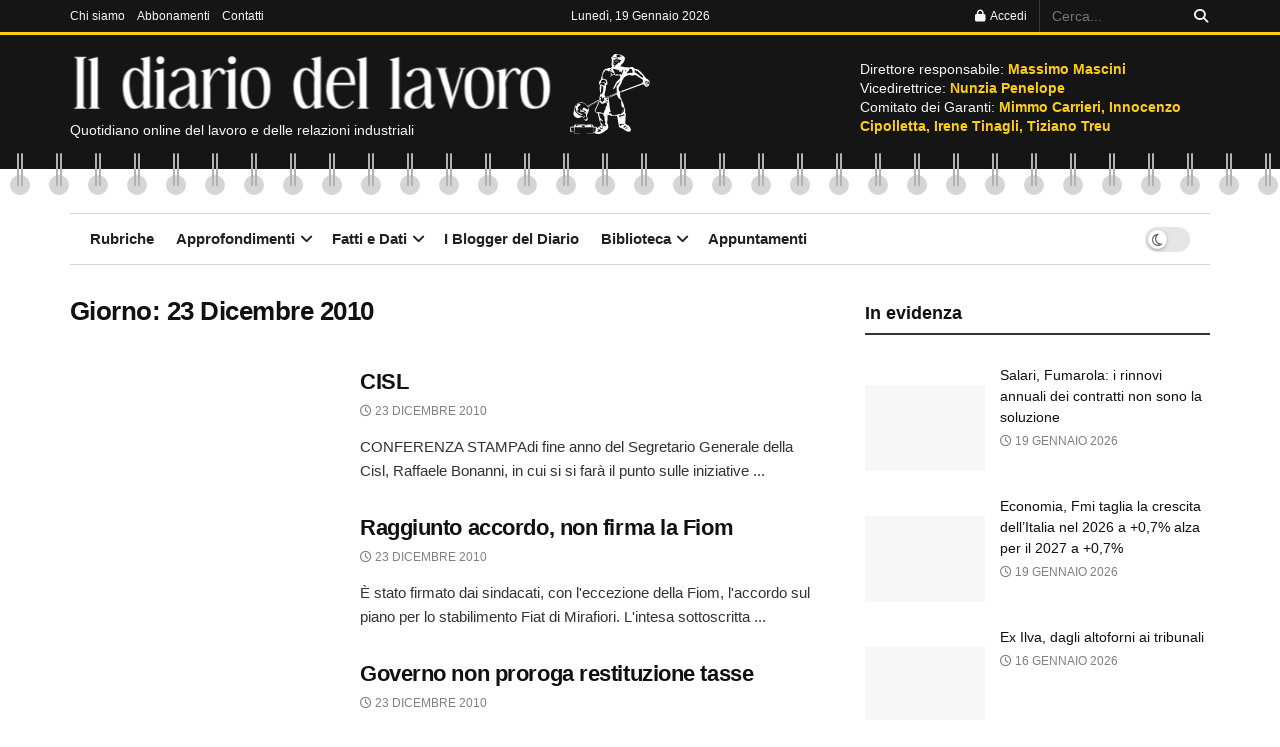

--- FILE ---
content_type: text/html; charset=UTF-8
request_url: https://www.ildiariodellavoro.it/2010/12/23/
body_size: 40277
content:
<!doctype html>
<!--[if lt IE 7]><html class="no-js lt-ie9 lt-ie8 lt-ie7" lang="it-IT" prefix="og: https://ogp.me/ns#"> <![endif]-->
<!--[if IE 7]><html class="no-js lt-ie9 lt-ie8" lang="it-IT" prefix="og: https://ogp.me/ns#"> <![endif]-->
<!--[if IE 8]><html class="no-js lt-ie9" lang="it-IT" prefix="og: https://ogp.me/ns#"> <![endif]-->
<!--[if IE 9]><html class="no-js lt-ie10" lang="it-IT" prefix="og: https://ogp.me/ns#"> <![endif]-->
<!--[if gt IE 8]><!--><html class="no-js" lang="it-IT" prefix="og: https://ogp.me/ns#"> <!--<![endif]--><head><script data-no-optimize="1">var litespeed_docref=sessionStorage.getItem("litespeed_docref");litespeed_docref&&(Object.defineProperty(document,"referrer",{get:function(){return litespeed_docref}}),sessionStorage.removeItem("litespeed_docref"));</script> <meta http-equiv="Content-Type" content="text/html; charset=UTF-8" /><meta name='viewport' content='width=device-width, initial-scale=1, user-scalable=yes' /><link rel="profile" href="http://gmpg.org/xfn/11" /><link rel="pingback" href="https://www.ildiariodellavoro.it/xmlrpc.php" /><style>img:is([sizes="auto" i], [sizes^="auto," i]) { contain-intrinsic-size: 3000px 1500px }</style><meta property="og:type" content="website"><meta property="og:title" content="CISL"><meta property="og:site_name" content="Il Diario del Lavoro"><meta property="og:description" content="CONFERENZA STAMPAdi fine anno del Segretario Generale della Cisl, Raffaele Bonanni, in cui si si far&amp;agrave; il punto sulle iniziative"><meta property="og:url" content="https://www.ildiariodellavoro.it/2010/12/23"><meta property="og:locale" content="it_IT"><meta name="twitter:card" content="summary"><meta name="twitter:url" content="https://www.ildiariodellavoro.it/2010/12/23"><meta name="twitter:title" content="CISL"><meta name="twitter:description" content="CONFERENZA STAMPAdi fine anno del Segretario Generale della Cisl, Raffaele Bonanni, in cui si si far&agrave; il punto sulle iniziative"><meta name="twitter:site" content="https://twitter.com/jegtheme"> <script type="litespeed/javascript">var jnews_ajax_url='/?ajax-request=jnews'</script> <script type="litespeed/javascript">window.jnews=window.jnews||{},window.jnews.library=window.jnews.library||{},window.jnews.library=function(){"use strict";var e=this;e.win=window,e.doc=document,e.noop=function(){},e.globalBody=e.doc.getElementsByTagName("body")[0],e.globalBody=e.globalBody?e.globalBody:e.doc,e.win.jnewsDataStorage=e.win.jnewsDataStorage||{_storage:new WeakMap,put:function(e,t,n){this._storage.has(e)||this._storage.set(e,new Map),this._storage.get(e).set(t,n)},get:function(e,t){return this._storage.get(e).get(t)},has:function(e,t){return this._storage.has(e)&&this._storage.get(e).has(t)},remove:function(e,t){var n=this._storage.get(e).delete(t);return 0===!this._storage.get(e).size&&this._storage.delete(e),n}},e.windowWidth=function(){return e.win.innerWidth||e.docEl.clientWidth||e.globalBody.clientWidth},e.windowHeight=function(){return e.win.innerHeight||e.docEl.clientHeight||e.globalBody.clientHeight},e.requestAnimationFrame=e.win.requestAnimationFrame||e.win.webkitRequestAnimationFrame||e.win.mozRequestAnimationFrame||e.win.msRequestAnimationFrame||window.oRequestAnimationFrame||function(e){return setTimeout(e,1e3/60)},e.cancelAnimationFrame=e.win.cancelAnimationFrame||e.win.webkitCancelAnimationFrame||e.win.webkitCancelRequestAnimationFrame||e.win.mozCancelAnimationFrame||e.win.msCancelRequestAnimationFrame||e.win.oCancelRequestAnimationFrame||function(e){clearTimeout(e)},e.classListSupport="classList"in document.createElement("_"),e.hasClass=e.classListSupport?function(e,t){return e.classList.contains(t)}:function(e,t){return e.className.indexOf(t)>=0},e.addClass=e.classListSupport?function(t,n){e.hasClass(t,n)||t.classList.add(n)}:function(t,n){e.hasClass(t,n)||(t.className+=" "+n)},e.removeClass=e.classListSupport?function(t,n){e.hasClass(t,n)&&t.classList.remove(n)}:function(t,n){e.hasClass(t,n)&&(t.className=t.className.replace(n,""))},e.objKeys=function(e){var t=[];for(var n in e)Object.prototype.hasOwnProperty.call(e,n)&&t.push(n);return t},e.isObjectSame=function(e,t){var n=!0;return JSON.stringify(e)!==JSON.stringify(t)&&(n=!1),n},e.extend=function(){for(var e,t,n,o=arguments[0]||{},i=1,a=arguments.length;i<a;i++)if(null!==(e=arguments[i]))for(t in e)o!==(n=e[t])&&void 0!==n&&(o[t]=n);return o},e.dataStorage=e.win.jnewsDataStorage,e.isVisible=function(e){return 0!==e.offsetWidth&&0!==e.offsetHeight||e.getBoundingClientRect().length},e.getHeight=function(e){return e.offsetHeight||e.clientHeight||e.getBoundingClientRect().height},e.getWidth=function(e){return e.offsetWidth||e.clientWidth||e.getBoundingClientRect().width},e.supportsPassive=!1;try{var t=Object.defineProperty({},"passive",{get:function(){e.supportsPassive=!0}});"createEvent"in e.doc?e.win.addEventListener("test",null,t):"fireEvent"in e.doc&&e.win.attachEvent("test",null)}catch(e){}e.passiveOption=!!e.supportsPassive&&{passive:!0},e.setStorage=function(e,t){e="jnews-"+e;var n={expired:Math.floor(((new Date).getTime()+432e5)/1e3)};t=Object.assign(n,t);localStorage.setItem(e,JSON.stringify(t))},e.getStorage=function(e){e="jnews-"+e;var t=localStorage.getItem(e);return null!==t&&0<t.length?JSON.parse(localStorage.getItem(e)):{}},e.expiredStorage=function(){var t,n="jnews-";for(var o in localStorage)o.indexOf(n)>-1&&"undefined"!==(t=e.getStorage(o.replace(n,""))).expired&&t.expired<Math.floor((new Date).getTime()/1e3)&&localStorage.removeItem(o)},e.addEvents=function(t,n,o){for(var i in n){var a=["touchstart","touchmove"].indexOf(i)>=0&&!o&&e.passiveOption;"createEvent"in e.doc?t.addEventListener(i,n[i],a):"fireEvent"in e.doc&&t.attachEvent("on"+i,n[i])}},e.removeEvents=function(t,n){for(var o in n)"createEvent"in e.doc?t.removeEventListener(o,n[o]):"fireEvent"in e.doc&&t.detachEvent("on"+o,n[o])},e.triggerEvents=function(t,n,o){var i;o=o||{detail:null};return"createEvent"in e.doc?(!(i=e.doc.createEvent("CustomEvent")||new CustomEvent(n)).initCustomEvent||i.initCustomEvent(n,!0,!1,o),void t.dispatchEvent(i)):"fireEvent"in e.doc?((i=e.doc.createEventObject()).eventType=n,void t.fireEvent("on"+i.eventType,i)):void 0},e.getParents=function(t,n){void 0===n&&(n=e.doc);for(var o=[],i=t.parentNode,a=!1;!a;)if(i){var r=i;r.querySelectorAll(n).length?a=!0:(o.push(r),i=r.parentNode)}else o=[],a=!0;return o},e.forEach=function(e,t,n){for(var o=0,i=e.length;o<i;o++)t.call(n,e[o],o)},e.getText=function(e){return e.innerText||e.textContent},e.setText=function(e,t){var n="object"==typeof t?t.innerText||t.textContent:t;e.innerText&&(e.innerText=n),e.textContent&&(e.textContent=n)},e.httpBuildQuery=function(t){return e.objKeys(t).reduce(function t(n){var o=arguments.length>1&&void 0!==arguments[1]?arguments[1]:null;return function(i,a){var r=n[a];a=encodeURIComponent(a);var s=o?"".concat(o,"[").concat(a,"]"):a;return null==r||"function"==typeof r?(i.push("".concat(s,"=")),i):["number","boolean","string"].includes(typeof r)?(i.push("".concat(s,"=").concat(encodeURIComponent(r))),i):(i.push(e.objKeys(r).reduce(t(r,s),[]).join("&")),i)}}(t),[]).join("&")},e.get=function(t,n,o,i){return o="function"==typeof o?o:e.noop,e.ajax("GET",t,n,o,i)},e.post=function(t,n,o,i){return o="function"==typeof o?o:e.noop,e.ajax("POST",t,n,o,i)},e.ajax=function(t,n,o,i,a){var r=new XMLHttpRequest,s=n,c=e.httpBuildQuery(o);if(t=-1!=["GET","POST"].indexOf(t)?t:"GET",r.open(t,s+("GET"==t?"?"+c:""),!0),"POST"==t&&r.setRequestHeader("Content-type","application/x-www-form-urlencoded"),r.setRequestHeader("X-Requested-With","XMLHttpRequest"),r.onreadystatechange=function(){4===r.readyState&&200<=r.status&&300>r.status&&"function"==typeof i&&i.call(void 0,r.response)},void 0!==a&&!a){return{xhr:r,send:function(){r.send("POST"==t?c:null)}}}return r.send("POST"==t?c:null),{xhr:r}},e.scrollTo=function(t,n,o){function i(e,t,n){this.start=this.position(),this.change=e-this.start,this.currentTime=0,this.increment=20,this.duration=void 0===n?500:n,this.callback=t,this.finish=!1,this.animateScroll()}return Math.easeInOutQuad=function(e,t,n,o){return(e/=o/2)<1?n/2*e*e+t:-n/2*(--e*(e-2)-1)+t},i.prototype.stop=function(){this.finish=!0},i.prototype.move=function(t){e.doc.documentElement.scrollTop=t,e.globalBody.parentNode.scrollTop=t,e.globalBody.scrollTop=t},i.prototype.position=function(){return e.doc.documentElement.scrollTop||e.globalBody.parentNode.scrollTop||e.globalBody.scrollTop},i.prototype.animateScroll=function(){this.currentTime+=this.increment;var t=Math.easeInOutQuad(this.currentTime,this.start,this.change,this.duration);this.move(t),this.currentTime<this.duration&&!this.finish?e.requestAnimationFrame.call(e.win,this.animateScroll.bind(this)):this.callback&&"function"==typeof this.callback&&this.callback()},new i(t,n,o)},e.unwrap=function(t){var n,o=t;e.forEach(t,(function(e,t){n?n+=e:n=e})),o.replaceWith(n)},e.performance={start:function(e){performance.mark(e+"Start")},stop:function(e){performance.mark(e+"End"),performance.measure(e,e+"Start",e+"End")}},e.fps=function(){var t=0,n=0,o=0;!function(){var i=t=0,a=0,r=0,s=document.getElementById("fpsTable"),c=function(t){void 0===document.getElementsByTagName("body")[0]?e.requestAnimationFrame.call(e.win,(function(){c(t)})):document.getElementsByTagName("body")[0].appendChild(t)};null===s&&((s=document.createElement("div")).style.position="fixed",s.style.top="120px",s.style.left="10px",s.style.width="100px",s.style.height="20px",s.style.border="1px solid black",s.style.fontSize="11px",s.style.zIndex="100000",s.style.backgroundColor="white",s.id="fpsTable",c(s));var l=function(){o++,n=Date.now(),(a=(o/(r=(n-t)/1e3)).toPrecision(2))!=i&&(i=a,s.innerHTML=i+"fps"),1<r&&(t=n,o=0),e.requestAnimationFrame.call(e.win,l)};l()}()},e.instr=function(e,t){for(var n=0;n<t.length;n++)if(-1!==e.toLowerCase().indexOf(t[n].toLowerCase()))return!0},e.winLoad=function(t,n){function o(o){if("complete"===e.doc.readyState||"interactive"===e.doc.readyState)return!o||n?setTimeout(t,n||1):t(o),1}o()||e.addEvents(e.win,{load:o})},e.docReady=function(t,n){function o(o){if("complete"===e.doc.readyState||"interactive"===e.doc.readyState)return!o||n?setTimeout(t,n||1):t(o),1}o()||e.addEvents(e.doc,{DOMContentLiteSpeedLoaded:o})},e.fireOnce=function(){e.docReady((function(){e.assets=e.assets||[],e.assets.length&&(e.boot(),e.load_assets())}),50)},e.boot=function(){e.length&&e.doc.querySelectorAll("style[media]").forEach((function(e){"not all"==e.getAttribute("media")&&e.removeAttribute("media")}))},e.create_js=function(t,n){var o=e.doc.createElement("script");switch(o.setAttribute("src",t),n){case"defer":o.setAttribute("defer",!0);break;case"async":o.setAttribute("async",!0);break;case"deferasync":o.setAttribute("defer",!0),o.setAttribute("async",!0)}e.globalBody.appendChild(o)},e.load_assets=function(){"object"==typeof e.assets&&e.forEach(e.assets.slice(0),(function(t,n){var o="";t.defer&&(o+="defer"),t.async&&(o+="async"),e.create_js(t.url,o);var i=e.assets.indexOf(t);i>-1&&e.assets.splice(i,1)})),e.assets=jnewsoption.au_scripts=window.jnewsads=[]},e.setCookie=function(e,t,n){var o="";if(n){var i=new Date;i.setTime(i.getTime()+24*n*60*60*1e3),o="; expires="+i.toUTCString()}document.cookie=e+"="+(t||"")+o+"; path=/"},e.getCookie=function(e){for(var t=e+"=",n=document.cookie.split(";"),o=0;o<n.length;o++){for(var i=n[o];" "==i.charAt(0);)i=i.substring(1,i.length);if(0==i.indexOf(t))return i.substring(t.length,i.length)}return null},e.eraseCookie=function(e){document.cookie=e+"=; Path=/; Expires=Thu, 01 Jan 1970 00:00:01 GMT;"},e.docReady((function(){e.globalBody=e.globalBody==e.doc?e.doc.getElementsByTagName("body")[0]:e.globalBody,e.globalBody=e.globalBody?e.globalBody:e.doc})),e.winLoad((function(){e.winLoad((function(){var t=!1;if(void 0!==window.jnewsadmin)if(void 0!==window.file_version_checker){var n=e.objKeys(window.file_version_checker);n.length?n.forEach((function(e){t||"10.0.4"===window.file_version_checker[e]||(t=!0)})):t=!0}else t=!0;t&&(window.jnewsHelper.getMessage(),window.jnewsHelper.getNotice())}),2500)}))},window.jnews.library=new window.jnews.library</script> <title>23 Dicembre 2010 - Il Diario del Lavoro</title><meta name="robots" content="follow, noindex"/><meta property="og:locale" content="it_IT" /><meta property="og:type" content="article" /><meta property="og:title" content="23 Dicembre 2010 - Il Diario del Lavoro" /><meta property="og:url" content="https://www.ildiariodellavoro.it/2010/12/23/" /><meta property="og:site_name" content="Il Diario del Lavoro" /><meta property="og:image" content="https://www.ildiariodellavoro.it/wp-content/uploads/2021/02/logo-DIARIO-1024x576.jpg" /><meta property="og:image:secure_url" content="https://www.ildiariodellavoro.it/wp-content/uploads/2021/02/logo-DIARIO-1024x576.jpg" /><meta property="og:image:width" content="1024" /><meta property="og:image:height" content="576" /><meta property="og:image:type" content="image/jpeg" /><meta name="twitter:card" content="summary_large_image" /> <script type="application/ld+json" class="rank-math-schema-pro">{"@context":"https://schema.org","@graph":[{"@type":"Organization","@id":"https://www.ildiariodellavoro.it/#organization","name":"Il Diario del Lavoro"},{"@type":"WebSite","@id":"https://www.ildiariodellavoro.it/#website","url":"https://www.ildiariodellavoro.it","name":"Il Diario del Lavoro","publisher":{"@id":"https://www.ildiariodellavoro.it/#organization"},"inLanguage":"it-IT"},{"@type":"BreadcrumbList","@id":"https://www.ildiariodellavoro.it/2010/12/23/#breadcrumb","itemListElement":[{"@type":"ListItem","position":"1","item":{"@id":"https://www.ildiariodellavoro.it","name":"Home"}},{"@type":"ListItem","position":"2","item":{"@id":"https://www.ildiariodellavoro.it/2010/","name":"Archivi per 2010"}},{"@type":"ListItem","position":"3","item":{"@id":"https://www.ildiariodellavoro.it/2010/12/","name":"Archivi per Dicembre"}}]},{"@type":"CollectionPage","@id":"https://www.ildiariodellavoro.it/2010/12/23/#webpage","url":"https://www.ildiariodellavoro.it/2010/12/23/","name":"23 Dicembre 2010 - Il Diario del Lavoro","isPartOf":{"@id":"https://www.ildiariodellavoro.it/#website"},"inLanguage":"it-IT","breadcrumb":{"@id":"https://www.ildiariodellavoro.it/2010/12/23/#breadcrumb"}}]}</script> <link rel='dns-prefetch' href='//fonts.googleapis.com' /><link rel='preconnect' href='https://fonts.gstatic.com' /><link rel="alternate" type="application/rss+xml" title="Il Diario del Lavoro &raquo; Feed" href="https://www.ildiariodellavoro.it/feed/" /><link rel="alternate" type="text/calendar" title="Il Diario del Lavoro &raquo; iCal Feed" href="https://www.ildiariodellavoro.it/eventi/?ical=1" /><style id="litespeed-ccss">ul{box-sizing:border-box}:root{--wp--preset--font-size--normal:16px;--wp--preset--font-size--huge:42px}body{--wp--preset--color--black:#000;--wp--preset--color--cyan-bluish-gray:#abb8c3;--wp--preset--color--white:#fff;--wp--preset--color--pale-pink:#f78da7;--wp--preset--color--vivid-red:#cf2e2e;--wp--preset--color--luminous-vivid-orange:#ff6900;--wp--preset--color--luminous-vivid-amber:#fcb900;--wp--preset--color--light-green-cyan:#7bdcb5;--wp--preset--color--vivid-green-cyan:#00d084;--wp--preset--color--pale-cyan-blue:#8ed1fc;--wp--preset--color--vivid-cyan-blue:#0693e3;--wp--preset--color--vivid-purple:#9b51e0;--wp--preset--gradient--vivid-cyan-blue-to-vivid-purple:linear-gradient(135deg,rgba(6,147,227,1) 0%,#9b51e0 100%);--wp--preset--gradient--light-green-cyan-to-vivid-green-cyan:linear-gradient(135deg,#7adcb4 0%,#00d082 100%);--wp--preset--gradient--luminous-vivid-amber-to-luminous-vivid-orange:linear-gradient(135deg,rgba(252,185,0,1) 0%,rgba(255,105,0,1) 100%);--wp--preset--gradient--luminous-vivid-orange-to-vivid-red:linear-gradient(135deg,rgba(255,105,0,1) 0%,#cf2e2e 100%);--wp--preset--gradient--very-light-gray-to-cyan-bluish-gray:linear-gradient(135deg,#eee 0%,#a9b8c3 100%);--wp--preset--gradient--cool-to-warm-spectrum:linear-gradient(135deg,#4aeadc 0%,#9778d1 20%,#cf2aba 40%,#ee2c82 60%,#fb6962 80%,#fef84c 100%);--wp--preset--gradient--blush-light-purple:linear-gradient(135deg,#ffceec 0%,#9896f0 100%);--wp--preset--gradient--blush-bordeaux:linear-gradient(135deg,#fecda5 0%,#fe2d2d 50%,#6b003e 100%);--wp--preset--gradient--luminous-dusk:linear-gradient(135deg,#ffcb70 0%,#c751c0 50%,#4158d0 100%);--wp--preset--gradient--pale-ocean:linear-gradient(135deg,#fff5cb 0%,#b6e3d4 50%,#33a7b5 100%);--wp--preset--gradient--electric-grass:linear-gradient(135deg,#caf880 0%,#71ce7e 100%);--wp--preset--gradient--midnight:linear-gradient(135deg,#020381 0%,#2874fc 100%);--wp--preset--font-size--small:13px;--wp--preset--font-size--medium:20px;--wp--preset--font-size--large:36px;--wp--preset--font-size--x-large:42px;--wp--preset--spacing--20:.44rem;--wp--preset--spacing--30:.67rem;--wp--preset--spacing--40:1rem;--wp--preset--spacing--50:1.5rem;--wp--preset--spacing--60:2.25rem;--wp--preset--spacing--70:3.38rem;--wp--preset--spacing--80:5.06rem;--wp--preset--shadow--natural:6px 6px 9px rgba(0,0,0,.2);--wp--preset--shadow--deep:12px 12px 50px rgba(0,0,0,.4);--wp--preset--shadow--sharp:6px 6px 0px rgba(0,0,0,.2);--wp--preset--shadow--outlined:6px 6px 0px -3px rgba(255,255,255,1),6px 6px rgba(0,0,0,1);--wp--preset--shadow--crisp:6px 6px 0px rgba(0,0,0,1)}.calendar-archives{position:relative;width:100%}.calendar-archives *{box-sizing:border-box!important}.calendar-archives>.calendar-navigation{position:relative;display:table;width:100%;height:30px}.calendar-archives>.calendar-navigation>.prev-year,.calendar-archives>.calendar-navigation>.next-year,.calendar-archives>.calendar-navigation>.menu-container{position:relative;display:table-cell;height:30px;vertical-align:middle}.calendar-archives>.calendar-navigation>.menu-container>a.title{display:block;height:30px;line-height:30px}.calendar-archives>.calendar-navigation>.menu-container>ul.menu{position:absolute;display:none;width:100%;top:0;overflow:hidden;background-color:#fff;z-index:99}.calendar-archives>.calendar-navigation>.menu-container li{display:block}.calendar-archives>.calendar-navigation>.menu-container li>a{display:block;height:30px;line-height:30px}.calendar-archives>.calendar-navigation>.menu-container>.arrow-down{position:absolute;top:0;right:0;height:30px;line-height:30px;font-family:Verdana,Arial,Helvetica,sans-serif}.calendar-archives>.archives-years{position:relative;overflow:hidden}.calendar-archives>.archives-years>.year{position:absolute;top:0;left:0;margin-left:-100%;width:100%;z-index:0}.calendar-archives>.archives-years>.year.last{position:relative}.calendar-archives>.archives-years>.year.current{margin-left:0;z-index:1}.calendar-archives .day{position:relative;overflow:hidden;float:left}.calendar-archives .day{width:14.2857142857%!important}.calendar-archives .today{font-weight:700;color:#cd310d;background-color:rgba(205,49,13,.2)}.calendar-archives.calendrier .calendar-navigation{height:30px!important;border-radius:5px 5px 0 0;border-bottom:0;color:#fff;text-shadow:-1px -1px 0px rgba(0,0,0,.4);background-image:-webkit-linear-gradient(top,#cd310d 0%,#b32b0c 100%);background-image:-o-linear-gradient(top,#cd310d 0%,#b32b0c 100%);background-image:linear-gradient(to bottom,#cd310d 0%,#b32b0c 100%);background-repeat:repeat-x;filter:progid:DXImageTransform.Microsoft.gradient(startColorstr="#FFCD310D",endColorstr="#FFB32B0C",GradientType=0)}.calendar-archives.calendrier .calendar-navigation>.prev-year,.calendar-archives.calendrier .calendar-navigation>.next-year{width:30px;border-radius:0;font-size:18px;text-align:center;color:#fff}.calendar-archives.calendrier .calendar-navigation>.prev-year{border-right:1px rgba(255,255,255,.2) solid;border-radius:5px 0 0;box-shadow:-1px 0 0 rgba(0,0,0,.2) inset}.calendar-archives.calendrier .calendar-navigation>.next-year{border-left:1px rgba(0,0,0,.2) solid;border-radius:0 5px 0 0;box-shadow:1px 0 0 rgba(255,255,255,.2) inset}.calendar-archives.calendrier .calendar-navigation>.menu-container{position:relative;height:30px;padding:0;text-align:center;text-transform:capitalize}.calendar-archives.calendrier .calendar-navigation>.menu-container>a.title{display:block;height:30px;line-height:30px;color:#fff;vertical-align:middle}.calendar-archives.calendrier .calendar-navigation>.menu-container>ul,.calendar-archives.calendrier .calendar-navigation>.menu-container>ul>li{margin:0;padding:0}.calendar-archives.calendrier .calendar-navigation>.menu-container>ul.menu{position:absolute;display:none;width:100%;top:0;overflow:hidden;border:none;border-radius:5px;box-shadow:0 0 10px rgba(0,0,0,.5);background-color:#fff}.calendar-archives.calendrier .calendar-navigation>.menu-container li{display:block}.calendar-archives.calendrier .calendar-navigation>.menu-container li>a{display:block;text-shadow:none;color:#555}.calendar-archives.calendrier .calendar-navigation>.menu-container>.arrow-down{position:absolute;width:24px;top:0;right:0;font-family:Verdana,Arial,Helvetica,sans-serif;color:#fff;font-size:10px}.calendar-archives.calendrier{box-shadow:0px 3px 6px rgba(0,0,0,.3);border-radius:5px 5px 0 0}.calendar-archives.calendrier a{text-decoration:none}.calendar-archives.calendrier>.archives-years{border:1px #e6e6e6 solid;border-bottom:none}.calendar-archives.calendrier .day{display:block;color:#999;border-bottom:1px #e6e6e6 solid;border-right:1px #e6e6e6 solid;border-radius:0;background-color:#fff}.calendar-archives.calendrier .day.has-posts{background-color:#cd310d}.calendar-archives.calendrier .day.has-posts a{display:block;width:100%;height:100%;border-radius:0;color:#fff;background-color:#cd310d}.calendar-archives.calendrier .day.last{border-right:none;margin-right:0!important}.calendar-archives.calendrier .day{width:14.2857142857%!important;padding:8px 0;text-align:center;line-height:1.4em}.calendar-archives.calendrier .day.has-posts{padding:0}.calendar-archives.calendrier .day.has-posts a{padding:8px 0!important;text-decoration:none}.calendar-archives.calendrier .day.noday{box-shadow:none;background:0 0!important}.calendar-archives.calendrier .day.weekday{display:inline-block;border:none;color:#666;font-size:76%;text-transform:uppercase}.calendar-archives.calendrier .week-row{margin:0;padding:0;overflow:hidden}.calendar-archives.calendrier .week-row.weekdays{border-right:1px #e6e6e6 solid;border-left:1px #e6e6e6 solid}.fa{display:inline-block;font:normal normal normal 14px/1 FontAwesome;font-size:inherit;text-rendering:auto;-webkit-font-smoothing:antialiased;-moz-osx-font-smoothing:grayscale}.fa-search:before{content:"\F002"}.fa-clock-o:before{content:"\F017"}.fa-lock:before{content:"\F023"}.fa-bars:before{content:"\F0C9"}.fa-angle-up:before{content:"\F106"}[class^=jegicon-]:before{font-family:jegicon!important;font-style:normal!important;font-weight:400!important;font-variant:normal!important;text-transform:none!important;speak:none;line-height:1;-webkit-font-smoothing:antialiased;-moz-osx-font-smoothing:grayscale}.jegicon-cross:before{content:"d"}.mfp-hide{display:none!important}button::-moz-focus-inner{padding:0;border:0}a,article,body,div,form,h1,h3,html,i,img,label,li,p,span,strong,ul{margin:0;padding:0;border:0;font-size:100%;font:inherit;vertical-align:baseline}article{display:block}body{line-height:1}ul{list-style:none}body{color:#53585c;background:#fff;font-family:Helvetica Neue,Helvetica,Roboto,Arial,sans-serif;font-size:14px;line-height:1.6em;-webkit-font-smoothing:antialiased;-moz-osx-font-smoothing:grayscale;overflow-anchor:none}body,html{height:100%;margin:0}::-webkit-selection{background:#fde69a;color:#212121;text-shadow:none}a{color:#f70d28;text-decoration:none}img{vertical-align:middle}img{max-width:100%;-ms-interpolation-mode:bicubic;height:auto}button,input,label{font:inherit}[class*=jeg_] .fa{font-family:FontAwesome}.clearfix:after,.container:after,.jeg_block_heading:after,.jeg_postblock:after,.row:after{content:"";display:table;clear:both}h1,h3{color:#212121;text-rendering:optimizeLegibility}h1{font-size:2.25em;margin:.67em 0 .5em;line-height:1.25;letter-spacing:-.02em}h3{font-size:1.563em;margin:1em 0 .5em;line-height:1.4}strong{font-weight:700}i{font-style:italic}p{margin:0 0 1.75em;text-rendering:optimizeLegibility}@media (max-width:767px){.container{width:98%;width:calc(100% - 10px)}}@media (max-width:479px){.container{width:100%}}@media (min-width:768px){.container{max-width:750px}}@media (min-width:992px){.container{max-width:970px}}@media (min-width:1200px){.container{max-width:1170px}}.container{padding-right:15px;padding-left:15px;margin-right:auto;margin-left:auto}.row{margin-right:-15px;margin-left:-15px}.col-sm-4,.col-sm-8{position:relative;min-height:1px;padding-right:15px;padding-left:15px}@media (min-width:767px){.col-sm-4,.col-sm-8{float:left}.col-sm-8{width:66.66666667%}.col-sm-4{width:33.33333333%}}*,:after,:before{-webkit-box-sizing:border-box;-moz-box-sizing:border-box;box-sizing:border-box}.jeg_viewport{position:relative}.jeg_container{width:auto;margin:0 auto;padding:0}.jeg_content{background:#fff}.jeg_content{padding:30px 0 40px}.jeg_sidebar{padding-left:30px}.theiaStickySidebar{-webkit-backface-visibility:hidden}input:not([type=submit]){display:inline-block;background:#fff;border:1px solid #e0e0e0;border-radius:0;padding:7px 14px;height:40px;outline:none;font-size:14px;font-weight:300;margin:0;width:100%;max-width:100%;box-shadow:none}input[type=checkbox]{width:auto;height:auto;line-height:inherit;display:inline}.btn,.button,input[type=submit]{border:none;border-radius:0;background:#f70d28;color:#fff;padding:0 20px;line-height:40px;height:40px;display:inline-block;text-transform:uppercase;font-size:13px;font-weight:700;letter-spacing:1px;outline:0;-webkit-appearance:none}.jeg_header{position:relative}.jeg_header .container{height:100%}.jeg_header.full .container{max-width:100%}.jeg_nav_row{position:relative;-js-display:flex;display:-webkit-flex;display:-ms-flexbox;display:flex;-webkit-flex-flow:row nowrap;-ms-flex-flow:row nowrap;flex-flow:row nowrap;-webkit-align-items:center;-ms-flex-align:center;align-items:center;-webkit-justify-content:space-between;-ms-flex-pack:justify;justify-content:space-between;height:100%}.jeg_nav_grow{-webkit-box-flex:1;-ms-flex:1;flex:1}.jeg_nav_normal{-webkit-box-flex:0 0 auto;-ms-flex:0 0 auto;flex:0 0 auto}.item_wrap{width:100%;display:inline-block;display:-webkit-flex;display:-ms-flexbox;display:flex;-webkit-flex-flow:row wrap;-ms-flex-flow:row wrap;flex-flow:row wrap;-webkit-align-items:center;-ms-flex-align:center;align-items:center}.jeg_nav_left{margin-right:auto}.jeg_nav_right{margin-left:auto}.jeg_nav_center{margin:0 auto}.jeg_nav_alignleft{justify-content:flex-start}.jeg_nav_alignright{justify-content:flex-end}.jeg_nav_aligncenter{justify-content:center}.jeg_topbar{font-size:12px;color:#757575;position:relative;z-index:11;background:#f5f5f5;border-bottom:1px solid #e0e0e0;-webkit-font-smoothing:auto;-moz-osx-font-smoothing:auto}.jeg_topbar .jeg_nav_item{padding:0 12px;border-right:1px solid #e0e0e0}.jeg_topbar.dark{background:#212121;color:#f5f5f5;border-bottom-width:0}.jeg_topbar.dark .jeg_search_toggle,.jeg_topbar.dark .jeg_search_wrapper.jeg_search_no_expand .jeg_search_button,.jeg_topbar.dark .jeg_search_wrapper.jeg_search_no_expand .jeg_search_input{color:#f5f5f5}.jeg_topbar.dark,.jeg_topbar.dark .jeg_nav_item{border-color:hsla(0,0%,100%,.15)}.jeg_topbar .jeg_nav_item:last-child{border-right-width:0}.jeg_topbar .jeg_nav_row{height:34px;line-height:34px}.jeg_midbar{background-color:#fff;height:140px;position:relative;z-index:10;border-bottom:0 solid #e8e8e8}.jeg_midbar .jeg_nav_item{padding:0 14px}.jeg_midbar.dark{background-color:#212121;color:#f5f5f5}.jeg_navbar{background:#fff;position:relative;border-top:0 solid #e8e8e8;border-bottom:1px solid #e8e8e8;line-height:50px;z-index:9;-webkit-box-sizing:content-box;box-sizing:content-box}.jeg_navbar:first-child{z-index:10}.jeg_navbar .jeg_nav_item{padding:0 14px}.jeg_navbar_boxed .jeg_nav_alignright .jeg_nav_item:last-child{padding-right:20px}.jeg_navbar_boxed .jeg_nav_alignleft .jeg_nav_item:first-child{padding-left:20px}.jeg_nav_item:first-child{padding-left:0}.jeg_nav_item:last-child{padding-right:0}.jeg_navbar_boxed{background:0 0;border:0}.jeg_navbar_boxed .jeg_nav_row{background:#fff;border:1px solid #e8e8e8;-webkit-box-sizing:content-box;box-sizing:content-box}.jeg_navbar_boxed:after{display:none}.jeg_logo{position:relative}.site-title{margin:0;padding:0;line-height:1;font-size:60px;letter-spacing:-.02em}.jeg_mobile_logo .site-title{font-size:34px}.site-title a{display:block;color:#212121}.jeg_midbar.dark .site-title a{color:#f5f5f5}.jeg_logo img{height:auto;image-rendering:optimizeQuality;display:block}.jeg_nav_left .jeg_logo{margin-right:7px}.jeg_nav_left .jeg_logo:last-child{margin-right:28px}.btn .fa{margin-right:2px;font-size:14px}.jeg_topbar .btn{height:26px;line-height:26px;font-size:11px;letter-spacing:.5px;font-weight:500;padding:0 10px}.jeg_navbar .btn{height:36px;line-height:36px;font-size:12px;font-weight:500;padding:0 16px}.jeg_midbar .jeg_nav_html{line-height:1.4em}.jeg_nav_account{position:relative}.jeg_accountlink{float:left}.jeg_accountlink:last-child{padding-right:0}.jeg_accountlink li{position:static!important}.jeg_accountlink li .fa{margin-right:2px}.jeg_topbar.dark .jeg_accountlink{color:#f5f5f5}.jeg_search_wrapper{position:relative}.jeg_search_wrapper .jeg_search_form{display:block;position:relative;line-height:normal;min-width:60%}.jeg_search_toggle{color:#212121;display:block;text-align:center}.jeg_topbar .jeg_search_toggle{font-size:14px;min-width:13px;color:inherit}.jeg_navbar .jeg_search_toggle{font-size:16px;min-width:15px}.jeg_search_wrapper .jeg_search_input{width:100%;vertical-align:middle;height:40px;padding:.5em 30px .5em 14px}.jeg_search_wrapper .jeg_search_button{color:#212121;background:0 0;border:0;font-size:14px;outline:none;position:absolute;height:auto;min-height:unset;line-height:normal;top:0;bottom:0;right:0;padding:0 10px}.jeg_navbar .jeg_search_wrapper .jeg_search_input{height:36px}.jeg_topbar .jeg_search_wrapper .jeg_search_form{display:block}.jeg_topbar .jeg_search_no_expand .jeg_search_input{line-height:34px;height:auto;padding:0 20px 0 0!important;border:0;background:0 0;box-shadow:none}.jeg_topbar .jeg_search_no_expand .jeg_search_button{color:#757575;width:auto;padding-right:0!important}.jeg_search_no_expand .jeg_search_toggle{display:none}.jeg_search_no_expand.square .jeg_search_input{border-radius:0}.jeg_search_popup_expand .jeg_search_form{display:block;opacity:0;visibility:hidden;position:absolute;top:100%;right:-4px;text-align:center;width:325px;background:#fff;border:1px solid #eee;padding:0;height:0;z-index:12;-webkit-box-shadow:0 1px 4px rgba(0,0,0,.09);box-shadow:0 1px 4px rgba(0,0,0,.09)}.jeg_search_popup_expand .jeg_search_form:before{border-color:transparent transparent #fff;border-style:solid;border-width:0 8px 8px;content:"";right:16px;position:absolute;top:-8px;z-index:98}.jeg_search_popup_expand .jeg_search_form:after{border-color:transparent transparent #eaeaea;border-style:solid;border-width:0 9px 9px;content:"";right:15px;position:absolute;top:-9px;z-index:97}.jeg_search_popup_expand .jeg_search_input{width:100%;-webkit-box-shadow:inset 0 0 15px 0 rgba(0,0,0,.08);box-shadow:inset 0 0 15px 0 rgba(0,0,0,.08)}.jeg_search_popup_expand .jeg_search_button{color:#888;position:absolute;top:0;bottom:0;right:20px}.jeg_navbar.jeg_navbar_boxed .jeg_search_popup_expand:last-child .jeg_search_form,.jeg_navbar.jeg_navbar_boxed .jeg_search_popup_expand:last-child .jeg_search_result{right:0}.jeg_search_hide{display:none}.jeg_search_result{opacity:0;visibility:hidden;position:absolute;top:100%;right:-4px;width:325px;background:#fff;border:1px solid #eee;padding:0;height:0;line-height:1;z-index:9;-webkit-box-shadow:0 1px 4px rgba(0,0,0,.09);box-shadow:0 1px 4px rgba(0,0,0,.09)}.jeg_header .jeg_search_result{z-index:10}.jeg_search_no_expand .jeg_search_result{margin-top:0;opacity:1;visibility:visible;height:auto;min-width:100%;right:0}.jeg_search_result.with_result .search-all-button{overflow:hidden}.jeg_search_result .search-link{display:none;text-align:center;font-size:12px;padding:12px 15px;border-top:1px solid #eee}.jeg_search_result .search-link .fa{margin-right:5px}.jeg_search_result.with_result .search-all-button{display:block}.jeg_popup{position:relative;background:#fff;padding:35px;width:auto;max-width:380px;margin:20px auto}.jeg_popupform{text-align:center}.jeg_popupform .input_field{margin-bottom:1em}.jeg_popupform h3{font-size:22px;font-weight:700;margin-bottom:.5em}.jeg_popupform input:not([type=submit]){font-size:16px;height:48px;border-radius:3px;text-align:center}.jeg_popupform .button{font-size:16px;height:48px;border-radius:3px;text-transform:none;letter-spacing:normal;width:100%}.jeg_popupform .input_field.remember_me{text-align:left;margin:25px 0}.jeg_popupform .input_field.remember_me input[type=checkbox]{height:auto}.bottom_links{font-size:13px;text-align:left;color:#a0a0a0}.bottom_links .jeg_popuplink{float:right;font-weight:700}.bottom_links .forgot{float:left;color:#a0a0a0;font-weight:400}.jeg_menu>li{position:relative;float:left;text-align:left;padding-right:1.2em}.jeg_menu>li:last-child{padding-right:0}.jeg_topbar .jeg_menu>li>a{color:inherit}.jeg_menu li li{position:relative;line-height:20px}.jeg_menu a{display:block}.jeg_menu a{position:relative}.jeg_main_menu>li{margin:0;padding:0;list-style:none;float:left}.jeg_main_menu>li>a{color:#212121;display:block;position:relative;padding:0 16px;margin:0;font-size:1em;font-weight:700;line-height:50px;text-transform:uppercase;white-space:nowrap}.jeg_navbar_boxed .jeg_nav_alignleft .jeg_mainmenu_wrap:first-child{padding-left:0}.jeg_navbar_fitwidth .jeg_main_menu_wrapper{width:100%}.jeg_navbar_fitwidth .jeg_mainmenu_wrap{-webkit-box-flex:1;-ms-flex:1;flex:1}.jeg_navbar_fitwidth .jeg_main_menu{float:none;display:-ms-flexbox;display:-webkit-box;display:flex;-ms-flex-wrap:wrap;flex-wrap:wrap;-ms-flex-align:start;-webkit-box-align:start;align-items:flex-start}.jeg_navbar_fitwidth .jeg_main_menu>li{float:none;-ms-flex:1 1 auto;-webkit-box-flex:1;flex:1 1 auto}.jeg_navbar_fitwidth .jeg_main_menu>li>a{width:100%;text-align:center}.jeg_menu_style_5>li{padding-right:22px}.jeg_menu_style_5>li:last-child{padding-right:0}.jeg_menu_style_5>li>a{padding:0}.jeg_navbar_mobile_wrapper,.jeg_navbar_mobile_wrapper .sticky_blankspace{display:none}.jeg_stickybar{position:fixed;top:0;left:auto;width:100%;z-index:9997;margin:0 auto;opacity:0;visibility:hidden}.jeg_stickybar.jeg_navbar_boxed .jeg_nav_row{border-top:0}.jeg_stickybar[data-mode=fixed]{-webkit-transform:translate3d(0,-130%,0);transform:translate3d(0,-130%,0)}.jeg_stickybar .jeg_logo img{width:auto;max-height:36px}.jeg_topbar .jeg_menu>li{padding-right:12px}.jeg_topbar .jeg_menu>li:last-child{padding-right:0}.jeg_topbar,.jeg_topbar.dark{border-top-style:solid}.jeg_menu li.jeg_megamenu{position:static}.jeg_megamenu .sub-menu{background:#fff;position:absolute;display:none;top:100%;left:0;right:0;z-index:11;-webkit-box-shadow:0 0 2px rgba(0,0,0,.1),0 20px 40px rgba(0,0,0,.18);box-shadow:0 0 2px rgba(0,0,0,.1),0 20px 40px rgba(0,0,0,.18)}.jeg_megamenu .jeg_thumb{max-height:200px}.jeg_newsfeed{display:table;table-layout:fixed;width:100%;min-height:192px}.sub-menu .jeg_newsfeed_subcat{display:table-cell;background:#f9f9f9;border-color:#eee;border-right:1px #eee;border-style:solid;vertical-align:top;width:180px}ul.jeg_subcat_item{margin:20px 0}.jeg_newsfeed_subcat li{border-top:1px solid transparent;border-bottom:1px solid transparent}.jeg_newsfeed_subcat li a{display:block;color:#a0a0a0;font-size:12px;font-weight:700;text-transform:uppercase;padding:5px 20px}.jeg_newsfeed_subcat li.active{background:#fff;border-color:#eee;margin-right:-1px;padding-right:1px}.jeg_newsfeed_subcat li.active a{color:#212121;background:transparent!important}.jeg_newsfeed_list{display:table-cell;position:relative;overflow:hidden;padding:20px;width:100%;z-index:1}.jeg_newsfeed_list .jeg_newsfeed_container{opacity:0;height:0}.newsfeed_carousel{display:block;overflow:visible}.jeg_newsfeed .jeg_post_title{font-size:13px;margin:5px 0 0}.jeg_newsfeed_list .newsfeed_carousel{position:absolute;visibility:hidden}.jeg_header.full .jeg_megamenu .sub-menu{left:-15px;right:-15px}.newsfeed_overlay{background:#fff;width:100%;height:100%;position:absolute;top:0;left:0;opacity:1}.module-preloader,.newsfeed_preloader{position:absolute;top:0;bottom:0;left:0;right:0;margin:auto;width:16px;height:16px}.jeg_preloader span{height:16px;width:16px;background-color:#999;-webkit-animation:jeg_preloader_bounce 1.4s ease-in-out infinite both;animation:jeg_preloader_bounce 1.4s ease-in-out infinite both;position:absolute;top:0;border-radius:100%}.jeg_preloader span:first-of-type{left:-22px;-webkit-animation-delay:-.32s;animation-delay:-.32s}.jeg_preloader span:nth-of-type(2){-webkit-animation-delay:-.16s;animation-delay:-.16s}.jeg_preloader span:last-of-type{left:22px}@-webkit-keyframes jeg_preloader_bounce{0%,80%,to{-webkit-transform:scale(0);opacity:0}40%{-webkit-transform:scale(1);opacity:1}}@keyframes jeg_preloader_bounce{0%,80%,to{-webkit-transform:scale(0);transform:scale(0);opacity:0}40%{-webkit-transform:scale(1);transform:scale(1);opacity:1}}.jeg_navbar_mobile{display:none;position:relative;background:#fff;box-shadow:0 2px 6px rgba(0,0,0,.1);top:0;transform:translateZ(0)}.jeg_navbar_mobile .container{width:100%;height:100%}.jeg_mobile_bottombar{border-style:solid;height:60px;line-height:60px}.jeg_mobile_bottombar .jeg_nav_item{padding:0 10px}.jeg_navbar_mobile .jeg_nav_left .jeg_nav_item:first-child{padding-left:0}.jeg_navbar_mobile .jeg_nav_right .jeg_nav_item:last-child{padding-right:0}.jeg_mobile_bottombar.dark{background:#000;color:#212121}.jeg_mobile_bottombar.dark a{color:#212121}.jeg_mobile_bottombar.dark .jeg_search_toggle,.jeg_mobile_bottombar.dark .toggle_btn{color:#fff}.jeg_navbar_mobile .jeg_search_toggle,.jeg_navbar_mobile .toggle_btn{color:#212121;font-size:22px;display:block}.jeg_mobile_logo a{display:block}.jeg_mobile_logo img{width:auto;max-height:40px;display:block}.jeg_navbar_mobile .jeg_search_wrapper{position:static}.jeg_navbar_mobile .jeg_search_popup_expand{float:none}.jeg_navbar_mobile .jeg_search_popup_expand .jeg_search_form:after,.jeg_navbar_mobile .jeg_search_popup_expand .jeg_search_form:before{display:none!important}.jeg_navbar_mobile .jeg_search_popup_expand .jeg_search_form{width:auto;border-left:0;border-right:0;left:-15px!important;right:-15px!important;padding:20px;-webkit-transform:none;transform:none}.jeg_navbar_mobile .jeg_search_popup_expand .jeg_search_result{margin-top:84px;width:auto;left:-15px!important;right:-15px!important;border:0}.jeg_navbar_mobile .jeg_search_form .jeg_search_button{font-size:18px}.jeg_navbar_mobile .jeg_search_wrapper .jeg_search_input{font-size:18px;padding:.5em 40px .5em 15px;height:42px}.jeg_mobile_wrapper .jeg_search_no_expand .jeg_search_input{box-shadow:inset 0 2px 2px rgba(0,0,0,.05)}.jeg_mobile_wrapper .jeg_search_result{width:100%;border-left:0;border-right:0;right:0}.jeg_bg_overlay{content:"";display:block;position:fixed;width:100%;top:0;bottom:0;background:#000;background:-webkit-linear-gradient(180deg,#000,#434343);background:linear-gradient(180deg,#000,#434343);opacity:0;z-index:9998;visibility:hidden}.jeg_mobile_wrapper{opacity:0;display:block;position:fixed;top:0;left:0;background:#fff;width:320px;height:100%;overflow-x:hidden;overflow-y:auto;z-index:9999;-webkit-transform:translate3d(-100%,0,0);transform:translate3d(-100%,0,0)}.jeg_menu_close{position:fixed;top:15px;right:15px;padding:0;font-size:16px;color:#fff;opacity:0;visibility:hidden;-webkit-transform:rotate(-90deg);transform:rotate(-90deg);z-index:9999}@media only screen and (min-width:1023px){.jeg_menu_close{font-size:20px;padding:20px}}.jeg_mobile_wrapper .nav_wrap{min-height:100%;display:flex;flex-direction:column;position:relative}.jeg_mobile_wrapper .nav_wrap:before{content:"";position:absolute;top:0;left:0;right:0;bottom:0;min-height:100%;z-index:-1}.jeg_mobile_wrapper .item_main{flex:1}.jeg_aside_item{display:block;padding:20px;border-bottom:1px solid #eee}.jeg_aside_item:last-child{border-bottom:0}.jeg_aside_item:after{content:"";display:table;clear:both}.jeg_navbar_mobile_wrapper{position:relative;z-index:9}.jeg_mobile_menu li a{color:#212121;margin-bottom:15px;display:block;font-size:18px;line-height:1.444em;font-weight:700;position:relative}.jeg_mobile_menu ul{padding-bottom:10px}.jeg_mobile_menu ul li a{color:#757575;font-size:15px;font-weight:400;margin-bottom:12px;padding-bottom:5px;border-bottom:1px solid #eee}.dark .jeg_search_result.with_result .search-all-button{border-color:hsla(0,0%,100%,.15)}.module-overlay{width:100%;height:100%;position:absolute;top:0;left:0;background:hsla(0,0%,100%,.9);display:none;z-index:5}.module-preloader{position:absolute;top:0;bottom:0;left:0;right:0;margin:auto;width:16px;height:16px}.jeg_block_heading{position:relative;margin-bottom:30px}.jeg_block_title{color:#212121;font-size:16px;font-weight:700;margin:0;line-height:normal;float:left}.jeg_block_title span{display:inline-block;height:36px;line-height:36px;padding:0 15px;white-space:nowrap}.jeg_block_heading_4 .jeg_block_title span{background:#f70d28;color:#fff;border-radius:2px}.jeg_block_heading_6{border-bottom:2px solid #eee}.jeg_block_heading_6:after{content:"";width:30px;height:2px;background:#f70d28;display:block;position:relative;bottom:-2px}.jeg_block_heading_6 .jeg_block_title span{padding:0}.jeg_pl_md_2{margin-bottom:30px;overflow:hidden}.jeg_pl_md_2 .jeg_thumb{width:260px}.jeg_pl_md_2 .jeg_thumb{float:left;margin-right:30px}.jeg_pl_md_2 .jeg_postblock_content{overflow:hidden}.jeg_pl_md_2 .jeg_post_title{font-size:22px;font-weight:700;line-height:1.4em;margin:0 0 5px}.jeg_pl_sm{margin-bottom:25px;overflow:hidden}.jeg_pl_sm .jeg_post_title{font-size:15px;font-weight:700;line-height:1.4em;margin:0 0 5px;letter-spacing:normal}.jeg_pl_sm .jeg_postblock_content{margin-left:120px;padding-left:15px}.jeg_postblock{margin-bottom:20px;position:relative}.jeg_post_title{letter-spacing:-.02em}.jeg_post_title a{color:#212121}.jeg_post_excerpt{font-size:14px;line-height:1.6;margin-top:1em}.jeg_post_excerpt p{margin-bottom:1em}.jeg_post_excerpt p:last-of-type{margin-bottom:0}.jeg_post_meta{font-size:11px;text-transform:uppercase;color:#a0a0a0}.jeg_post_meta a{color:inherit;font-weight:700}.jeg_meta_date a{font-weight:400}.jeg_post_meta .fa{color:#2e9fff}.jeg_post_meta>div{display:inline-block}.jeg_thumb,.thumbnail-container{position:relative;overflow:hidden;z-index:0}.thumbnail-container{display:block;height:0;background:#f7f7f7;background-position:50%;background-size:cover}.thumbnail-container.no_thumbnail:after{font-family:FontAwesome,serif;content:"\F03E";display:block;position:absolute;text-align:left;left:50%;top:50%;background:0 0;color:#bfbfbf;font-size:18px;margin-top:-9px;margin-left:-10px;line-height:1}.thumbnail-container>img{position:absolute;top:0;bottom:0;left:0;width:100%;min-height:100%;color:#a0a0a0;z-index:-1}.size-500{padding-bottom:50%}.size-715{padding-bottom:71.5%}.thumbnail-container:after{content:"";opacity:1;background:#f7f7f7 url(/wp-content/themes/jnews/assets/dist/image/preloader.gif);background-position:50%;background-size:cover;position:absolute;height:100%;top:0;left:0;right:0;bottom:0;z-index:-2}.navigation_overlay{position:relative;height:48px;display:none}.jeg_postblock_3{margin-bottom:10px}.no_navtext .navtext{display:none}.no_pageinfo .page_info{display:none}.jeg_pagenav_1 .page_info{margin:0 10px 0 0;font-size:12px;text-transform:uppercase;letter-spacing:1px;font-weight:700;line-height:32px;float:left}.jeg_ad{text-align:center}.jnews_header_bottom_ads,.jnews_header_top_ads{position:relative;background:#f5f5f5;z-index:8}.widget{margin-bottom:40px}.jscroll-to-top{position:fixed;right:30px;bottom:30px;-webkit-backface-visibility:hidden;visibility:hidden;opacity:0;-webkit-transform:translate3d(0,30px,0);-ms-transform:translate3d(0,30px,0);transform:translate3d(0,30px,0);z-index:11}.jscroll-to-top>a{color:#a0a0a0;font-size:30px;display:block;width:46px;border-radius:5px;height:46px;line-height:44px;background:hsla(0,0%,70.6%,.15);border:1px solid rgba(0,0,0,.11);-webkit-box-shadow:inset 0 0 0 1px hsla(0,0%,100%,.1),0 2px 6px rgba(0,0,0,.1);box-shadow:inset 0 0 0 1px hsla(0,0%,100%,.1),0 2px 6px rgba(0,0,0,.1);text-align:center;opacity:.8}@media only screen and (max-width:1024px){.jscroll-to-top{bottom:50px}}.preloader_type .jeg_preloader{display:none}.preloader_type{width:100%;height:100%;position:relative}.preloader_type.preloader_circle .jeg_preloader.circle,.preloader_type.preloader_dot .jeg_preloader.dot{display:block}.preloader_type.preloader_circle .jeg_preloader.circle{width:100%;height:100%}.jnews_preloader_circle_outer{position:absolute;width:100%;top:50%;margin-top:-30px}.jnews_preloader_circle_inner{margin:0 auto;font-size:15px;position:relative;text-indent:-9999em;border:.4em solid rgba(0,0,0,.2);border-left-color:rgba(0,0,0,.6);-webkit-transform:translateZ(0);-ms-transform:translateZ(0);transform:translateZ(0);-webkit-animation:spincircle .9s linear infinite;animation:spincircle .9s linear infinite}.jnews_preloader_circle_inner,.jnews_preloader_circle_inner:after{border-radius:50%;width:60px;height:60px}@-webkit-keyframes spincircle{0%{-webkit-transform:rotate(0deg);transform:rotate(0deg)}to{-webkit-transform:rotate(1turn);transform:rotate(1turn)}}@keyframes spincircle{0%{-webkit-transform:rotate(0deg);transform:rotate(0deg)}to{-webkit-transform:rotate(1turn);transform:rotate(1turn)}}.jeg_square{display:inline-block;width:30px;height:30px;position:relative;border:4px solid #555;top:50%;animation:jeg_square 2s ease infinite}.jeg_square_inner{vertical-align:top;display:inline-block;width:100%;background-color:#555;animation:jeg_square_inner 2s ease-in infinite}@-webkit-keyframes jeg_square{0%{-webkit-transform:rotate(0deg);transform:rotate(0deg)}25%{-webkit-transform:rotate(180deg);transform:rotate(180deg)}50%{-webkit-transform:rotate(180deg);transform:rotate(180deg)}75%{-webkit-transform:rotate(1turn);transform:rotate(1turn)}to{-webkit-transform:rotate(1turn);transform:rotate(1turn)}}@keyframes jeg_square{0%{-webkit-transform:rotate(0deg);transform:rotate(0deg)}25%{-webkit-transform:rotate(180deg);transform:rotate(180deg)}50%{-webkit-transform:rotate(180deg);transform:rotate(180deg)}75%{-webkit-transform:rotate(1turn);transform:rotate(1turn)}to{-webkit-transform:rotate(1turn);transform:rotate(1turn)}}@-webkit-keyframes jeg_square_inner{0%{height:0}25%{height:0}50%{height:100%}75%{height:100%}to{height:0}}@keyframes jeg_square_inner{0%{height:0}25%{height:0}50%{height:100%}75%{height:100%}to{height:0}}.g-recaptcha{margin-bottom:15px}.dark_mode_switch{position:relative;display:block;width:45px;height:25px}.dark_mode_switch input{opacity:0;width:0;height:0}.slider{position:absolute;top:0;left:0;right:0;bottom:0;background-color:rgba(0,0,0,.1)}.slider:before{color:#666;background-color:#fff;font-family:FontAwesome;font-size:14px!important;position:absolute;content:"\F186";height:19px;line-height:20px;width:19px;text-align:center;left:3px;bottom:3px;box-shadow:0 1px 3px rgba(0,0,0,.3)}.slider.round{border-radius:25px}.slider.round:before{border-radius:50%}.jeg_menu.jeg_main_menu .menu-item-object-category.jeg_megamenu>a:after{content:"\F107";display:inline-block;margin-left:5px;margin-right:-3px;font:normal normal normal 12px/1 FontAwesome;font-size:inherit;text-rendering:auto;-webkit-font-smoothing:antialiased;-moz-osx-font-smoothing:grayscale}.jeg_archive_header{margin-bottom:40px}.jeg_archive_title{font-weight:700;font-size:26px;margin:0 0 15px}.jeg_block_container{display:block;height:100%;position:relative;z-index:1;overflow:hidden}@media only screen and (max-width:1024px){.jeg_header{display:none}.jeg_navbar_mobile,.jeg_navbar_mobile_wrapper{display:block}.jeg_navbar_mobile_wrapper{display:block}.jeg_sidebar{padding:0 15px!important}}@media only screen and (min-width:768px) and (max-width:1023px){.jeg_block_heading{margin-bottom:20px}.jeg_block_title span{font-size:13px}.jeg_block_title span{height:30px!important;line-height:30px!important}}@media only screen and (max-width:767px){.jeg_content{padding:20px 0 30px}.jeg_postblock{margin-bottom:10px}.jeg_archive_header,.jeg_block_heading{margin-bottom:25px}.jeg_sidebar .widget{margin-bottom:30px}}@media only screen and (max-width:480px){.jeg_block_heading,.jeg_postblock{margin-bottom:20px}.page_nav .navtext{display:none}.jeg_pagination .page_info{float:none!important}.jeg_archive_title{font-size:20px;line-height:1.3}}@media only screen and (max-width:320px){.jeg_mobile_wrapper{width:275px}.jeg_mobile_menu li a{font-size:16px;margin-bottom:12px}.jeg_navbar_mobile .jeg_search_wrapper .jeg_search_input{font-size:16px;padding:.5em 35px .5em 12px;height:38px}.jeg_navbar_mobile .jeg_search_popup_expand .jeg_search_result{margin-top:80px}.jeg_navbar_mobile .jeg_search_form .jeg_search_button{font-size:16px}}@media only screen and (min-width:768px){.widget_jnews_module_block_21 .jeg_postblock{margin-bottom:0}}@media only screen and (max-width:1024px){.jeg_pl_md_2 .jeg_post_title{font-size:16px}.jeg_pl_md_2 .jeg_thumb{width:200px}.jeg_pl_sm{margin-bottom:20px}.jeg_pl_sm .jeg_post_title{font-size:13px}.jeg_pl_sm .jeg_postblock_content{margin-left:100px}}@media only screen and (min-width:768px) and (max-width:1023px){.jeg_post_meta{font-size:10px}.jeg_post_excerpt{font-size:12px}.jeg_pl_md_2 .jeg_post_title{font-size:14px}.jeg_pl_sm .jeg_postblock_content{margin-left:80px;padding-left:10px}}@media only screen and (max-width:767px){.jeg_block_heading{margin-bottom:20px}.jeg_pl_sm .jeg_post_title{font-size:14px}}@media only screen and (max-width:667px){.jeg_pl_sm .jeg_postblock_content{margin-left:80px}}@media only screen and (max-width:480px){.jeg_post_meta{font-size:10px;text-rendering:auto}.jeg_post_excerpt{margin-top:5px}.jeg_pl_md_2{margin-bottom:15px}.jeg_pl_md_2 .jeg_post_title{font-size:15px;font-weight:400}.jeg_pl_md_2 .jeg_thumb{width:100px}.jeg_pl_md_2 .jeg_thumb{margin-right:10px}.jeg_postblock_3 .jeg_post_excerpt{display:none}}@media only screen and (max-width:320px){.jeg_pl_md_2 .jeg_post_title{font-size:1em}.jeg_pl_md_2 .jeg_thumb{width:80px}.jeg_pl_sm .jeg_post_title{font-size:13px;line-height:normal}}.jeg_navbar_boxed .jeg_nav_row{border-left:0;border-right:0}.jeg_main_menu>li>a{font-size:15px;font-weight:600;text-transform:none;letter-spacing:normal}.jeg_block_heading_6{border-bottom-color:inherit}.jeg_block_heading_6:after{background:0 0!important}.jeg_block_heading_6 .jeg_block_title{font-size:18px}.jeg_post_meta{color:gray;font-size:12px}.jeg_post_meta a{font-weight:400}.jeg_post_meta .fa{color:inherit!important}.jscroll-to-top>a{border-radius:0}.jeg_post_excerpt{font-size:15px;line-height:24px}.jeg_pl_sm .jeg_post_title{font-size:14px;font-weight:400;line-height:21px;margin-bottom:4px}body{--j-body-color:#333;--j-accent-color:#ffcd13;--j-alt-color:#151515;--j-heading-color:#111}body{color:#333}a{color:#ffcd13}.jeg_block_heading_4 .jeg_block_title span,.jeg_block_heading_6:after,input[type=submit],.btn,.button{background-color:#ffcd13}.jeg_post_meta .fa{color:#151515}h1,h3,.jeg_post_title a,.jeg_block_title{color:#111}.jeg_topbar .jeg_nav_row,.jeg_topbar .jeg_search_no_expand .jeg_search_input{line-height:32px}.jeg_topbar .jeg_nav_row{height:32px}.jeg_topbar,.jeg_topbar.dark{background:#151515}.jeg_topbar,.jeg_topbar.dark{border-color:#ffcd13;border-top-width:0}.jeg_midbar{height:118px}.jeg_midbar,.jeg_midbar.dark{background-color:#151515;border-bottom-width:16px;border-bottom-color:#151515}.jeg_header .jeg_bottombar,.jeg_bottombar.jeg_navbar_boxed .jeg_nav_row{border-top-width:1px}.jeg_header_wrapper .jeg_bottombar,.jeg_bottombar.jeg_navbar_boxed .jeg_nav_row{border-top-color:#d5d5d5;border-bottom-color:#d5d5d5}.jeg_stickybar{border-bottom-width:0}.jeg_stickybar,.jeg_stickybar.jeg_navbar_boxed .jeg_nav_row{border-bottom-color:rgba(213,213,213,0)}.jeg_mobile_midbar,.jeg_mobile_midbar.dark{border-top-width:0}.jeg_nav_search{width:34%}body,input,.btn,.button{font-family:Roboto,Helvetica,Arial,sans-serif;line-height:18px}.jeg_header,.jeg_mobile_wrapper{font-family:Roboto,Helvetica,Arial,sans-serif}.jeg_main_menu>li>a{font-family:"Work Sans",Helvetica,Arial,sans-serif}.jeg_post_title{font-family:"Work Sans",Helvetica,Arial,sans-serif}h3.jeg_block_title{font-family:"Work Sans",Helvetica,Arial,sans-serif}.jeg_post_excerpt p{font-family:Roboto,Helvetica,Arial,sans-serif;font-weight:400;font-style:normal}.no_thumbnail .jeg_thumb,.thumbnail-container.no_thumbnail{display:none!important}:root{--yellow:#ffcd13;--grey:#d5d5d5}.thumbnail-container img{object-fit:cover;width:100%;height:100%;position:absolute}.jeg_topbar,.jeg_topbar.dark{border-bottom:3px solid var(--yellow)}.jeg_midbar.dark{margin-bottom:44px;position:relative;box-sizing:content-box}.jeg_midbar.dark:after{background-image:url('/wp-content/uploads/2024/02/fregio.svg');background-repeat:repeat-x;content:'';position:absolute;left:0;bottom:-42px;height:42px;width:100%}.jeg_nav_item.jeg_top_date{text-transform:capitalize}.jeg_midbar .jeg_nav_item{padding:0}#header-text-2{width:350px;font-family:"Work Sans",Helvetica,Arial,sans-serif}.jeg_header p{font-size:14px;margin:.5rem 0 0}.jeg_header strong{color:var(--yellow)}.jeg_nav_html img{height:80px}.jeg_midbar .jeg_nav_left .item_wrap{display:grid;grid-template-columns:500px 80px}.jeg_midbar .jeg_nav_left .item_wrap>:nth-child(1){grid-column:1;grid-row:1}.jeg_midbar .jeg_nav_left .item_wrap>:nth-child(2){grid-column:1;grid-row:2}.jeg_midbar .jeg_nav_left .item_wrap>:nth-child(3){grid-column:2;grid-row:1/span 2}.jeg_logo img{height:64px}.jeg_thumb{margin-top:20px;overflow:visible;position:relative}.jeg_block_heading_4 .jeg_block_title>span{font-size:13px;padding:0 8px;line-height:20px;letter-spacing:0;max-width:100%;overflow:hidden;text-overflow:ellipsis;display:block;white-space:nowrap;height:auto;text-transform:uppercase;font-weight:400;font-family:Roboto,Helvetica,Arial,sans-serif}.jeg_block_heading_4{margin:0}.jeg_block_heading_4 .jeg_block_title>span{color:#fff}.jeg_block_heading_4 .jeg_block_title>span{background-color:#000}.widget .jeg_block_heading_4 .jeg_block_title{float:none;width:100%}.calendar-archives.calendrier{box-shadow:none;border-style:solid;border-color:#e6e6e6;border-width:0 1px 1px}.calendar-archives.calendrier>.archives-years{border-width:1px 0 0}.calendar-archives.calendrier .week-row.weekdays{border-width:0}.calendar-archives.calendrier .calendar-navigation{border-radius:0;background:0 0;color:#000;text-shadow:none}.calendar-archives.calendrier .calendar-navigation>.prev-year,.calendar-archives.calendrier .calendar-navigation>.next-year,.calendar-archives.calendrier .calendar-navigation>.menu-container>.arrow-down{border:0;box-shadow:none;background-image:url('/wp-content/uploads/2024/02/angle-left.svg');background-size:auto 60%;background-repeat:no-repeat;background-position:center;color:transparent}.calendar-archives.calendrier .calendar-navigation>.next-year{background-image:url('/wp-content/uploads/2024/02/angle-right.svg')}.calendar-archives.calendrier .calendar-navigation>.menu-container>.arrow-down{transform:rotate(-90deg)}.calendar-archives.calendrier .calendar-navigation>.menu-container>a.title{color:#000}.calendar-archives.calendrier .day.has-posts,.calendar-archives.calendrier .day.has-posts a{background-color:transparent;position:relative;color:#000;z-index:100}.calendar-archives.calendrier .day.has-posts a:after{width:.5rem;height:.5rem;position:absolute;content:'';display:block;left:50%;z-index:101;transform:translateX(-50%);bottom:.5rem;background-color:var(--grey);border-radius:.25rem}.calendar-archives.calendrier .day{border:0}.calendar-archives.calendrier .day:not(.has-posts),.calendar-archives.calendrier .day.has-posts a{padding:8px 0 16px!important}.calendar-archives>.archives-years>.year{background-color:#fff}.calendar-archives.calendrier .calendar-navigation>.menu-container>ul.menu{border-radius:0}.jeg_topbar .jeg_search_wrapper .jeg_search_form label{display:none}.jeg_mobile_bottombar.dark{border-top:.25rem solid var(--yellow)}@media only screen and (min-width:1200px){.jeg_header.full .container{max-width:1170px}}@media only screen and (max-width:991.98px){.jeg_search_wrapper .jeg_search_form{display:flex;flex-direction:column;gap:.5rem}.jeg_search_wrapper .jeg_search_button{height:40px}.jeg_aside_item.jeg_search_wrapper form>label{display:none}}:root{--yellow:#ffcd13;--grey:#d5d5d5}.fa.fa-clock-o{font-family:'Font Awesome 5 Free';font-weight:400}.fa.fa-clock-o:before{content:"\f017"}.fa{-moz-osx-font-smoothing:grayscale;-webkit-font-smoothing:antialiased;display:inline-block;font-style:normal;font-variant:normal;text-rendering:auto;line-height:1}.fa-angle-up:before{content:"\f106"}.fa-bars:before{content:"\f0c9"}.fa-lock:before{content:"\f023"}.fa-search:before{content:"\f002"}.fa{font-family:'Font Awesome 5 Free';font-weight:900}</style><link rel="preload" data-asynced="1" data-optimized="2" as="style" onload="this.onload=null;this.rel='stylesheet'" href="https://www.ildiariodellavoro.it/wp-content/litespeed/css/1695622d6506bb2877a30c5035e7a1b7.css?ver=e8176" /><script data-optimized="1" type="litespeed/javascript" data-src="https://www.ildiariodellavoro.it/wp-content/plugins/litespeed-cache/assets/js/css_async.min.js"></script> <style id='classic-theme-styles-inline-css' type='text/css'>/*! This file is auto-generated */
.wp-block-button__link{color:#fff;background-color:#32373c;border-radius:9999px;box-shadow:none;text-decoration:none;padding:calc(.667em + 2px) calc(1.333em + 2px);font-size:1.125em}.wp-block-file__button{background:#32373c;color:#fff;text-decoration:none}</style><style id='safe-svg-svg-icon-style-inline-css' type='text/css'>.safe-svg-cover{text-align:center}.safe-svg-cover .safe-svg-inside{display:inline-block;max-width:100%}.safe-svg-cover svg{fill:currentColor;height:100%;max-height:100%;max-width:100%;width:100%}</style><style id='global-styles-inline-css' type='text/css'>:root{--wp--preset--aspect-ratio--square: 1;--wp--preset--aspect-ratio--4-3: 4/3;--wp--preset--aspect-ratio--3-4: 3/4;--wp--preset--aspect-ratio--3-2: 3/2;--wp--preset--aspect-ratio--2-3: 2/3;--wp--preset--aspect-ratio--16-9: 16/9;--wp--preset--aspect-ratio--9-16: 9/16;--wp--preset--color--black: #000000;--wp--preset--color--cyan-bluish-gray: #abb8c3;--wp--preset--color--white: #ffffff;--wp--preset--color--pale-pink: #f78da7;--wp--preset--color--vivid-red: #cf2e2e;--wp--preset--color--luminous-vivid-orange: #ff6900;--wp--preset--color--luminous-vivid-amber: #fcb900;--wp--preset--color--light-green-cyan: #7bdcb5;--wp--preset--color--vivid-green-cyan: #00d084;--wp--preset--color--pale-cyan-blue: #8ed1fc;--wp--preset--color--vivid-cyan-blue: #0693e3;--wp--preset--color--vivid-purple: #9b51e0;--wp--preset--gradient--vivid-cyan-blue-to-vivid-purple: linear-gradient(135deg,rgba(6,147,227,1) 0%,rgb(155,81,224) 100%);--wp--preset--gradient--light-green-cyan-to-vivid-green-cyan: linear-gradient(135deg,rgb(122,220,180) 0%,rgb(0,208,130) 100%);--wp--preset--gradient--luminous-vivid-amber-to-luminous-vivid-orange: linear-gradient(135deg,rgba(252,185,0,1) 0%,rgba(255,105,0,1) 100%);--wp--preset--gradient--luminous-vivid-orange-to-vivid-red: linear-gradient(135deg,rgba(255,105,0,1) 0%,rgb(207,46,46) 100%);--wp--preset--gradient--very-light-gray-to-cyan-bluish-gray: linear-gradient(135deg,rgb(238,238,238) 0%,rgb(169,184,195) 100%);--wp--preset--gradient--cool-to-warm-spectrum: linear-gradient(135deg,rgb(74,234,220) 0%,rgb(151,120,209) 20%,rgb(207,42,186) 40%,rgb(238,44,130) 60%,rgb(251,105,98) 80%,rgb(254,248,76) 100%);--wp--preset--gradient--blush-light-purple: linear-gradient(135deg,rgb(255,206,236) 0%,rgb(152,150,240) 100%);--wp--preset--gradient--blush-bordeaux: linear-gradient(135deg,rgb(254,205,165) 0%,rgb(254,45,45) 50%,rgb(107,0,62) 100%);--wp--preset--gradient--luminous-dusk: linear-gradient(135deg,rgb(255,203,112) 0%,rgb(199,81,192) 50%,rgb(65,88,208) 100%);--wp--preset--gradient--pale-ocean: linear-gradient(135deg,rgb(255,245,203) 0%,rgb(182,227,212) 50%,rgb(51,167,181) 100%);--wp--preset--gradient--electric-grass: linear-gradient(135deg,rgb(202,248,128) 0%,rgb(113,206,126) 100%);--wp--preset--gradient--midnight: linear-gradient(135deg,rgb(2,3,129) 0%,rgb(40,116,252) 100%);--wp--preset--font-size--small: 13px;--wp--preset--font-size--medium: 20px;--wp--preset--font-size--large: 36px;--wp--preset--font-size--x-large: 42px;--wp--preset--spacing--20: 0.44rem;--wp--preset--spacing--30: 0.67rem;--wp--preset--spacing--40: 1rem;--wp--preset--spacing--50: 1.5rem;--wp--preset--spacing--60: 2.25rem;--wp--preset--spacing--70: 3.38rem;--wp--preset--spacing--80: 5.06rem;--wp--preset--shadow--natural: 6px 6px 9px rgba(0, 0, 0, 0.2);--wp--preset--shadow--deep: 12px 12px 50px rgba(0, 0, 0, 0.4);--wp--preset--shadow--sharp: 6px 6px 0px rgba(0, 0, 0, 0.2);--wp--preset--shadow--outlined: 6px 6px 0px -3px rgba(255, 255, 255, 1), 6px 6px rgba(0, 0, 0, 1);--wp--preset--shadow--crisp: 6px 6px 0px rgba(0, 0, 0, 1);}:where(.is-layout-flex){gap: 0.5em;}:where(.is-layout-grid){gap: 0.5em;}body .is-layout-flex{display: flex;}.is-layout-flex{flex-wrap: wrap;align-items: center;}.is-layout-flex > :is(*, div){margin: 0;}body .is-layout-grid{display: grid;}.is-layout-grid > :is(*, div){margin: 0;}:where(.wp-block-columns.is-layout-flex){gap: 2em;}:where(.wp-block-columns.is-layout-grid){gap: 2em;}:where(.wp-block-post-template.is-layout-flex){gap: 1.25em;}:where(.wp-block-post-template.is-layout-grid){gap: 1.25em;}.has-black-color{color: var(--wp--preset--color--black) !important;}.has-cyan-bluish-gray-color{color: var(--wp--preset--color--cyan-bluish-gray) !important;}.has-white-color{color: var(--wp--preset--color--white) !important;}.has-pale-pink-color{color: var(--wp--preset--color--pale-pink) !important;}.has-vivid-red-color{color: var(--wp--preset--color--vivid-red) !important;}.has-luminous-vivid-orange-color{color: var(--wp--preset--color--luminous-vivid-orange) !important;}.has-luminous-vivid-amber-color{color: var(--wp--preset--color--luminous-vivid-amber) !important;}.has-light-green-cyan-color{color: var(--wp--preset--color--light-green-cyan) !important;}.has-vivid-green-cyan-color{color: var(--wp--preset--color--vivid-green-cyan) !important;}.has-pale-cyan-blue-color{color: var(--wp--preset--color--pale-cyan-blue) !important;}.has-vivid-cyan-blue-color{color: var(--wp--preset--color--vivid-cyan-blue) !important;}.has-vivid-purple-color{color: var(--wp--preset--color--vivid-purple) !important;}.has-black-background-color{background-color: var(--wp--preset--color--black) !important;}.has-cyan-bluish-gray-background-color{background-color: var(--wp--preset--color--cyan-bluish-gray) !important;}.has-white-background-color{background-color: var(--wp--preset--color--white) !important;}.has-pale-pink-background-color{background-color: var(--wp--preset--color--pale-pink) !important;}.has-vivid-red-background-color{background-color: var(--wp--preset--color--vivid-red) !important;}.has-luminous-vivid-orange-background-color{background-color: var(--wp--preset--color--luminous-vivid-orange) !important;}.has-luminous-vivid-amber-background-color{background-color: var(--wp--preset--color--luminous-vivid-amber) !important;}.has-light-green-cyan-background-color{background-color: var(--wp--preset--color--light-green-cyan) !important;}.has-vivid-green-cyan-background-color{background-color: var(--wp--preset--color--vivid-green-cyan) !important;}.has-pale-cyan-blue-background-color{background-color: var(--wp--preset--color--pale-cyan-blue) !important;}.has-vivid-cyan-blue-background-color{background-color: var(--wp--preset--color--vivid-cyan-blue) !important;}.has-vivid-purple-background-color{background-color: var(--wp--preset--color--vivid-purple) !important;}.has-black-border-color{border-color: var(--wp--preset--color--black) !important;}.has-cyan-bluish-gray-border-color{border-color: var(--wp--preset--color--cyan-bluish-gray) !important;}.has-white-border-color{border-color: var(--wp--preset--color--white) !important;}.has-pale-pink-border-color{border-color: var(--wp--preset--color--pale-pink) !important;}.has-vivid-red-border-color{border-color: var(--wp--preset--color--vivid-red) !important;}.has-luminous-vivid-orange-border-color{border-color: var(--wp--preset--color--luminous-vivid-orange) !important;}.has-luminous-vivid-amber-border-color{border-color: var(--wp--preset--color--luminous-vivid-amber) !important;}.has-light-green-cyan-border-color{border-color: var(--wp--preset--color--light-green-cyan) !important;}.has-vivid-green-cyan-border-color{border-color: var(--wp--preset--color--vivid-green-cyan) !important;}.has-pale-cyan-blue-border-color{border-color: var(--wp--preset--color--pale-cyan-blue) !important;}.has-vivid-cyan-blue-border-color{border-color: var(--wp--preset--color--vivid-cyan-blue) !important;}.has-vivid-purple-border-color{border-color: var(--wp--preset--color--vivid-purple) !important;}.has-vivid-cyan-blue-to-vivid-purple-gradient-background{background: var(--wp--preset--gradient--vivid-cyan-blue-to-vivid-purple) !important;}.has-light-green-cyan-to-vivid-green-cyan-gradient-background{background: var(--wp--preset--gradient--light-green-cyan-to-vivid-green-cyan) !important;}.has-luminous-vivid-amber-to-luminous-vivid-orange-gradient-background{background: var(--wp--preset--gradient--luminous-vivid-amber-to-luminous-vivid-orange) !important;}.has-luminous-vivid-orange-to-vivid-red-gradient-background{background: var(--wp--preset--gradient--luminous-vivid-orange-to-vivid-red) !important;}.has-very-light-gray-to-cyan-bluish-gray-gradient-background{background: var(--wp--preset--gradient--very-light-gray-to-cyan-bluish-gray) !important;}.has-cool-to-warm-spectrum-gradient-background{background: var(--wp--preset--gradient--cool-to-warm-spectrum) !important;}.has-blush-light-purple-gradient-background{background: var(--wp--preset--gradient--blush-light-purple) !important;}.has-blush-bordeaux-gradient-background{background: var(--wp--preset--gradient--blush-bordeaux) !important;}.has-luminous-dusk-gradient-background{background: var(--wp--preset--gradient--luminous-dusk) !important;}.has-pale-ocean-gradient-background{background: var(--wp--preset--gradient--pale-ocean) !important;}.has-electric-grass-gradient-background{background: var(--wp--preset--gradient--electric-grass) !important;}.has-midnight-gradient-background{background: var(--wp--preset--gradient--midnight) !important;}.has-small-font-size{font-size: var(--wp--preset--font-size--small) !important;}.has-medium-font-size{font-size: var(--wp--preset--font-size--medium) !important;}.has-large-font-size{font-size: var(--wp--preset--font-size--large) !important;}.has-x-large-font-size{font-size: var(--wp--preset--font-size--x-large) !important;}
:where(.wp-block-post-template.is-layout-flex){gap: 1.25em;}:where(.wp-block-post-template.is-layout-grid){gap: 1.25em;}
:where(.wp-block-columns.is-layout-flex){gap: 2em;}:where(.wp-block-columns.is-layout-grid){gap: 2em;}
:root :where(.wp-block-pullquote){font-size: 1.5em;line-height: 1.6;}</style><style id='wp-polls-inline-css' type='text/css'>.wp-polls .pollbar {
	margin: 1px;
	font-size: 6px;
	line-height: 8px;
	height: 8px;
	background-image: url('https://www.ildiariodellavoro.it/wp-content/plugins/wp-polls/images/default/pollbg.gif');
	border: 1px solid #c8c8c8;
}</style> <script type="text/javascript" src="https://www.ildiariodellavoro.it/wp-includes/js/jquery/jquery.min.js" id="jquery-core-js"></script> <script></script><link rel="https://api.w.org/" href="https://www.ildiariodellavoro.it/wp-json/" /><link rel="EditURI" type="application/rsd+xml" title="RSD" href="https://www.ildiariodellavoro.it/xmlrpc.php?rsd" /><meta name="generator" content="WordPress 6.8.3" /><meta name="et-api-version" content="v1"><meta name="et-api-origin" content="https://www.ildiariodellavoro.it"><link rel="https://theeventscalendar.com/" href="https://www.ildiariodellavoro.it/wp-json/tribe/tickets/v1/" /><meta name="tec-api-version" content="v1"><meta name="tec-api-origin" content="https://www.ildiariodellavoro.it"><link rel="alternate" href="https://www.ildiariodellavoro.it/wp-json/tribe/events/v1/" /><meta name="generator" content="Powered by WPBakery Page Builder - drag and drop page builder for WordPress."/> <script type='application/ld+json'>{"@context":"http:\/\/schema.org","@type":"Organization","@id":"https:\/\/www.ildiariodellavoro.it\/#organization","url":"https:\/\/www.ildiariodellavoro.it\/","name":"","logo":{"@type":"ImageObject","url":""},"sameAs":["https:\/\/www.facebook.com\/jegtheme\/","https:\/\/twitter.com\/jegtheme","#","#"]}</script> <script type='application/ld+json'>{"@context":"http:\/\/schema.org","@type":"WebSite","@id":"https:\/\/www.ildiariodellavoro.it\/#website","url":"https:\/\/www.ildiariodellavoro.it\/","name":"","potentialAction":{"@type":"SearchAction","target":"https:\/\/www.ildiariodellavoro.it\/?s={search_term_string}","query-input":"required name=search_term_string"}}</script> <link rel="icon" href="https://www.ildiariodellavoro.it/wp-content/uploads/2024/02/fonditore.svg" sizes="32x32" /><link rel="icon" href="https://www.ildiariodellavoro.it/wp-content/uploads/2024/02/fonditore.svg" sizes="192x192" /><link rel="apple-touch-icon" href="https://www.ildiariodellavoro.it/wp-content/uploads/2024/02/fonditore.svg" /><meta name="msapplication-TileImage" content="https://www.ildiariodellavoro.it/wp-content/uploads/2024/02/fonditore.svg" /><style id="jeg_dynamic_css" type="text/css" data-type="jeg_custom-css">body { --j-body-color : #333333; --j-accent-color : #ffcd13; --j-alt-color : #151515; --j-heading-color : #111111; } body,.jeg_newsfeed_list .tns-outer .tns-controls button,.jeg_filter_button,.owl-carousel .owl-nav div,.jeg_readmore,.jeg_hero_style_7 .jeg_post_meta a,.widget_calendar thead th,.widget_calendar tfoot a,.jeg_socialcounter a,.entry-header .jeg_meta_like a,.entry-header .jeg_meta_comment a,.entry-header .jeg_meta_donation a,.entry-header .jeg_meta_bookmark a,.entry-content tbody tr:hover,.entry-content th,.jeg_splitpost_nav li:hover a,#breadcrumbs a,.jeg_author_socials a:hover,.jeg_footer_content a,.jeg_footer_bottom a,.jeg_cartcontent,.woocommerce .woocommerce-breadcrumb a { color : #333333; } a, .jeg_menu_style_5>li>a:hover, .jeg_menu_style_5>li.sfHover>a, .jeg_menu_style_5>li.current-menu-item>a, .jeg_menu_style_5>li.current-menu-ancestor>a, .jeg_navbar .jeg_menu:not(.jeg_main_menu)>li>a:hover, .jeg_midbar .jeg_menu:not(.jeg_main_menu)>li>a:hover, .jeg_side_tabs li.active, .jeg_block_heading_5 strong, .jeg_block_heading_6 strong, .jeg_block_heading_7 strong, .jeg_block_heading_8 strong, .jeg_subcat_list li a:hover, .jeg_subcat_list li button:hover, .jeg_pl_lg_7 .jeg_thumb .jeg_post_category a, .jeg_pl_xs_2:before, .jeg_pl_xs_4 .jeg_postblock_content:before, .jeg_postblock .jeg_post_title a:hover, .jeg_hero_style_6 .jeg_post_title a:hover, .jeg_sidefeed .jeg_pl_xs_3 .jeg_post_title a:hover, .widget_jnews_popular .jeg_post_title a:hover, .jeg_meta_author a, .widget_archive li a:hover, .widget_pages li a:hover, .widget_meta li a:hover, .widget_recent_entries li a:hover, .widget_rss li a:hover, .widget_rss cite, .widget_categories li a:hover, .widget_categories li.current-cat>a, #breadcrumbs a:hover, .jeg_share_count .counts, .commentlist .bypostauthor>.comment-body>.comment-author>.fn, span.required, .jeg_review_title, .bestprice .price, .authorlink a:hover, .jeg_vertical_playlist .jeg_video_playlist_play_icon, .jeg_vertical_playlist .jeg_video_playlist_item.active .jeg_video_playlist_thumbnail:before, .jeg_horizontal_playlist .jeg_video_playlist_play, .woocommerce li.product .pricegroup .button, .widget_display_forums li a:hover, .widget_display_topics li:before, .widget_display_replies li:before, .widget_display_views li:before, .bbp-breadcrumb a:hover, .jeg_mobile_menu li.sfHover>a, .jeg_mobile_menu li a:hover, .split-template-6 .pagenum, .jeg_mobile_menu_style_5>li>a:hover, .jeg_mobile_menu_style_5>li.sfHover>a, .jeg_mobile_menu_style_5>li.current-menu-item>a, .jeg_mobile_menu_style_5>li.current-menu-ancestor>a, .jeg_mobile_menu.jeg_menu_dropdown li.open > div > a { color : #ffcd13; } .jeg_menu_style_1>li>a:before, .jeg_menu_style_2>li>a:before, .jeg_menu_style_3>li>a:before, .jeg_side_toggle, .jeg_slide_caption .jeg_post_category a, .jeg_slider_type_1_wrapper .tns-controls button.tns-next, .jeg_block_heading_1 .jeg_block_title span, .jeg_block_heading_2 .jeg_block_title span, .jeg_block_heading_3, .jeg_block_heading_4 .jeg_block_title span, .jeg_block_heading_6:after, .jeg_pl_lg_box .jeg_post_category a, .jeg_pl_md_box .jeg_post_category a, .jeg_readmore:hover, .jeg_thumb .jeg_post_category a, .jeg_block_loadmore a:hover, .jeg_postblock.alt .jeg_block_loadmore a:hover, .jeg_block_loadmore a.active, .jeg_postblock_carousel_2 .jeg_post_category a, .jeg_heroblock .jeg_post_category a, .jeg_pagenav_1 .page_number.active, .jeg_pagenav_1 .page_number.active:hover, input[type="submit"], .btn, .button, .widget_tag_cloud a:hover, .popularpost_item:hover .jeg_post_title a:before, .jeg_splitpost_4 .page_nav, .jeg_splitpost_5 .page_nav, .jeg_post_via a:hover, .jeg_post_source a:hover, .jeg_post_tags a:hover, .comment-reply-title small a:before, .comment-reply-title small a:after, .jeg_storelist .productlink, .authorlink li.active a:before, .jeg_footer.dark .socials_widget:not(.nobg) a:hover .fa, div.jeg_breakingnews_title, .jeg_overlay_slider_bottom_wrapper .tns-controls button, .jeg_overlay_slider_bottom_wrapper .tns-controls button:hover, .jeg_vertical_playlist .jeg_video_playlist_current, .woocommerce span.onsale, .woocommerce #respond input#submit:hover, .woocommerce a.button:hover, .woocommerce button.button:hover, .woocommerce input.button:hover, .woocommerce #respond input#submit.alt, .woocommerce a.button.alt, .woocommerce button.button.alt, .woocommerce input.button.alt, .jeg_popup_post .caption, .jeg_footer.dark input[type="submit"], .jeg_footer.dark .btn, .jeg_footer.dark .button, .footer_widget.widget_tag_cloud a:hover, .jeg_inner_content .content-inner .jeg_post_category a:hover, #buddypress .standard-form button, #buddypress a.button, #buddypress input[type="submit"], #buddypress input[type="button"], #buddypress input[type="reset"], #buddypress ul.button-nav li a, #buddypress .generic-button a, #buddypress .generic-button button, #buddypress .comment-reply-link, #buddypress a.bp-title-button, #buddypress.buddypress-wrap .members-list li .user-update .activity-read-more a, div#buddypress .standard-form button:hover, div#buddypress a.button:hover, div#buddypress input[type="submit"]:hover, div#buddypress input[type="button"]:hover, div#buddypress input[type="reset"]:hover, div#buddypress ul.button-nav li a:hover, div#buddypress .generic-button a:hover, div#buddypress .generic-button button:hover, div#buddypress .comment-reply-link:hover, div#buddypress a.bp-title-button:hover, div#buddypress.buddypress-wrap .members-list li .user-update .activity-read-more a:hover, #buddypress #item-nav .item-list-tabs ul li a:before, .jeg_inner_content .jeg_meta_container .follow-wrapper a { background-color : #ffcd13; } .jeg_block_heading_7 .jeg_block_title span, .jeg_readmore:hover, .jeg_block_loadmore a:hover, .jeg_block_loadmore a.active, .jeg_pagenav_1 .page_number.active, .jeg_pagenav_1 .page_number.active:hover, .jeg_pagenav_3 .page_number:hover, .jeg_prevnext_post a:hover h3, .jeg_overlay_slider .jeg_post_category, .jeg_sidefeed .jeg_post.active, .jeg_vertical_playlist.jeg_vertical_playlist .jeg_video_playlist_item.active .jeg_video_playlist_thumbnail img, .jeg_horizontal_playlist .jeg_video_playlist_item.active { border-color : #ffcd13; } .jeg_tabpost_nav li.active, .woocommerce div.product .woocommerce-tabs ul.tabs li.active, .jeg_mobile_menu_style_1>li.current-menu-item a, .jeg_mobile_menu_style_1>li.current-menu-ancestor a, .jeg_mobile_menu_style_2>li.current-menu-item::after, .jeg_mobile_menu_style_2>li.current-menu-ancestor::after, .jeg_mobile_menu_style_3>li.current-menu-item::before, .jeg_mobile_menu_style_3>li.current-menu-ancestor::before { border-bottom-color : #ffcd13; } .jeg_post_share .jeg-icon svg { fill : #ffcd13; } .jeg_post_meta .fa, .jeg_post_meta .jpwt-icon, .entry-header .jeg_post_meta .fa, .jeg_review_stars, .jeg_price_review_list { color : #151515; } .jeg_share_button.share-float.share-monocrhome a { background-color : #151515; } h1,h2,h3,h4,h5,h6,.jeg_post_title a,.entry-header .jeg_post_title,.jeg_hero_style_7 .jeg_post_title a,.jeg_block_title,.jeg_splitpost_bar .current_title,.jeg_video_playlist_title,.gallery-caption,.jeg_push_notification_button>a.button { color : #111111; } .split-template-9 .pagenum, .split-template-10 .pagenum, .split-template-11 .pagenum, .split-template-12 .pagenum, .split-template-13 .pagenum, .split-template-15 .pagenum, .split-template-18 .pagenum, .split-template-20 .pagenum, .split-template-19 .current_title span, .split-template-20 .current_title span { background-color : #111111; } .jeg_topbar .jeg_nav_row, .jeg_topbar .jeg_search_no_expand .jeg_search_input { line-height : 32px; } .jeg_topbar .jeg_nav_row, .jeg_topbar .jeg_nav_icon { height : 32px; } .jeg_topbar, .jeg_topbar.dark, .jeg_topbar.custom { background : #151515; } .jeg_topbar, .jeg_topbar.dark { border-color : #ffcd13; border-top-width : 0px; } .jeg_midbar { height : 118px; } .jeg_midbar, .jeg_midbar.dark { background-color : #151515; border-bottom-width : 16px; border-bottom-color : #151515; } .jeg_header .jeg_bottombar, .jeg_header .jeg_bottombar.jeg_navbar_dark, .jeg_bottombar.jeg_navbar_boxed .jeg_nav_row, .jeg_bottombar.jeg_navbar_dark.jeg_navbar_boxed .jeg_nav_row { border-top-width : 1px; } .jeg_header_wrapper .jeg_bottombar, .jeg_header_wrapper .jeg_bottombar.jeg_navbar_dark, .jeg_bottombar.jeg_navbar_boxed .jeg_nav_row, .jeg_bottombar.jeg_navbar_dark.jeg_navbar_boxed .jeg_nav_row { border-top-color : #d5d5d5; border-bottom-color : #d5d5d5; } .jeg_stickybar, .jeg_stickybar.dark { border-bottom-width : 0px; } .jeg_stickybar, .jeg_stickybar.dark, .jeg_stickybar.jeg_navbar_boxed .jeg_nav_row { border-bottom-color : rgba(213,213,213,0); } .jeg_mobile_midbar, .jeg_mobile_midbar.dark { border-top-width : 0px; } .jeg_navbar_mobile_menu { border-top-width : 3px; border-top-color : #ffcd13; } .jeg_header .socials_widget > a > i.fa:before { color : #aaaaaa; } .jeg_header .socials_widget.nobg > a > i > span.jeg-icon svg { fill : #aaaaaa; } .jeg_header .socials_widget.nobg > a > span.jeg-icon svg { fill : #aaaaaa; } .jeg_header .socials_widget > a > span.jeg-icon svg { fill : #aaaaaa; } .jeg_header .socials_widget > a > i > span.jeg-icon svg { fill : #aaaaaa; } .jeg_aside_item.socials_widget > a > i.fa:before { color : #777777; } .jeg_aside_item.socials_widget.nobg a span.jeg-icon svg { fill : #777777; } .jeg_aside_item.socials_widget a span.jeg-icon svg { fill : #777777; } .jeg_button_1 .btn { background : #111111; } .jeg_nav_search { width : 34%; } body,input,textarea,select,.chosen-container-single .chosen-single,.btn,.button { font-family: Roboto,Helvetica,Arial,sans-serif;line-height: 18px;  } .jeg_header, .jeg_mobile_wrapper { font-family: Roboto,Helvetica,Arial,sans-serif; } .jeg_main_menu > li > a { font-family: "Work Sans",Helvetica,Arial,sans-serif; } h3.jeg_block_title, .jeg_footer .jeg_footer_heading h3, .jeg_footer .widget h2, .jeg_tabpost_nav li { font-family: "Work Sans",Helvetica,Arial,sans-serif; } .jeg_post_title, .entry-header .jeg_post_title, .jeg_single_tpl_2 .entry-header .jeg_post_title, .jeg_single_tpl_3 .entry-header .jeg_post_title, .jeg_single_tpl_6 .entry-header .jeg_post_title, .jeg_content .jeg_custom_title_wrapper .jeg_post_title { font-family: "Work Sans",Helvetica,Arial,sans-serif; } .jeg_post_excerpt p, .content-inner p { font-family: Roboto,Helvetica,Arial,sans-serif;font-weight : 400; font-style : normal;  } .jeg_thumb .jeg_post_category a,.jeg_pl_lg_box .jeg_post_category a,.jeg_pl_md_box .jeg_post_category a,.jeg_postblock_carousel_2 .jeg_post_category a,.jeg_heroblock .jeg_post_category a,.jeg_slide_caption .jeg_post_category a { background-color : #111111; } .jeg_overlay_slider .jeg_post_category,.jeg_thumb .jeg_post_category a,.jeg_pl_lg_box .jeg_post_category a,.jeg_pl_md_box .jeg_post_category a,.jeg_postblock_carousel_2 .jeg_post_category a,.jeg_heroblock .jeg_post_category a,.jeg_slide_caption .jeg_post_category a { border-color : #111111; }</style><style type="text/css">.no_thumbnail .jeg_thumb,
					.thumbnail-container.no_thumbnail {
					    display: none !important;
					}
					.jeg_search_result .jeg_pl_xs_3.no_thumbnail .jeg_postblock_content,
					.jeg_sidefeed .jeg_pl_xs_3.no_thumbnail .jeg_postblock_content,
					.jeg_pl_sm.no_thumbnail .jeg_postblock_content {
					    margin-left: 0;
					}
					.jeg_postblock_11 .no_thumbnail .jeg_postblock_content,
					.jeg_postblock_12 .no_thumbnail .jeg_postblock_content,
					.jeg_postblock_12.jeg_col_3o3 .no_thumbnail .jeg_postblock_content  {
					    margin-top: 0;
					}
					.jeg_postblock_15 .jeg_pl_md_box.no_thumbnail .jeg_postblock_content,
					.jeg_postblock_19 .jeg_pl_md_box.no_thumbnail .jeg_postblock_content,
					.jeg_postblock_24 .jeg_pl_md_box.no_thumbnail .jeg_postblock_content,
					.jeg_sidefeed .jeg_pl_md_box .jeg_postblock_content {
					    position: relative;
					}
					.jeg_postblock_carousel_2 .no_thumbnail .jeg_post_title a,
					.jeg_postblock_carousel_2 .no_thumbnail .jeg_post_title a:hover,
					.jeg_postblock_carousel_2 .no_thumbnail .jeg_post_meta .fa {
					    color: #212121 !important;
					} 
					.jnews-dark-mode .jeg_postblock_carousel_2 .no_thumbnail .jeg_post_title a,
					.jnews-dark-mode .jeg_postblock_carousel_2 .no_thumbnail .jeg_post_title a:hover,
					.jnews-dark-mode .jeg_postblock_carousel_2 .no_thumbnail .jeg_post_meta .fa {
					    color: #fff !important;
					}</style><style type="text/css" data-type="vc_shortcodes-custom-css">.vc_custom_1708698947469{padding-top: 16px !important;padding-bottom: 16px !important;background-color: #59100b !important;}.vc_custom_1700147262546{background-color: #000000 !important;}</style><noscript><style>.wpb_animate_when_almost_visible { opacity: 1; }</style></noscript>
 <script type="litespeed/javascript" data-src="https://www.googletagmanager.com/gtag/js?id=G-QZ1FKWBTK0"></script> <script type="litespeed/javascript">window.dataLayer=window.dataLayer||[];function gtag(){dataLayer.push(arguments)}
gtag('js',new Date());gtag('config','G-QZ1FKWBTK0')</script> </head><body class="archive date wp-embed-responsive wp-theme-jnews wp-child-theme-jnews-child tribe-no-js tec-no-tickets-on-recurring tec-no-rsvp-on-recurring jeg_toggle_light jnews jsc_normal wpb-js-composer js-comp-ver-8.7.2 vc_responsive tribe-theme-jnews"><div class="jeg_ad jeg_ad_top jnews_header_top_ads"><div class='ads-wrapper  '></div></div><div class="jeg_viewport"><div class="jeg_header_wrapper"><div class="jeg_header_instagram_wrapper"></div><div class="jeg_header normal"><div class="jeg_topbar jeg_container jeg_navbar_wrapper dark"><div class="container"><div class="jeg_nav_row"><div class="jeg_nav_col jeg_nav_left  jeg_nav_grow"><div class="item_wrap jeg_nav_alignleft"><div class="jeg_nav_item"><ul class="jeg_menu jeg_top_menu"><li id="menu-item-176217" class="menu-item menu-item-type-post_type menu-item-object-page menu-item-176217"><a href="https://www.ildiariodellavoro.it/chi-siamo/">Chi siamo</a></li><li id="menu-item-176218" class="menu-item menu-item-type-post_type menu-item-object-page menu-item-176218"><a href="https://www.ildiariodellavoro.it/abbonamenti/">Abbonamenti</a></li><li id="menu-item-176219" class="menu-item menu-item-type-post_type menu-item-object-page menu-item-176219"><a href="https://www.ildiariodellavoro.it/contatti/">Contatti</a></li></ul></div></div></div><div class="jeg_nav_col jeg_nav_center  jeg_nav_normal"><div class="item_wrap jeg_nav_aligncenter"><div class="jeg_nav_item jeg_top_date">
lunedì, 19 Gennaio 2026</div></div></div><div class="jeg_nav_col jeg_nav_right  jeg_nav_grow"><div class="item_wrap jeg_nav_alignright"><div class="jeg_nav_item jeg_nav_account"><ul class="jeg_accountlink jeg_menu"><li><a href="#jeg_loginform" aria-label="Login popup button" class="jeg_popuplink"><i class="fa fa-lock"></i> Accedi</a></li></ul></div><div class="jeg_nav_item jeg_nav_search"><div class="jeg_search_wrapper jeg_search_no_expand square">
<a href="#" class="jeg_search_toggle"><i class="fa fa-search"></i></a><form
action="https://www.ildiariodellavoro.it/"
method="get" class="jeg_search_form" target="_top">
<input name="s" class="jeg_search_input"
placeholder="Cerca..."
type="text" value=""
autocomplete="off">
<button aria-label="Search Button" type="submit"
class="jeg_search_button btn">
<i class="fa fa-search"></i>
</button>
<label><input type="text" name="daterange"
value="" readonly="readonly"
placeholder="Intervallo di date" />
<button class="daterange-clear btn" type="button">Pulisci</button> </label></form><div class="jeg_search_result jeg_search_hide with_result"><div class="search-result-wrapper"></div><div class="search-link search-noresult">
No Result</div><div class="search-link search-all-button">
<i class="fa fa-search"></i> View All Result</div></div></div></div></div></div></div></div></div><div class="jeg_midbar jeg_container jeg_navbar_wrapper dark"><div class="container"><div class="jeg_nav_row"><div class="jeg_nav_col jeg_nav_left jeg_nav_grow"><div class="item_wrap jeg_nav_alignleft"><div class="jeg_nav_item jeg_logo jeg_desktop_logo"><div class="site-title">
<a href="https://www.ildiariodellavoro.it/" aria-label="Visit Homepage" style="padding: 0 0 0 0;">
<img data-lazyloaded="1" src="[data-uri]" class='jeg_logo_img' data-src="https://www.ildiariodellavoro.it/wp-content/uploads/2024/02/logo.svg" data-srcset="https://www.ildiariodellavoro.it/wp-content/uploads/2024/02/logo.svg 1x, https://www.ildiariodellavoro.it/wp-content/uploads/2024/02/logo.svg 2x" alt="Il Diario del Lavoro"data-light-src="https://www.ildiariodellavoro.it/wp-content/uploads/2024/02/logo.svg" data-light-srcset="https://www.ildiariodellavoro.it/wp-content/uploads/2024/02/logo.svg 1x, https://www.ildiariodellavoro.it/wp-content/uploads/2024/02/logo.svg 2x" data-dark-src="https://www.ildiariodellavoro.it/wp-content/uploads/2024/02/logo.svg" data-dark-srcset="https://www.ildiariodellavoro.it/wp-content/uploads/2024/02/logo.svg 1x, https://www.ildiariodellavoro.it/wp-content/uploads/2024/02/logo.svg 2x"width="579" height="73">			</a></div></div><div class="jeg_nav_item jeg_nav_html"><p id="header-text-1">Quotidiano online del lavoro e delle relazioni industriali</p></div><div class="jeg_nav_item jeg_nav_html">
<img data-lazyloaded="1" src="[data-uri]" data-src="/wp-content/uploads/2024/02/fondiotore-white.svg" width="105" height="106" alt="Il Diario del Lavoro"></div></div></div><div class="jeg_nav_col jeg_nav_center jeg_nav_normal"><div class="item_wrap jeg_nav_aligncenter"></div></div><div class="jeg_nav_col jeg_nav_right jeg_nav_normal"><div class="item_wrap jeg_nav_alignright"><div class="jeg_nav_item jeg_nav_html"><p id="header-text-2">Direttore responsabile: <strong>Massimo Mascini</strong><br>
Vicedirettrice: <strong>Nunzia Penelope</strong><br>
Comitato dei Garanti: <strong>Mimmo Carrieri,
Innocenzo Cipolletta, Irene Tinagli, Tiziano Treu</strong></p></div></div></div></div></div></div><div class="jeg_bottombar jeg_navbar jeg_container jeg_navbar_wrapper 1 jeg_navbar_boxed jeg_navbar_fitwidth jeg_navbar_normal"><div class="container"><div class="jeg_nav_row"><div class="jeg_nav_col jeg_nav_left jeg_nav_normal"><div class="item_wrap jeg_nav_alignleft"><div class="jeg_nav_item jeg_main_menu_wrapper"><div class="jeg_mainmenu_wrap"><ul class="jeg_menu jeg_main_menu jeg_menu_style_5" data-animation="animate"><li id="menu-item-183899" class="menu-item menu-item-type-post_type menu-item-object-page menu-item-183899 bgnav jeg_megamenu category_1" data-number="6"  data-item-row="default" ><a href="https://www.ildiariodellavoro.it/le-rubriche-del-diario-del-lavoro/">Rubriche</a><div class="sub-menu"><div class="jeg_newsfeed clearfix"><div class="jeg_newsfeed_subcat"><ul class="jeg_subcat_item"><li data-cat-id="985" class="active"><a href="https://www.ildiariodellavoro.it/rubriche/">Tutti</a></li><li data-cat-id="990" class=""><a href="https://www.ildiariodellavoro.it/rubriche/poveri-e-ricchi/">Poveri e ricchi</a></li><li data-cat-id="749" class=""><a href="https://www.ildiariodellavoro.it/rubriche/giochi-di-potere/">Giochi di potere</a></li><li data-cat-id="380" class=""><a href="https://www.ildiariodellavoro.it/rubriche/il-guardiano-del-faro/">Il guardiano del faro</a></li><li data-cat-id="592" class=""><a href="https://www.ildiariodellavoro.it/rubriche/giurisprudenza-del-lavoro/">Giurisprudenza del lavoro</a></li></ul></div><div class="jeg_newsfeed_list"><div data-cat-id="985" data-load-status="loaded" class="jeg_newsfeed_container with_subcat"><div class="newsfeed_carousel"><div class="jeg_newsfeed_item "><div class="jeg_thumb">
<a href="https://www.ildiariodellavoro.it/la-speranza-di-vincere-il-referendum-ma-verso-il-voto-anticipato-meloni-e-frenata-dalla-legge-elettorale/"><div class="thumbnail-container size-500 "><img width="360" height="180" src="https://www.ildiariodellavoro.it/wp-content/themes/jnews/assets/img/jeg-empty.png" class="attachment-jnews-360x180 size-jnews-360x180 owl-lazy lazyload wp-post-image" alt="Memorie da un seggio elettorale" decoding="async" fetchpriority="high" sizes="(max-width: 360px) 100vw, 360px" data-src="https://www.ildiariodellavoro.it/wp-content/uploads/2024/06/Imago_Voto-360x180.jpg.webp" /></div></a></div><h3 class="jeg_post_title"><a href="https://www.ildiariodellavoro.it/la-speranza-di-vincere-il-referendum-ma-verso-il-voto-anticipato-meloni-e-frenata-dalla-legge-elettorale/">La speranza di vincere il referendum, ma verso il voto anticipato Meloni è frenata dalla legge elettorale</a></h3></div><div class="jeg_newsfeed_item "><div class="jeg_thumb">
<a href="https://www.ildiariodellavoro.it/il-modello-vincente-di-sanchez/"><div class="thumbnail-container size-500 "><img width="360" height="180" src="https://www.ildiariodellavoro.it/wp-content/themes/jnews/assets/img/jeg-empty.png" class="attachment-jnews-360x180 size-jnews-360x180 owl-lazy lazyload wp-post-image" alt="Il modello vincente di Sanchez" decoding="async" sizes="(max-width: 360px) 100vw, 360px" data-src="https://www.ildiariodellavoro.it/wp-content/uploads/2026/01/Imago_Sanchez-360x180.jpg" /></div></a></div><h3 class="jeg_post_title"><a href="https://www.ildiariodellavoro.it/il-modello-vincente-di-sanchez/">Il modello vincente di Sanchez</a></h3></div><div class="jeg_newsfeed_item "><div class="jeg_thumb">
<a href="https://www.ildiariodellavoro.it/renee-good-e-la-verita-alternativa-trump-sulle-orme-di-goebbels/"><div class="thumbnail-container size-500 "><img width="271" height="180" src="https://www.ildiariodellavoro.it/wp-content/themes/jnews/assets/img/jeg-empty.png" class="attachment-jnews-360x180 size-jnews-360x180 owl-lazy lazyload wp-post-image" alt="Trump firma l&#8217;uscita degli Usa dalla Trans-Pacific Partnership" decoding="async" sizes="(max-width: 271px) 100vw, 271px" data-src="https://www.ildiariodellavoro.it/wp-content/uploads/2017/01/donald-trump-flag.jpg.webp" /></div></a></div><h3 class="jeg_post_title"><a href="https://www.ildiariodellavoro.it/renee-good-e-la-verita-alternativa-trump-sulle-orme-di-goebbels/">Renee Good e la verità alternativa, Trump sulle orme di Goebbels</a></h3></div><div class="jeg_newsfeed_item "><div class="jeg_thumb">
<a href="https://www.ildiariodellavoro.it/l-anno-molto-peggio-di-meloni-insidie-e-opportunita-per-giorgia/"><div class="thumbnail-container size-500 "><img width="360" height="180" src="https://www.ildiariodellavoro.it/wp-content/themes/jnews/assets/img/jeg-empty.png" class="attachment-jnews-360x180 size-jnews-360x180 owl-lazy lazyload wp-post-image" alt="L’ &#8220;anno molto peggio’&#8221; di Meloni, insidie e opportunità per Giorgia" decoding="async" sizes="(max-width: 360px) 100vw, 360px" data-src="https://www.ildiariodellavoro.it/wp-content/uploads/2026/01/Imago_Meloni-360x180.jpg" /></div></a></div><h3 class="jeg_post_title"><a href="https://www.ildiariodellavoro.it/l-anno-molto-peggio-di-meloni-insidie-e-opportunita-per-giorgia/">L’ &#8220;anno molto peggio’&#8221; di Meloni, insidie e opportunità per Giorgia</a></h3></div><div class="jeg_newsfeed_item "><div class="jeg_thumb">
<a href="https://www.ildiariodellavoro.it/la-guerra-dei-dazi-non-e-un-catastrofe-per-le-imprese-italiane-i-dati-di-bankitalia/"><div class="thumbnail-container size-500 "><img width="360" height="180" src="https://www.ildiariodellavoro.it/wp-content/themes/jnews/assets/img/jeg-empty.png" class="attachment-jnews-360x180 size-jnews-360x180 owl-lazy lazyload wp-post-image" alt="Trump sospende per 90 giorni i dazi, l&#8217;Ue a sua volta si accoda. E le Borse riprendono il volo" decoding="async" sizes="(max-width: 360px) 100vw, 360px" data-src="https://www.ildiariodellavoro.it/wp-content/uploads/2025/04/Imago_Dazi-360x180.jpg" /></div></a></div><h3 class="jeg_post_title"><a href="https://www.ildiariodellavoro.it/la-guerra-dei-dazi-non-e-un-catastrofe-per-le-imprese-italiane-i-dati-di-bankitalia/">La guerra dei dazi non è una catastrofe per le imprese italiane. I dati di Bankitalia</a></h3></div><div class="jeg_newsfeed_item "><div class="jeg_thumb">
<a href="https://www.ildiariodellavoro.it/salario-minimo-la-consulta-non-entra-nel-merito-la-questione-resta-confinata-agli-appalti-pubblici/"><div class="thumbnail-container size-500 "><img width="301" height="180" src="https://www.ildiariodellavoro.it/wp-content/themes/jnews/assets/img/jeg-empty.png" class="attachment-jnews-360x180 size-jnews-360x180 owl-lazy lazyload wp-post-image" alt="Arriva la proposta di legge Pd sul salario minimo" decoding="async" sizes="(max-width: 301px) 100vw, 301px" data-src="https://www.ildiariodellavoro.it/wp-content/uploads/2018/07/stipendio-salario.jpg" /></div></a></div><h3 class="jeg_post_title"><a href="https://www.ildiariodellavoro.it/salario-minimo-la-consulta-non-entra-nel-merito-la-questione-resta-confinata-agli-appalti-pubblici/">Salario minimo: la Consulta non entra nel merito. La questione resta confinata agli appalti pubblici</a></h3></div></div></div><div class="newsfeed_overlay"><div class="preloader_type preloader_circle"><div class="newsfeed_preloader jeg_preloader dot">
<span></span><span></span><span></span></div><div class="newsfeed_preloader jeg_preloader circle"><div class="jnews_preloader_circle_outer"><div class="jnews_preloader_circle_inner"></div></div></div><div class="newsfeed_preloader jeg_preloader square"><div class="jeg_square"><div class="jeg_square_inner"></div></div></div></div></div></div></div></div></li><li id="menu-item-176212" class="menu-item menu-item-type-taxonomy menu-item-object-category menu-item-176212 bgnav jeg_megamenu category_1" data-number="6"  data-item-row="default" ><a href="https://www.ildiariodellavoro.it/approfondimenti/">Approfondimenti</a><div class="sub-menu"><div class="jeg_newsfeed clearfix"><div class="jeg_newsfeed_subcat"><ul class="jeg_subcat_item"><li data-cat-id="986" class="active"><a href="https://www.ildiariodellavoro.it/approfondimenti/">Tutti</a></li><li data-cat-id="993" class=""><a href="https://www.ildiariodellavoro.it/approfondimenti/i-dibattiti-del-diario/">I Dibattiti del Diario</a></li><li data-cat-id="126" class=""><a href="https://www.ildiariodellavoro.it/approfondimenti/leditoriale/">L'Editoriale</a></li><li data-cat-id="134" class=""><a href="https://www.ildiariodellavoro.it/approfondimenti/diario-delle-crisi/">Diario delle crisi</a></li><li data-cat-id="129" class=""><a href="https://www.ildiariodellavoro.it/approfondimenti/la-nota/">La nota</a></li><li data-cat-id="127" class=""><a href="https://www.ildiariodellavoro.it/approfondimenti/interviste/">Interviste</a></li><li data-cat-id="128" class=""><a href="https://www.ildiariodellavoro.it/approfondimenti/analisi/">Analisi</a></li></ul></div><div class="jeg_newsfeed_list"><div data-cat-id="986" data-load-status="loaded" class="jeg_newsfeed_container with_subcat"><div class="newsfeed_carousel"><div class="jeg_newsfeed_item "><div class="jeg_thumb">
<a href="https://www.ildiariodellavoro.it/tutti-per-uno-uno-per-tutti-il-nodo-dellunanimita-che-ostacola-il-patto-sociale/"><div class="thumbnail-container size-500 "><img width="360" height="174" src="https://www.ildiariodellavoro.it/wp-content/themes/jnews/assets/img/jeg-empty.png" class="attachment-jnews-360x180 size-jnews-360x180 owl-lazy lazyload wp-post-image" alt="Rinnovato l’accordo economico collettivo" decoding="async" data-src="https://www.ildiariodellavoro.it/wp-content/uploads/2014/08/agenti-commercio-accordo.jpg" /></div></a></div><h3 class="jeg_post_title"><a href="https://www.ildiariodellavoro.it/tutti-per-uno-uno-per-tutti-il-nodo-dellunanimita-che-ostacola-il-patto-sociale/">Tutti per uno, uno per tutti: il nodo dell&#8217;unanimità che ostacola il patto sociale</a></h3></div><div class="jeg_newsfeed_item "><div class="jeg_thumb">
<a href="https://www.ildiariodellavoro.it/rappresentanza-contratti-e-salari-prove-di-intesa-tra-sindacati-e-imprese-al-dibattito-organizzato-dal-civ-inps-possibile-un-accordo-entro-la-primavera/"><div class="thumbnail-container size-500 "><img width="360" height="180" src="https://www.ildiariodellavoro.it/wp-content/themes/jnews/assets/img/jeg-empty.png" class="attachment-jnews-360x180 size-jnews-360x180 owl-lazy lazyload wp-post-image" alt="Confindustria-sindacati, riparte il confronto. Tutti soddisfatti dopo un incontro fiume di oltre tre ore. Nei prossimi giorni sarà fissata una &#8220;agenda&#8221;. E Orsini si impegna a sbloccare il contratto metalmeccanici" decoding="async" data-src="https://www.ildiariodellavoro.it/wp-content/uploads/2025/06/landini-fumarola-bombardieri-orsini-tavolo-360x180.jpg" /></div></a></div><h3 class="jeg_post_title"><a href="https://www.ildiariodellavoro.it/rappresentanza-contratti-e-salari-prove-di-intesa-tra-sindacati-e-imprese-al-dibattito-organizzato-dal-civ-inps-possibile-un-accordo-entro-la-primavera/">Rappresentanza, contratti e salari: prove di intesa tra sindacati e imprese al dibattito organizzato dal Civ Inps. Possibile un accordo entro la primavera</a></h3></div><div class="jeg_newsfeed_item "><div class="jeg_thumb">
<a href="https://www.ildiariodellavoro.it/ex-ilva-dagli-altoforni-ai-tribunali/"><div class="thumbnail-container size-500 "><img width="303" height="180" src="https://www.ildiariodellavoro.it/wp-content/themes/jnews/assets/img/jeg-empty.png" class="attachment-jnews-360x180 size-jnews-360x180 owl-lazy lazyload wp-post-image" alt="Ilva, sbloccata la trattativa" decoding="async" sizes="(max-width: 303px) 100vw, 303px" data-src="https://www.ildiariodellavoro.it/wp-content/uploads/2017/10/Ilva-Taranto.jpg" /></div></a></div><h3 class="jeg_post_title"><a href="https://www.ildiariodellavoro.it/ex-ilva-dagli-altoforni-ai-tribunali/">Ex Ilva, dagli altoforni ai tribunali</a></h3></div><div class="jeg_newsfeed_item "><div class="jeg_thumb">
<a href="https://www.ildiariodellavoro.it/salari-politica/"><div class="thumbnail-container size-500 "><img width="329" height="180" src="https://www.ildiariodellavoro.it/wp-content/themes/jnews/assets/img/jeg-empty.png" class="attachment-jnews-360x180 size-jnews-360x180 owl-lazy lazyload wp-post-image" alt="Crescita Eurozona prosegue a ritmi sostenuti" decoding="async" sizes="(max-width: 329px) 100vw, 329px" data-src="https://www.ildiariodellavoro.it/wp-content/uploads/2018/01/salari-economia.jpg" /></div></a></div><h3 class="jeg_post_title"><a href="https://www.ildiariodellavoro.it/salari-politica/">Salari &#038; politica</a></h3></div><div class="jeg_newsfeed_item "><div class="jeg_thumb">
<a href="https://www.ildiariodellavoro.it/capitalismo-di-piattaforma-per-i-lavoratori-meno-demoniaco-di-quanto-non-venga-descritto-le-aziende-siamo-uno-strumento-di-integrazione-e-il-sindacato-si-interr/"><div class="thumbnail-container size-500 "><img width="288" height="180" src="https://www.ildiariodellavoro.it/wp-content/themes/jnews/assets/img/jeg-empty.png" class="attachment-jnews-360x180 size-jnews-360x180 owl-lazy lazyload wp-post-image" alt="Parla il rider &#8220;ribelle&#8221;: via il decreto, lasciateci lavorare, e soprattutto guadagnare" decoding="async" sizes="(max-width: 288px) 100vw, 288px" data-src="https://www.ildiariodellavoro.it/wp-content/uploads/2019/09/rider-2.jpg" /></div></a></div><h3 class="jeg_post_title"><a href="https://www.ildiariodellavoro.it/capitalismo-di-piattaforma-per-i-lavoratori-meno-demoniaco-di-quanto-non-venga-descritto-le-aziende-siamo-uno-strumento-di-integrazione-e-il-sindacato-si-interr/">Capitalismo di piattaforma, per i lavoratori meno “demoniaco” di quanto non venga descritto. Le aziende: “siamo uno strumento di integrazione”. E il sindacato si interroga su nuove forme di rappresentanza</a></h3></div><div class="jeg_newsfeed_item "><div class="jeg_thumb">
<a href="https://www.ildiariodellavoro.it/caretti-cisl-piemonte-sulle-filiere-nuove-abbiamo-grandi-opportunita-per-investire-e-crescere/"><div class="thumbnail-container size-500 "><img width="360" height="180" src="https://www.ildiariodellavoro.it/wp-content/themes/jnews/assets/img/jeg-empty.png" class="attachment-jnews-360x180 size-jnews-360x180 owl-lazy lazyload wp-post-image" alt="Caretti (Cisl Piemonte): sulle nuove filiere abbiamo grandi opportunità per investire e crescere" decoding="async" data-src="https://www.ildiariodellavoro.it/wp-content/uploads/2026/01/caretti-cisl-piemonte-sulle-filiere-nuove-abbiamo-grandi-opportunita-per-investire-e-crescere-360x180.jpg" /></div></a></div><h3 class="jeg_post_title"><a href="https://www.ildiariodellavoro.it/caretti-cisl-piemonte-sulle-filiere-nuove-abbiamo-grandi-opportunita-per-investire-e-crescere/">Caretti (Cisl Piemonte): sulle nuove filiere abbiamo grandi opportunità per investire e crescere</a></h3></div></div></div><div class="newsfeed_overlay"><div class="preloader_type preloader_circle"><div class="newsfeed_preloader jeg_preloader dot">
<span></span><span></span><span></span></div><div class="newsfeed_preloader jeg_preloader circle"><div class="jnews_preloader_circle_outer"><div class="jnews_preloader_circle_inner"></div></div></div><div class="newsfeed_preloader jeg_preloader square"><div class="jeg_square"><div class="jeg_square_inner"></div></div></div></div></div></div></div></div></li><li id="menu-item-176213" class="menu-item menu-item-type-taxonomy menu-item-object-category menu-item-176213 bgnav jeg_megamenu category_1" data-number="6"  data-item-row="default" ><a href="https://www.ildiariodellavoro.it/fatti-e-dati/">Fatti e Dati</a><div class="sub-menu"><div class="jeg_newsfeed clearfix"><div class="jeg_newsfeed_subcat"><ul class="jeg_subcat_item"><li data-cat-id="987" class="active"><a href="https://www.ildiariodellavoro.it/fatti-e-dati/">Tutti</a></li><li data-cat-id="133" class=""><a href="https://www.ildiariodellavoro.it/fatti-e-dati/documentazione/">Documentazione</a></li><li data-cat-id="124" class=""><a href="https://www.ildiariodellavoro.it/fatti-e-dati/contrattazione/">Contrattazione</a></li></ul></div><div class="jeg_newsfeed_list"><div data-cat-id="987" data-load-status="loaded" class="jeg_newsfeed_container with_subcat"><div class="newsfeed_carousel"><div class="jeg_newsfeed_item no_thumbnail"><div class="jeg_thumb">
<a href="https://www.ildiariodellavoro.it/lo-studio-della-uil-sui-servizi-educativi-alla-prima-infanzia-2025-2026/"><div class="thumbnail-container size-500 "></div></a></div><h3 class="jeg_post_title"><a href="https://www.ildiariodellavoro.it/lo-studio-della-uil-sui-servizi-educativi-alla-prima-infanzia-2025-2026/">Lo studio della Uil sui servizi educativi alla prima infanzia (2025-2026)</a></h3></div><div class="jeg_newsfeed_item no_thumbnail"><div class="jeg_thumb">
<a href="https://www.ildiariodellavoro.it/il-bollettino-economico-della-banca-ditalia-gennaio-2026/"><div class="thumbnail-container size-500 "></div></a></div><h3 class="jeg_post_title"><a href="https://www.ildiariodellavoro.it/il-bollettino-economico-della-banca-ditalia-gennaio-2026/">Il bollettino economico della Banca d&#8217;Italia &#8211; Gennaio 2026</a></h3></div><div class="jeg_newsfeed_item no_thumbnail"><div class="jeg_thumb">
<a href="https://www.ildiariodellavoro.it/sentenza-del-tribunale-di-siena-sul-cosidetto-test-del-carrello/"><div class="thumbnail-container size-500 "></div></a></div><h3 class="jeg_post_title"><a href="https://www.ildiariodellavoro.it/sentenza-del-tribunale-di-siena-sul-cosidetto-test-del-carrello/">Sentenza del Tribunale di Siena sul cosidetto test del carrello</a></h3></div><div class="jeg_newsfeed_item no_thumbnail"><div class="jeg_thumb">
<a href="https://www.ildiariodellavoro.it/verbale-di-accordo-per-autostrade-e-trafori/"><div class="thumbnail-container size-500 "></div></a></div><h3 class="jeg_post_title"><a href="https://www.ildiariodellavoro.it/verbale-di-accordo-per-autostrade-e-trafori/">Verbale di accordo per autostrade e trafori</a></h3></div><div class="jeg_newsfeed_item no_thumbnail"><div class="jeg_thumb">
<a href="https://www.ildiariodellavoro.it/il-testo-del-contratto-collettivo-delle-imprese-artigiane-di-pulizie/"><div class="thumbnail-container size-500 "></div></a></div><h3 class="jeg_post_title"><a href="https://www.ildiariodellavoro.it/il-testo-del-contratto-collettivo-delle-imprese-artigiane-di-pulizie/">Il testo del contratto collettivo delle imprese artigiane di pulizie</a></h3></div><div class="jeg_newsfeed_item no_thumbnail"><div class="jeg_thumb">
<a href="https://www.ildiariodellavoro.it/il-testo-del-contratto-collettivo-del-personale-non-dirigente-coni/"><div class="thumbnail-container size-500 "></div></a></div><h3 class="jeg_post_title"><a href="https://www.ildiariodellavoro.it/il-testo-del-contratto-collettivo-del-personale-non-dirigente-coni/">Il testo del contratto collettivo del personale non dirigente Coni</a></h3></div></div></div><div class="newsfeed_overlay"><div class="preloader_type preloader_circle"><div class="newsfeed_preloader jeg_preloader dot">
<span></span><span></span><span></span></div><div class="newsfeed_preloader jeg_preloader circle"><div class="jnews_preloader_circle_outer"><div class="jnews_preloader_circle_inner"></div></div></div><div class="newsfeed_preloader jeg_preloader square"><div class="jeg_square"><div class="jeg_square_inner"></div></div></div></div></div></div></div></div></li><li id="menu-item-176214" class="menu-item menu-item-type-post_type menu-item-object-page menu-item-176214 bgnav" data-item-row="default" ><a href="https://www.ildiariodellavoro.it/blogger-del-diario/">I Blogger del Diario</a></li><li id="menu-item-176215" class="menu-item menu-item-type-taxonomy menu-item-object-category menu-item-176215 bgnav jeg_megamenu category_1" data-number="6"  data-item-row="default" ><a href="https://www.ildiariodellavoro.it/la-biblioteca-del-diario/">Biblioteca</a><div class="sub-menu"><div class="jeg_newsfeed clearfix"><div class="jeg_newsfeed_list"><div data-cat-id="150" data-load-status="loaded" class="jeg_newsfeed_container no_subcat"><div class="newsfeed_carousel"><div class="jeg_newsfeed_item "><div class="jeg_thumb">
<a href="https://www.ildiariodellavoro.it/verso-la-piena-sottoccupazione-a-cura-di-raffaele-brancati-e-carlo-carboni-editore-donzelli/"><div class="thumbnail-container size-500 "><img width="360" height="180" src="https://www.ildiariodellavoro.it/wp-content/themes/jnews/assets/img/jeg-empty.png" class="attachment-jnews-360x180 size-jnews-360x180 owl-lazy lazyload wp-post-image" alt="Verso la piena sottoccupazione, a cura di Raffaele Brancati e Carlo Carboni. Editore Donzelli" decoding="async" data-src="https://www.ildiariodellavoro.it/wp-content/uploads/2025/12/Sottoccupazione_Cover-360x180.jpg" /></div></a></div><h3 class="jeg_post_title"><a href="https://www.ildiariodellavoro.it/verso-la-piena-sottoccupazione-a-cura-di-raffaele-brancati-e-carlo-carboni-editore-donzelli/">Verso la piena sottoccupazione, a cura di Raffaele Brancati e Carlo Carboni. Editore Donzelli</a></h3></div><div class="jeg_newsfeed_item "><div class="jeg_thumb">
<a href="https://www.ildiariodellavoro.it/il-mercato-del-lavoro-nella-triplice-transizione-le-politiche-pubbliche-e-il-ruolo-delle-agenzie-per-il-lavoro-e-di-forma-temp/"><div class="thumbnail-container size-500 "><img width="360" height="180" src="https://www.ildiariodellavoro.it/wp-content/themes/jnews/assets/img/jeg-empty.png" class="attachment-jnews-360x180 size-jnews-360x180 owl-lazy lazyload wp-post-image" alt="Il mercato del lavoro nella triplice transizione. Le politiche pubbliche e il ruolo delle Agenzie per il Lavoro e di Forma.Temp, a cura di Franco Bassanini, Mimmo Carrieri, Giuseppe Ciccarone e Antonio Perrucci" decoding="async" sizes="(max-width: 360px) 100vw, 360px" data-src="https://www.ildiariodellavoro.it/wp-content/uploads/2025/11/photo_2025-11-20_14-41-29-360x180.jpg" /></div></a></div><h3 class="jeg_post_title"><a href="https://www.ildiariodellavoro.it/il-mercato-del-lavoro-nella-triplice-transizione-le-politiche-pubbliche-e-il-ruolo-delle-agenzie-per-il-lavoro-e-di-forma-temp/">Il mercato del lavoro nella triplice transizione. Le politiche pubbliche e il ruolo delle Agenzie per il Lavoro e di Forma.Temp, a cura di Franco Bassanini, Mimmo Carrieri, Giuseppe Ciccarone e Antonio Perrucci</a></h3></div><div class="jeg_newsfeed_item "><div class="jeg_thumb">
<a href="https://www.ildiariodellavoro.it/la-cina-ha-vinto-di-alessandro-aresu-feltrinelli-editore/"><div class="thumbnail-container size-500 "><img width="360" height="180" src="https://www.ildiariodellavoro.it/wp-content/themes/jnews/assets/img/jeg-empty.png" class="attachment-jnews-360x180 size-jnews-360x180 owl-lazy lazyload wp-post-image" alt="La Cina ha già vinto, di Alessandro Aresu. Feltrinelli Editore" decoding="async" data-src="https://www.ildiariodellavoro.it/wp-content/uploads/2025/10/la-cina-ha-vinto-libro-360x180.jpg" /></div></a></div><h3 class="jeg_post_title"><a href="https://www.ildiariodellavoro.it/la-cina-ha-vinto-di-alessandro-aresu-feltrinelli-editore/">La Cina ha già vinto, di Alessandro Aresu. Feltrinelli Editore</a></h3></div><div class="jeg_newsfeed_item "><div class="jeg_thumb">
<a href="https://www.ildiariodellavoro.it/capitalismo-di-guerra-perche-viviamo-gia-dentro-un-conflitto-globale-permanente-e-come-uscirne-di-alberto-saravalle-e-carlo-stagnaro/"><div class="thumbnail-container size-500 "><img width="360" height="180" src="https://www.ildiariodellavoro.it/wp-content/themes/jnews/assets/img/jeg-empty.png" class="attachment-jnews-360x180 size-jnews-360x180 owl-lazy lazyload wp-post-image" alt="Capitalismo di guerra. Perché viviamo già dentro un conflitto globale permanente (e come uscirne), di Alberto Saravalle e Carlo Stagnaro" decoding="async" sizes="(max-width: 360px) 100vw, 360px" data-src="https://www.ildiariodellavoro.it/wp-content/uploads/2025/10/photo_2025-10-10_17-38-35-360x180.jpg" /></div></a></div><h3 class="jeg_post_title"><a href="https://www.ildiariodellavoro.it/capitalismo-di-guerra-perche-viviamo-gia-dentro-un-conflitto-globale-permanente-e-come-uscirne-di-alberto-saravalle-e-carlo-stagnaro/">Capitalismo di guerra. Perché viviamo già dentro un conflitto globale permanente (e come uscirne), di Alberto Saravalle e Carlo Stagnaro</a></h3></div><div class="jeg_newsfeed_item "><div class="jeg_thumb">
<a href="https://www.ildiariodellavoro.it/il-costruttore-e-il-giocatore-serafino-ferruzzi-raul-gardini-e-la-fine-di-un-grande-gruppo-industriale-di-luciano-segreto-feltrinelli/"><div class="thumbnail-container size-500 "><img width="360" height="180" src="https://www.ildiariodellavoro.it/wp-content/themes/jnews/assets/img/jeg-empty.png" class="attachment-jnews-360x180 size-jnews-360x180 owl-lazy lazyload wp-post-image" alt="Il costruttore e il giocatore. Serafino Ferruzzi, Raul Gardini, e la fine di un grande gruppo industriale, di Luciano Segreto, Feltrinelli" decoding="async" sizes="(max-width: 360px) 100vw, 360px" data-src="https://www.ildiariodellavoro.it/wp-content/uploads/2025/10/photo_2025-10-03_14-49-29-360x180.jpg" /></div></a></div><h3 class="jeg_post_title"><a href="https://www.ildiariodellavoro.it/il-costruttore-e-il-giocatore-serafino-ferruzzi-raul-gardini-e-la-fine-di-un-grande-gruppo-industriale-di-luciano-segreto-feltrinelli/">Il costruttore e il giocatore. Serafino Ferruzzi, Raul Gardini, e la fine di un grande gruppo industriale, di Luciano Segreto, Feltrinelli</a></h3></div><div class="jeg_newsfeed_item "><div class="jeg_thumb">
<a href="https://www.ildiariodellavoro.it/lumanita-di-domani-dieci-numeri-per-comprendere-il-nostro-futuro-di-paul-morland/"><div class="thumbnail-container size-500 "><img width="360" height="180" src="https://www.ildiariodellavoro.it/wp-content/themes/jnews/assets/img/jeg-empty.png" class="attachment-jnews-360x180 size-jnews-360x180 owl-lazy lazyload wp-post-image" alt="L’umanità di domani. Dieci numeri per comprendere il nostro futuro, di Paul Morland" decoding="async" sizes="(max-width: 360px) 100vw, 360px" data-src="https://www.ildiariodellavoro.it/wp-content/uploads/2025/09/Morland_Cover-360x180.jpg" /></div></a></div><h3 class="jeg_post_title"><a href="https://www.ildiariodellavoro.it/lumanita-di-domani-dieci-numeri-per-comprendere-il-nostro-futuro-di-paul-morland/">L’umanità di domani. Dieci numeri per comprendere il nostro futuro, di Paul Morland</a></h3></div></div></div><div class="newsfeed_overlay"><div class="preloader_type preloader_circle"><div class="newsfeed_preloader jeg_preloader dot">
<span></span><span></span><span></span></div><div class="newsfeed_preloader jeg_preloader circle"><div class="jnews_preloader_circle_outer"><div class="jnews_preloader_circle_inner"></div></div></div><div class="newsfeed_preloader jeg_preloader square"><div class="jeg_square"><div class="jeg_square_inner"></div></div></div></div></div></div></div></div></li><li id="menu-item-185568" class="menu-item menu-item-type-custom menu-item-object-custom menu-item-185568 bgnav" data-item-row="default" ><a href="/eventi/">Appuntamenti</a></li></ul></div></div></div></div><div class="jeg_nav_col jeg_nav_center jeg_nav_grow"><div class="item_wrap jeg_nav_aligncenter"></div></div><div class="jeg_nav_col jeg_nav_right jeg_nav_normal"><div class="item_wrap jeg_nav_alignright"><div class="jeg_nav_item jeg_dark_mode">
<label class="dark_mode_switch">
<input aria-label="Dark mode toogle" type="checkbox" class="jeg_dark_mode_toggle" >
<span class="slider round"></span>
</label></div></div></div></div></div></div></div></div><div class="jeg_header_sticky"><div class="sticky_blankspace"></div><div class="jeg_header full"><div class="jeg_container"><div data-mode="fixed" class="jeg_stickybar jeg_navbar jeg_navbar_wrapper 1 jeg_navbar_boxed jeg_navbar_fitwidth jeg_navbar_normal"><div class="container"><div class="jeg_nav_row"><div class="jeg_nav_col jeg_nav_left jeg_nav_normal"><div class="item_wrap jeg_nav_alignleft"><div class="jeg_nav_item jeg_logo"><div class="site-title">
<a href="https://www.ildiariodellavoro.it/" aria-label="Visit Homepage">
<img data-lazyloaded="1" src="[data-uri]" class='jeg_logo_img' data-src="https://www.ildiariodellavoro.it/wp-content/uploads/2024/02/fonditore.svg" data-srcset="https://www.ildiariodellavoro.it/wp-content/uploads/2024/02/fonditore.svg 1x, https://www.ildiariodellavoro.it/wp-content/uploads/2024/02/fonditore.svg 2x" alt="Il Diario del Lavoro"data-light-src="https://www.ildiariodellavoro.it/wp-content/uploads/2024/02/fonditore.svg" data-light-srcset="https://www.ildiariodellavoro.it/wp-content/uploads/2024/02/fonditore.svg 1x, https://www.ildiariodellavoro.it/wp-content/uploads/2024/02/fonditore.svg 2x" data-dark-src="https://www.ildiariodellavoro.it/wp-content/uploads/2024/02/fonditore.svg" data-dark-srcset="https://www.ildiariodellavoro.it/wp-content/uploads/2024/02/fonditore.svg 1x, https://www.ildiariodellavoro.it/wp-content/uploads/2024/02/fonditore.svg 2x"width="61" height="61">    	</a></div></div></div></div><div class="jeg_nav_col jeg_nav_center jeg_nav_normal"><div class="item_wrap jeg_nav_aligncenter"><div class="jeg_nav_item jeg_main_menu_wrapper"><div class="jeg_mainmenu_wrap"><ul class="jeg_menu jeg_main_menu jeg_menu_style_5" data-animation="animate"><li id="menu-item-183899" class="menu-item menu-item-type-post_type menu-item-object-page menu-item-183899 bgnav jeg_megamenu category_1" data-number="6"  data-item-row="default" ><a href="https://www.ildiariodellavoro.it/le-rubriche-del-diario-del-lavoro/">Rubriche</a><div class="sub-menu"><div class="jeg_newsfeed clearfix"><div class="jeg_newsfeed_subcat"><ul class="jeg_subcat_item"><li data-cat-id="985" class="active"><a href="https://www.ildiariodellavoro.it/rubriche/">Tutti</a></li><li data-cat-id="990" class=""><a href="https://www.ildiariodellavoro.it/rubriche/poveri-e-ricchi/">Poveri e ricchi</a></li><li data-cat-id="749" class=""><a href="https://www.ildiariodellavoro.it/rubriche/giochi-di-potere/">Giochi di potere</a></li><li data-cat-id="380" class=""><a href="https://www.ildiariodellavoro.it/rubriche/il-guardiano-del-faro/">Il guardiano del faro</a></li><li data-cat-id="592" class=""><a href="https://www.ildiariodellavoro.it/rubriche/giurisprudenza-del-lavoro/">Giurisprudenza del lavoro</a></li></ul></div><div class="jeg_newsfeed_list"><div data-cat-id="985" data-load-status="loaded" class="jeg_newsfeed_container with_subcat"><div class="newsfeed_carousel"><div class="jeg_newsfeed_item "><div class="jeg_thumb">
<a href="https://www.ildiariodellavoro.it/la-speranza-di-vincere-il-referendum-ma-verso-il-voto-anticipato-meloni-e-frenata-dalla-legge-elettorale/"><div class="thumbnail-container size-500 "><img width="360" height="180" src="https://www.ildiariodellavoro.it/wp-content/themes/jnews/assets/img/jeg-empty.png" class="attachment-jnews-360x180 size-jnews-360x180 owl-lazy lazyload wp-post-image" alt="Memorie da un seggio elettorale" decoding="async" fetchpriority="high" sizes="(max-width: 360px) 100vw, 360px" data-src="https://www.ildiariodellavoro.it/wp-content/uploads/2024/06/Imago_Voto-360x180.jpg.webp" /></div></a></div><h3 class="jeg_post_title"><a href="https://www.ildiariodellavoro.it/la-speranza-di-vincere-il-referendum-ma-verso-il-voto-anticipato-meloni-e-frenata-dalla-legge-elettorale/">La speranza di vincere il referendum, ma verso il voto anticipato Meloni è frenata dalla legge elettorale</a></h3></div><div class="jeg_newsfeed_item "><div class="jeg_thumb">
<a href="https://www.ildiariodellavoro.it/il-modello-vincente-di-sanchez/"><div class="thumbnail-container size-500 "><img width="360" height="180" src="https://www.ildiariodellavoro.it/wp-content/themes/jnews/assets/img/jeg-empty.png" class="attachment-jnews-360x180 size-jnews-360x180 owl-lazy lazyload wp-post-image" alt="Il modello vincente di Sanchez" decoding="async" sizes="(max-width: 360px) 100vw, 360px" data-src="https://www.ildiariodellavoro.it/wp-content/uploads/2026/01/Imago_Sanchez-360x180.jpg" /></div></a></div><h3 class="jeg_post_title"><a href="https://www.ildiariodellavoro.it/il-modello-vincente-di-sanchez/">Il modello vincente di Sanchez</a></h3></div><div class="jeg_newsfeed_item "><div class="jeg_thumb">
<a href="https://www.ildiariodellavoro.it/renee-good-e-la-verita-alternativa-trump-sulle-orme-di-goebbels/"><div class="thumbnail-container size-500 "><img width="271" height="180" src="https://www.ildiariodellavoro.it/wp-content/themes/jnews/assets/img/jeg-empty.png" class="attachment-jnews-360x180 size-jnews-360x180 owl-lazy lazyload wp-post-image" alt="Trump firma l&#8217;uscita degli Usa dalla Trans-Pacific Partnership" decoding="async" sizes="(max-width: 271px) 100vw, 271px" data-src="https://www.ildiariodellavoro.it/wp-content/uploads/2017/01/donald-trump-flag.jpg.webp" /></div></a></div><h3 class="jeg_post_title"><a href="https://www.ildiariodellavoro.it/renee-good-e-la-verita-alternativa-trump-sulle-orme-di-goebbels/">Renee Good e la verità alternativa, Trump sulle orme di Goebbels</a></h3></div><div class="jeg_newsfeed_item "><div class="jeg_thumb">
<a href="https://www.ildiariodellavoro.it/l-anno-molto-peggio-di-meloni-insidie-e-opportunita-per-giorgia/"><div class="thumbnail-container size-500 "><img width="360" height="180" src="https://www.ildiariodellavoro.it/wp-content/themes/jnews/assets/img/jeg-empty.png" class="attachment-jnews-360x180 size-jnews-360x180 owl-lazy lazyload wp-post-image" alt="L’ &#8220;anno molto peggio’&#8221; di Meloni, insidie e opportunità per Giorgia" decoding="async" sizes="(max-width: 360px) 100vw, 360px" data-src="https://www.ildiariodellavoro.it/wp-content/uploads/2026/01/Imago_Meloni-360x180.jpg" /></div></a></div><h3 class="jeg_post_title"><a href="https://www.ildiariodellavoro.it/l-anno-molto-peggio-di-meloni-insidie-e-opportunita-per-giorgia/">L’ &#8220;anno molto peggio’&#8221; di Meloni, insidie e opportunità per Giorgia</a></h3></div><div class="jeg_newsfeed_item "><div class="jeg_thumb">
<a href="https://www.ildiariodellavoro.it/la-guerra-dei-dazi-non-e-un-catastrofe-per-le-imprese-italiane-i-dati-di-bankitalia/"><div class="thumbnail-container size-500 "><img width="360" height="180" src="https://www.ildiariodellavoro.it/wp-content/themes/jnews/assets/img/jeg-empty.png" class="attachment-jnews-360x180 size-jnews-360x180 owl-lazy lazyload wp-post-image" alt="Trump sospende per 90 giorni i dazi, l&#8217;Ue a sua volta si accoda. E le Borse riprendono il volo" decoding="async" sizes="(max-width: 360px) 100vw, 360px" data-src="https://www.ildiariodellavoro.it/wp-content/uploads/2025/04/Imago_Dazi-360x180.jpg" /></div></a></div><h3 class="jeg_post_title"><a href="https://www.ildiariodellavoro.it/la-guerra-dei-dazi-non-e-un-catastrofe-per-le-imprese-italiane-i-dati-di-bankitalia/">La guerra dei dazi non è una catastrofe per le imprese italiane. I dati di Bankitalia</a></h3></div><div class="jeg_newsfeed_item "><div class="jeg_thumb">
<a href="https://www.ildiariodellavoro.it/salario-minimo-la-consulta-non-entra-nel-merito-la-questione-resta-confinata-agli-appalti-pubblici/"><div class="thumbnail-container size-500 "><img width="301" height="180" src="https://www.ildiariodellavoro.it/wp-content/themes/jnews/assets/img/jeg-empty.png" class="attachment-jnews-360x180 size-jnews-360x180 owl-lazy lazyload wp-post-image" alt="Arriva la proposta di legge Pd sul salario minimo" decoding="async" sizes="(max-width: 301px) 100vw, 301px" data-src="https://www.ildiariodellavoro.it/wp-content/uploads/2018/07/stipendio-salario.jpg" /></div></a></div><h3 class="jeg_post_title"><a href="https://www.ildiariodellavoro.it/salario-minimo-la-consulta-non-entra-nel-merito-la-questione-resta-confinata-agli-appalti-pubblici/">Salario minimo: la Consulta non entra nel merito. La questione resta confinata agli appalti pubblici</a></h3></div></div></div><div class="newsfeed_overlay"><div class="preloader_type preloader_circle"><div class="newsfeed_preloader jeg_preloader dot">
<span></span><span></span><span></span></div><div class="newsfeed_preloader jeg_preloader circle"><div class="jnews_preloader_circle_outer"><div class="jnews_preloader_circle_inner"></div></div></div><div class="newsfeed_preloader jeg_preloader square"><div class="jeg_square"><div class="jeg_square_inner"></div></div></div></div></div></div></div></div></li><li id="menu-item-176212" class="menu-item menu-item-type-taxonomy menu-item-object-category menu-item-176212 bgnav jeg_megamenu category_1" data-number="6"  data-item-row="default" ><a href="https://www.ildiariodellavoro.it/approfondimenti/">Approfondimenti</a><div class="sub-menu"><div class="jeg_newsfeed clearfix"><div class="jeg_newsfeed_subcat"><ul class="jeg_subcat_item"><li data-cat-id="986" class="active"><a href="https://www.ildiariodellavoro.it/approfondimenti/">Tutti</a></li><li data-cat-id="993" class=""><a href="https://www.ildiariodellavoro.it/approfondimenti/i-dibattiti-del-diario/">I Dibattiti del Diario</a></li><li data-cat-id="126" class=""><a href="https://www.ildiariodellavoro.it/approfondimenti/leditoriale/">L'Editoriale</a></li><li data-cat-id="134" class=""><a href="https://www.ildiariodellavoro.it/approfondimenti/diario-delle-crisi/">Diario delle crisi</a></li><li data-cat-id="129" class=""><a href="https://www.ildiariodellavoro.it/approfondimenti/la-nota/">La nota</a></li><li data-cat-id="127" class=""><a href="https://www.ildiariodellavoro.it/approfondimenti/interviste/">Interviste</a></li><li data-cat-id="128" class=""><a href="https://www.ildiariodellavoro.it/approfondimenti/analisi/">Analisi</a></li></ul></div><div class="jeg_newsfeed_list"><div data-cat-id="986" data-load-status="loaded" class="jeg_newsfeed_container with_subcat"><div class="newsfeed_carousel"><div class="jeg_newsfeed_item "><div class="jeg_thumb">
<a href="https://www.ildiariodellavoro.it/tutti-per-uno-uno-per-tutti-il-nodo-dellunanimita-che-ostacola-il-patto-sociale/"><div class="thumbnail-container size-500 "><img width="360" height="174" src="https://www.ildiariodellavoro.it/wp-content/themes/jnews/assets/img/jeg-empty.png" class="attachment-jnews-360x180 size-jnews-360x180 owl-lazy lazyload wp-post-image" alt="Rinnovato l’accordo economico collettivo" decoding="async" data-src="https://www.ildiariodellavoro.it/wp-content/uploads/2014/08/agenti-commercio-accordo.jpg" /></div></a></div><h3 class="jeg_post_title"><a href="https://www.ildiariodellavoro.it/tutti-per-uno-uno-per-tutti-il-nodo-dellunanimita-che-ostacola-il-patto-sociale/">Tutti per uno, uno per tutti: il nodo dell&#8217;unanimità che ostacola il patto sociale</a></h3></div><div class="jeg_newsfeed_item "><div class="jeg_thumb">
<a href="https://www.ildiariodellavoro.it/rappresentanza-contratti-e-salari-prove-di-intesa-tra-sindacati-e-imprese-al-dibattito-organizzato-dal-civ-inps-possibile-un-accordo-entro-la-primavera/"><div class="thumbnail-container size-500 "><img width="360" height="180" src="https://www.ildiariodellavoro.it/wp-content/themes/jnews/assets/img/jeg-empty.png" class="attachment-jnews-360x180 size-jnews-360x180 owl-lazy lazyload wp-post-image" alt="Confindustria-sindacati, riparte il confronto. Tutti soddisfatti dopo un incontro fiume di oltre tre ore. Nei prossimi giorni sarà fissata una &#8220;agenda&#8221;. E Orsini si impegna a sbloccare il contratto metalmeccanici" decoding="async" data-src="https://www.ildiariodellavoro.it/wp-content/uploads/2025/06/landini-fumarola-bombardieri-orsini-tavolo-360x180.jpg" /></div></a></div><h3 class="jeg_post_title"><a href="https://www.ildiariodellavoro.it/rappresentanza-contratti-e-salari-prove-di-intesa-tra-sindacati-e-imprese-al-dibattito-organizzato-dal-civ-inps-possibile-un-accordo-entro-la-primavera/">Rappresentanza, contratti e salari: prove di intesa tra sindacati e imprese al dibattito organizzato dal Civ Inps. Possibile un accordo entro la primavera</a></h3></div><div class="jeg_newsfeed_item "><div class="jeg_thumb">
<a href="https://www.ildiariodellavoro.it/ex-ilva-dagli-altoforni-ai-tribunali/"><div class="thumbnail-container size-500 "><img width="303" height="180" src="https://www.ildiariodellavoro.it/wp-content/themes/jnews/assets/img/jeg-empty.png" class="attachment-jnews-360x180 size-jnews-360x180 owl-lazy lazyload wp-post-image" alt="Ilva, sbloccata la trattativa" decoding="async" sizes="(max-width: 303px) 100vw, 303px" data-src="https://www.ildiariodellavoro.it/wp-content/uploads/2017/10/Ilva-Taranto.jpg" /></div></a></div><h3 class="jeg_post_title"><a href="https://www.ildiariodellavoro.it/ex-ilva-dagli-altoforni-ai-tribunali/">Ex Ilva, dagli altoforni ai tribunali</a></h3></div><div class="jeg_newsfeed_item "><div class="jeg_thumb">
<a href="https://www.ildiariodellavoro.it/salari-politica/"><div class="thumbnail-container size-500 "><img width="329" height="180" src="https://www.ildiariodellavoro.it/wp-content/themes/jnews/assets/img/jeg-empty.png" class="attachment-jnews-360x180 size-jnews-360x180 owl-lazy lazyload wp-post-image" alt="Crescita Eurozona prosegue a ritmi sostenuti" decoding="async" sizes="(max-width: 329px) 100vw, 329px" data-src="https://www.ildiariodellavoro.it/wp-content/uploads/2018/01/salari-economia.jpg" /></div></a></div><h3 class="jeg_post_title"><a href="https://www.ildiariodellavoro.it/salari-politica/">Salari &#038; politica</a></h3></div><div class="jeg_newsfeed_item "><div class="jeg_thumb">
<a href="https://www.ildiariodellavoro.it/capitalismo-di-piattaforma-per-i-lavoratori-meno-demoniaco-di-quanto-non-venga-descritto-le-aziende-siamo-uno-strumento-di-integrazione-e-il-sindacato-si-interr/"><div class="thumbnail-container size-500 "><img width="288" height="180" src="https://www.ildiariodellavoro.it/wp-content/themes/jnews/assets/img/jeg-empty.png" class="attachment-jnews-360x180 size-jnews-360x180 owl-lazy lazyload wp-post-image" alt="Parla il rider &#8220;ribelle&#8221;: via il decreto, lasciateci lavorare, e soprattutto guadagnare" decoding="async" sizes="(max-width: 288px) 100vw, 288px" data-src="https://www.ildiariodellavoro.it/wp-content/uploads/2019/09/rider-2.jpg" /></div></a></div><h3 class="jeg_post_title"><a href="https://www.ildiariodellavoro.it/capitalismo-di-piattaforma-per-i-lavoratori-meno-demoniaco-di-quanto-non-venga-descritto-le-aziende-siamo-uno-strumento-di-integrazione-e-il-sindacato-si-interr/">Capitalismo di piattaforma, per i lavoratori meno “demoniaco” di quanto non venga descritto. Le aziende: “siamo uno strumento di integrazione”. E il sindacato si interroga su nuove forme di rappresentanza</a></h3></div><div class="jeg_newsfeed_item "><div class="jeg_thumb">
<a href="https://www.ildiariodellavoro.it/caretti-cisl-piemonte-sulle-filiere-nuove-abbiamo-grandi-opportunita-per-investire-e-crescere/"><div class="thumbnail-container size-500 "><img width="360" height="180" src="https://www.ildiariodellavoro.it/wp-content/themes/jnews/assets/img/jeg-empty.png" class="attachment-jnews-360x180 size-jnews-360x180 owl-lazy lazyload wp-post-image" alt="Caretti (Cisl Piemonte): sulle nuove filiere abbiamo grandi opportunità per investire e crescere" decoding="async" data-src="https://www.ildiariodellavoro.it/wp-content/uploads/2026/01/caretti-cisl-piemonte-sulle-filiere-nuove-abbiamo-grandi-opportunita-per-investire-e-crescere-360x180.jpg" /></div></a></div><h3 class="jeg_post_title"><a href="https://www.ildiariodellavoro.it/caretti-cisl-piemonte-sulle-filiere-nuove-abbiamo-grandi-opportunita-per-investire-e-crescere/">Caretti (Cisl Piemonte): sulle nuove filiere abbiamo grandi opportunità per investire e crescere</a></h3></div></div></div><div class="newsfeed_overlay"><div class="preloader_type preloader_circle"><div class="newsfeed_preloader jeg_preloader dot">
<span></span><span></span><span></span></div><div class="newsfeed_preloader jeg_preloader circle"><div class="jnews_preloader_circle_outer"><div class="jnews_preloader_circle_inner"></div></div></div><div class="newsfeed_preloader jeg_preloader square"><div class="jeg_square"><div class="jeg_square_inner"></div></div></div></div></div></div></div></div></li><li id="menu-item-176213" class="menu-item menu-item-type-taxonomy menu-item-object-category menu-item-176213 bgnav jeg_megamenu category_1" data-number="6"  data-item-row="default" ><a href="https://www.ildiariodellavoro.it/fatti-e-dati/">Fatti e Dati</a><div class="sub-menu"><div class="jeg_newsfeed clearfix"><div class="jeg_newsfeed_subcat"><ul class="jeg_subcat_item"><li data-cat-id="987" class="active"><a href="https://www.ildiariodellavoro.it/fatti-e-dati/">Tutti</a></li><li data-cat-id="133" class=""><a href="https://www.ildiariodellavoro.it/fatti-e-dati/documentazione/">Documentazione</a></li><li data-cat-id="124" class=""><a href="https://www.ildiariodellavoro.it/fatti-e-dati/contrattazione/">Contrattazione</a></li></ul></div><div class="jeg_newsfeed_list"><div data-cat-id="987" data-load-status="loaded" class="jeg_newsfeed_container with_subcat"><div class="newsfeed_carousel"><div class="jeg_newsfeed_item no_thumbnail"><div class="jeg_thumb">
<a href="https://www.ildiariodellavoro.it/lo-studio-della-uil-sui-servizi-educativi-alla-prima-infanzia-2025-2026/"><div class="thumbnail-container size-500 "></div></a></div><h3 class="jeg_post_title"><a href="https://www.ildiariodellavoro.it/lo-studio-della-uil-sui-servizi-educativi-alla-prima-infanzia-2025-2026/">Lo studio della Uil sui servizi educativi alla prima infanzia (2025-2026)</a></h3></div><div class="jeg_newsfeed_item no_thumbnail"><div class="jeg_thumb">
<a href="https://www.ildiariodellavoro.it/il-bollettino-economico-della-banca-ditalia-gennaio-2026/"><div class="thumbnail-container size-500 "></div></a></div><h3 class="jeg_post_title"><a href="https://www.ildiariodellavoro.it/il-bollettino-economico-della-banca-ditalia-gennaio-2026/">Il bollettino economico della Banca d&#8217;Italia &#8211; Gennaio 2026</a></h3></div><div class="jeg_newsfeed_item no_thumbnail"><div class="jeg_thumb">
<a href="https://www.ildiariodellavoro.it/sentenza-del-tribunale-di-siena-sul-cosidetto-test-del-carrello/"><div class="thumbnail-container size-500 "></div></a></div><h3 class="jeg_post_title"><a href="https://www.ildiariodellavoro.it/sentenza-del-tribunale-di-siena-sul-cosidetto-test-del-carrello/">Sentenza del Tribunale di Siena sul cosidetto test del carrello</a></h3></div><div class="jeg_newsfeed_item no_thumbnail"><div class="jeg_thumb">
<a href="https://www.ildiariodellavoro.it/verbale-di-accordo-per-autostrade-e-trafori/"><div class="thumbnail-container size-500 "></div></a></div><h3 class="jeg_post_title"><a href="https://www.ildiariodellavoro.it/verbale-di-accordo-per-autostrade-e-trafori/">Verbale di accordo per autostrade e trafori</a></h3></div><div class="jeg_newsfeed_item no_thumbnail"><div class="jeg_thumb">
<a href="https://www.ildiariodellavoro.it/il-testo-del-contratto-collettivo-delle-imprese-artigiane-di-pulizie/"><div class="thumbnail-container size-500 "></div></a></div><h3 class="jeg_post_title"><a href="https://www.ildiariodellavoro.it/il-testo-del-contratto-collettivo-delle-imprese-artigiane-di-pulizie/">Il testo del contratto collettivo delle imprese artigiane di pulizie</a></h3></div><div class="jeg_newsfeed_item no_thumbnail"><div class="jeg_thumb">
<a href="https://www.ildiariodellavoro.it/il-testo-del-contratto-collettivo-del-personale-non-dirigente-coni/"><div class="thumbnail-container size-500 "></div></a></div><h3 class="jeg_post_title"><a href="https://www.ildiariodellavoro.it/il-testo-del-contratto-collettivo-del-personale-non-dirigente-coni/">Il testo del contratto collettivo del personale non dirigente Coni</a></h3></div></div></div><div class="newsfeed_overlay"><div class="preloader_type preloader_circle"><div class="newsfeed_preloader jeg_preloader dot">
<span></span><span></span><span></span></div><div class="newsfeed_preloader jeg_preloader circle"><div class="jnews_preloader_circle_outer"><div class="jnews_preloader_circle_inner"></div></div></div><div class="newsfeed_preloader jeg_preloader square"><div class="jeg_square"><div class="jeg_square_inner"></div></div></div></div></div></div></div></div></li><li id="menu-item-176214" class="menu-item menu-item-type-post_type menu-item-object-page menu-item-176214 bgnav" data-item-row="default" ><a href="https://www.ildiariodellavoro.it/blogger-del-diario/">I Blogger del Diario</a></li><li id="menu-item-176215" class="menu-item menu-item-type-taxonomy menu-item-object-category menu-item-176215 bgnav jeg_megamenu category_1" data-number="6"  data-item-row="default" ><a href="https://www.ildiariodellavoro.it/la-biblioteca-del-diario/">Biblioteca</a><div class="sub-menu"><div class="jeg_newsfeed clearfix"><div class="jeg_newsfeed_list"><div data-cat-id="150" data-load-status="loaded" class="jeg_newsfeed_container no_subcat"><div class="newsfeed_carousel"><div class="jeg_newsfeed_item "><div class="jeg_thumb">
<a href="https://www.ildiariodellavoro.it/verso-la-piena-sottoccupazione-a-cura-di-raffaele-brancati-e-carlo-carboni-editore-donzelli/"><div class="thumbnail-container size-500 "><img width="360" height="180" src="https://www.ildiariodellavoro.it/wp-content/themes/jnews/assets/img/jeg-empty.png" class="attachment-jnews-360x180 size-jnews-360x180 owl-lazy lazyload wp-post-image" alt="Verso la piena sottoccupazione, a cura di Raffaele Brancati e Carlo Carboni. Editore Donzelli" decoding="async" data-src="https://www.ildiariodellavoro.it/wp-content/uploads/2025/12/Sottoccupazione_Cover-360x180.jpg" /></div></a></div><h3 class="jeg_post_title"><a href="https://www.ildiariodellavoro.it/verso-la-piena-sottoccupazione-a-cura-di-raffaele-brancati-e-carlo-carboni-editore-donzelli/">Verso la piena sottoccupazione, a cura di Raffaele Brancati e Carlo Carboni. Editore Donzelli</a></h3></div><div class="jeg_newsfeed_item "><div class="jeg_thumb">
<a href="https://www.ildiariodellavoro.it/il-mercato-del-lavoro-nella-triplice-transizione-le-politiche-pubbliche-e-il-ruolo-delle-agenzie-per-il-lavoro-e-di-forma-temp/"><div class="thumbnail-container size-500 "><img width="360" height="180" src="https://www.ildiariodellavoro.it/wp-content/themes/jnews/assets/img/jeg-empty.png" class="attachment-jnews-360x180 size-jnews-360x180 owl-lazy lazyload wp-post-image" alt="Il mercato del lavoro nella triplice transizione. Le politiche pubbliche e il ruolo delle Agenzie per il Lavoro e di Forma.Temp, a cura di Franco Bassanini, Mimmo Carrieri, Giuseppe Ciccarone e Antonio Perrucci" decoding="async" sizes="(max-width: 360px) 100vw, 360px" data-src="https://www.ildiariodellavoro.it/wp-content/uploads/2025/11/photo_2025-11-20_14-41-29-360x180.jpg" /></div></a></div><h3 class="jeg_post_title"><a href="https://www.ildiariodellavoro.it/il-mercato-del-lavoro-nella-triplice-transizione-le-politiche-pubbliche-e-il-ruolo-delle-agenzie-per-il-lavoro-e-di-forma-temp/">Il mercato del lavoro nella triplice transizione. Le politiche pubbliche e il ruolo delle Agenzie per il Lavoro e di Forma.Temp, a cura di Franco Bassanini, Mimmo Carrieri, Giuseppe Ciccarone e Antonio Perrucci</a></h3></div><div class="jeg_newsfeed_item "><div class="jeg_thumb">
<a href="https://www.ildiariodellavoro.it/la-cina-ha-vinto-di-alessandro-aresu-feltrinelli-editore/"><div class="thumbnail-container size-500 "><img width="360" height="180" src="https://www.ildiariodellavoro.it/wp-content/themes/jnews/assets/img/jeg-empty.png" class="attachment-jnews-360x180 size-jnews-360x180 owl-lazy lazyload wp-post-image" alt="La Cina ha già vinto, di Alessandro Aresu. Feltrinelli Editore" decoding="async" data-src="https://www.ildiariodellavoro.it/wp-content/uploads/2025/10/la-cina-ha-vinto-libro-360x180.jpg" /></div></a></div><h3 class="jeg_post_title"><a href="https://www.ildiariodellavoro.it/la-cina-ha-vinto-di-alessandro-aresu-feltrinelli-editore/">La Cina ha già vinto, di Alessandro Aresu. Feltrinelli Editore</a></h3></div><div class="jeg_newsfeed_item "><div class="jeg_thumb">
<a href="https://www.ildiariodellavoro.it/capitalismo-di-guerra-perche-viviamo-gia-dentro-un-conflitto-globale-permanente-e-come-uscirne-di-alberto-saravalle-e-carlo-stagnaro/"><div class="thumbnail-container size-500 "><img width="360" height="180" src="https://www.ildiariodellavoro.it/wp-content/themes/jnews/assets/img/jeg-empty.png" class="attachment-jnews-360x180 size-jnews-360x180 owl-lazy lazyload wp-post-image" alt="Capitalismo di guerra. Perché viviamo già dentro un conflitto globale permanente (e come uscirne), di Alberto Saravalle e Carlo Stagnaro" decoding="async" sizes="(max-width: 360px) 100vw, 360px" data-src="https://www.ildiariodellavoro.it/wp-content/uploads/2025/10/photo_2025-10-10_17-38-35-360x180.jpg" /></div></a></div><h3 class="jeg_post_title"><a href="https://www.ildiariodellavoro.it/capitalismo-di-guerra-perche-viviamo-gia-dentro-un-conflitto-globale-permanente-e-come-uscirne-di-alberto-saravalle-e-carlo-stagnaro/">Capitalismo di guerra. Perché viviamo già dentro un conflitto globale permanente (e come uscirne), di Alberto Saravalle e Carlo Stagnaro</a></h3></div><div class="jeg_newsfeed_item "><div class="jeg_thumb">
<a href="https://www.ildiariodellavoro.it/il-costruttore-e-il-giocatore-serafino-ferruzzi-raul-gardini-e-la-fine-di-un-grande-gruppo-industriale-di-luciano-segreto-feltrinelli/"><div class="thumbnail-container size-500 "><img width="360" height="180" src="https://www.ildiariodellavoro.it/wp-content/themes/jnews/assets/img/jeg-empty.png" class="attachment-jnews-360x180 size-jnews-360x180 owl-lazy lazyload wp-post-image" alt="Il costruttore e il giocatore. Serafino Ferruzzi, Raul Gardini, e la fine di un grande gruppo industriale, di Luciano Segreto, Feltrinelli" decoding="async" sizes="(max-width: 360px) 100vw, 360px" data-src="https://www.ildiariodellavoro.it/wp-content/uploads/2025/10/photo_2025-10-03_14-49-29-360x180.jpg" /></div></a></div><h3 class="jeg_post_title"><a href="https://www.ildiariodellavoro.it/il-costruttore-e-il-giocatore-serafino-ferruzzi-raul-gardini-e-la-fine-di-un-grande-gruppo-industriale-di-luciano-segreto-feltrinelli/">Il costruttore e il giocatore. Serafino Ferruzzi, Raul Gardini, e la fine di un grande gruppo industriale, di Luciano Segreto, Feltrinelli</a></h3></div><div class="jeg_newsfeed_item "><div class="jeg_thumb">
<a href="https://www.ildiariodellavoro.it/lumanita-di-domani-dieci-numeri-per-comprendere-il-nostro-futuro-di-paul-morland/"><div class="thumbnail-container size-500 "><img width="360" height="180" src="https://www.ildiariodellavoro.it/wp-content/themes/jnews/assets/img/jeg-empty.png" class="attachment-jnews-360x180 size-jnews-360x180 owl-lazy lazyload wp-post-image" alt="L’umanità di domani. Dieci numeri per comprendere il nostro futuro, di Paul Morland" decoding="async" sizes="(max-width: 360px) 100vw, 360px" data-src="https://www.ildiariodellavoro.it/wp-content/uploads/2025/09/Morland_Cover-360x180.jpg" /></div></a></div><h3 class="jeg_post_title"><a href="https://www.ildiariodellavoro.it/lumanita-di-domani-dieci-numeri-per-comprendere-il-nostro-futuro-di-paul-morland/">L’umanità di domani. Dieci numeri per comprendere il nostro futuro, di Paul Morland</a></h3></div></div></div><div class="newsfeed_overlay"><div class="preloader_type preloader_circle"><div class="newsfeed_preloader jeg_preloader dot">
<span></span><span></span><span></span></div><div class="newsfeed_preloader jeg_preloader circle"><div class="jnews_preloader_circle_outer"><div class="jnews_preloader_circle_inner"></div></div></div><div class="newsfeed_preloader jeg_preloader square"><div class="jeg_square"><div class="jeg_square_inner"></div></div></div></div></div></div></div></div></li><li id="menu-item-185568" class="menu-item menu-item-type-custom menu-item-object-custom menu-item-185568 bgnav" data-item-row="default" ><a href="/eventi/">Appuntamenti</a></li></ul></div></div></div></div><div class="jeg_nav_col jeg_nav_right jeg_nav_normal"><div class="item_wrap jeg_nav_alignright"><div class="jeg_nav_item jeg_search_wrapper search_icon jeg_search_popup_expand">
<a href="#" class="jeg_search_toggle" aria-label="Search Button"><i class="fa fa-search"></i></a><form
action="https://www.ildiariodellavoro.it/"
method="get" class="jeg_search_form" target="_top">
<input name="s" class="jeg_search_input"
placeholder="Cerca..."
type="text" value=""
autocomplete="off">
<button aria-label="Search Button" type="submit"
class="jeg_search_button btn">
<i class="fa fa-search"></i>
</button>
<label><input type="text" name="daterange"
value="" readonly="readonly"
placeholder="Intervallo di date" />
<button class="daterange-clear btn" type="button">Pulisci</button> </label></form><div class="jeg_search_result jeg_search_hide with_result"><div class="search-result-wrapper"></div><div class="search-link search-noresult">
No Result</div><div class="search-link search-all-button">
<i class="fa fa-search"></i> View All Result</div></div></div></div></div></div></div></div></div></div></div><div class="jeg_navbar_mobile_wrapper"><div class="jeg_navbar_mobile" data-mode="fixed"><div class="jeg_mobile_bottombar jeg_mobile_midbar jeg_container dark"><div class="container"><div class="jeg_nav_row"><div class="jeg_nav_col jeg_nav_left jeg_nav_normal"><div class="item_wrap jeg_nav_alignleft"><div class="jeg_nav_item">
<a href="#" aria-label="Show Menu" class="toggle_btn jeg_mobile_toggle"><i class="fa fa-bars"></i></a></div></div></div><div class="jeg_nav_col jeg_nav_center jeg_nav_grow"><div class="item_wrap jeg_nav_aligncenter"><div class="jeg_nav_item jeg_mobile_logo"><div class="site-title">
<a href="https://www.ildiariodellavoro.it/" aria-label="Visit Homepage">
<img data-lazyloaded="1" src="[data-uri]" class='jeg_logo_img' data-src="https://www.ildiariodellavoro.it/wp-content/uploads/2024/02/logo.svg" data-srcset="https://www.ildiariodellavoro.it/wp-content/uploads/2024/02/logo.svg 1x, https://www.ildiariodellavoro.it/wp-content/uploads/2024/02/logo.svg 2x" alt="Il Diario del Lavoro"data-light-src="https://www.ildiariodellavoro.it/wp-content/uploads/2024/02/logo.svg" data-light-srcset="https://www.ildiariodellavoro.it/wp-content/uploads/2024/02/logo.svg 1x, https://www.ildiariodellavoro.it/wp-content/uploads/2024/02/logo.svg 2x" data-dark-src="https://www.ildiariodellavoro.it/wp-content/uploads/2024/02/logo.svg" data-dark-srcset="https://www.ildiariodellavoro.it/wp-content/uploads/2024/02/logo.svg 1x, https://www.ildiariodellavoro.it/wp-content/uploads/2024/02/logo.svg 2x"width="579" height="73">			</a></div></div></div></div><div class="jeg_nav_col jeg_nav_right jeg_nav_normal"><div class="item_wrap jeg_nav_alignright"><div class="jeg_nav_item jeg_search_wrapper jeg_search_popup_expand">
<a href="#" aria-label="Search Button" class="jeg_search_toggle"><i class="fa fa-search"></i></a><form
action="https://www.ildiariodellavoro.it/"
method="get" class="jeg_search_form" target="_top">
<input name="s" class="jeg_search_input"
placeholder="Cerca..."
type="text" value=""
autocomplete="off">
<button aria-label="Search Button" type="submit"
class="jeg_search_button btn">
<i class="fa fa-search"></i>
</button>
<label><input type="text" name="daterange"
value="" readonly="readonly"
placeholder="Intervallo di date" />
<button class="daterange-clear btn" type="button">Pulisci</button> </label></form><div class="jeg_search_result jeg_search_hide with_result"><div class="search-result-wrapper"></div><div class="search-link search-noresult">
No Result</div><div class="search-link search-all-button">
<i class="fa fa-search"></i> View All Result</div></div></div></div></div></div></div></div></div><div class="sticky_blankspace" style="height: 60px;"></div></div><div class="jeg_ad jeg_ad_top jnews_header_bottom_ads"><div class='ads-wrapper  '></div></div><div class="jeg_main "><div class="jeg_container"><div class="jeg_content"><div class="jeg_section"><div class="container"><div class="jeg_ad jeg_archive jnews_archive_above_content_ads "><div class='ads-wrapper  '></div></div><div class="jeg_cat_content row"><div class="jeg_main_content col-sm-8"><div class="jeg_inner_content"><div class="jeg_archive_header"><h1 class="jeg_archive_title">Giorno: <span>23 Dicembre 2010</span></h1></div><div class="jnews_archive_content_wrapper"><div class="jeg_module_hook jnews_module_88884_0_696e4fa468d0c" data-unique="jnews_module_88884_0_696e4fa468d0c"><div class="jeg_postblock_3 jeg_postblock jeg_col_2o3"><div class="jeg_block_container"><div class="jeg_posts jeg_load_more_flag"><article class="jeg_post jeg_pl_md_2 format-standard"><div class="jeg_thumb">
<a href="https://www.ildiariodellavoro.it/cisl-20/" aria-label="Read article: CISL"><div class="thumbnail-container animate-lazy no_thumbnail size-715 "></div></a></div><div class="jeg_postblock_content"><h3 class="jeg_post_title">
<a href="https://www.ildiariodellavoro.it/cisl-20/">CISL</a></h3><div class="jeg_post_meta"><div class="jeg_meta_date"><a href="https://www.ildiariodellavoro.it/cisl-20/"><i class="fa fa-clock-o"></i> 23 Dicembre 2010</a></div></div><div class="jeg_post_excerpt"><p>CONFERENZA STAMPAdi fine anno del Segretario Generale della Cisl, Raffaele Bonanni, in cui si si far&agrave; il punto sulle iniziative ...</p></div></div></article><article class="jeg_post jeg_pl_md_2 format-standard"><div class="jeg_thumb">
<a href="https://www.ildiariodellavoro.it/raggiunto-accordo-non-firma-la-fiom/" aria-label="Read article: Raggiunto accordo, non firma la Fiom"><div class="thumbnail-container animate-lazy no_thumbnail size-715 "></div></a></div><div class="jeg_postblock_content"><h3 class="jeg_post_title">
<a href="https://www.ildiariodellavoro.it/raggiunto-accordo-non-firma-la-fiom/">Raggiunto accordo, non firma la Fiom</a></h3><div class="jeg_post_meta"><div class="jeg_meta_date"><a href="https://www.ildiariodellavoro.it/raggiunto-accordo-non-firma-la-fiom/"><i class="fa fa-clock-o"></i> 23 Dicembre 2010</a></div></div><div class="jeg_post_excerpt"><p>&Egrave; stato firmato dai sindacati, con l'eccezione della Fiom, l'accordo sul piano per lo stabilimento Fiat di Mirafiori. L'intesa sottoscritta ...</p></div></div></article><article class="jeg_post jeg_pl_md_2 format-standard"><div class="jeg_thumb">
<a href="https://www.ildiariodellavoro.it/governo-non-proroga-restituzione-tasse/" aria-label="Read article: Governo  non proroga restituzione tasse"><div class="thumbnail-container animate-lazy no_thumbnail size-715 "></div></a></div><div class="jeg_postblock_content"><h3 class="jeg_post_title">
<a href="https://www.ildiariodellavoro.it/governo-non-proroga-restituzione-tasse/">Governo  non proroga restituzione tasse</a></h3><div class="jeg_post_meta"><div class="jeg_meta_date"><a href="https://www.ildiariodellavoro.it/governo-non-proroga-restituzione-tasse/"><i class="fa fa-clock-o"></i> 23 Dicembre 2010</a></div></div><div class="jeg_post_excerpt"><p>Confindustria, Cgil, Cisl e Uil esprimono in una lettera inviata alle istituzioni nazionali e regionali "totale sdegno e incredulit&agrave; per ...</p></div></div></article><article class="jeg_post jeg_pl_md_2 format-standard"><div class="jeg_thumb">
<a href="https://www.ildiariodellavoro.it/la-riforma-e-legge/" aria-label="Read article: La riforma è legge"><div class="thumbnail-container animate-lazy no_thumbnail size-715 "></div></a></div><div class="jeg_postblock_content"><h3 class="jeg_post_title">
<a href="https://www.ildiariodellavoro.it/la-riforma-e-legge/">La riforma è legge</a></h3><div class="jeg_post_meta"><div class="jeg_meta_date"><a href="https://www.ildiariodellavoro.it/la-riforma-e-legge/"><i class="fa fa-clock-o"></i> 23 Dicembre 2010</a></div></div><div class="jeg_post_excerpt"><p>Il senato ha dato il via libera alla riforma universitaria voluta dal ministro Maria Stella Gelmini. Hanno votato a favore ...</p></div></div></article><article class="jeg_post jeg_pl_md_2 format-standard"><div class="jeg_thumb">
<a href="https://www.ildiariodellavoro.it/ridotti-del-10-i-compensi-del-top-management/" aria-label="Read article: Ridotti del 10% i compensi del top management"><div class="thumbnail-container animate-lazy no_thumbnail size-715 "></div></a></div><div class="jeg_postblock_content"><h3 class="jeg_post_title">
<a href="https://www.ildiariodellavoro.it/ridotti-del-10-i-compensi-del-top-management/">Ridotti del 10% i compensi del top management</a></h3><div class="jeg_post_meta"><div class="jeg_meta_date"><a href="https://www.ildiariodellavoro.it/ridotti-del-10-i-compensi-del-top-management/"><i class="fa fa-clock-o"></i> 23 Dicembre 2010</a></div></div><div class="jeg_post_excerpt"><p>Saranno ridotti del 10% i compensi a favore dei vertici aziendali del gruppo Banco Popolare. La decisione &egrave; stata presa ...</p></div></div></article><article class="jeg_post jeg_pl_md_2 format-standard"><div class="jeg_thumb">
<a href="https://www.ildiariodellavoro.it/filt-cgil-varata-piattaforma-per-il-rinnovo/" aria-label="Read article: Filt Cgil, varata piattaforma per il rinnovo"><div class="thumbnail-container animate-lazy no_thumbnail size-715 "></div></a></div><div class="jeg_postblock_content"><h3 class="jeg_post_title">
<a href="https://www.ildiariodellavoro.it/filt-cgil-varata-piattaforma-per-il-rinnovo/">Filt Cgil, varata piattaforma per il rinnovo</a></h3><div class="jeg_post_meta"><div class="jeg_meta_date"><a href="https://www.ildiariodellavoro.it/filt-cgil-varata-piattaforma-per-il-rinnovo/"><i class="fa fa-clock-o"></i> 23 Dicembre 2010</a></div></div><div class="jeg_post_excerpt"><p>E' pronta la piattaforma della Filt Cgil per il rinnovo del contratto dei marittimi. Il contratto scade il prossimo 31 ...</p></div></div></article><article class="jeg_post jeg_pl_md_2 format-standard"><div class="jeg_thumb">
<a href="https://www.ildiariodellavoro.it/firmato-il-primo-contratto-della-digit-pa/" aria-label="Read article: Firmato il primo contratto della Digit Pa"><div class="thumbnail-container animate-lazy no_thumbnail size-715 "></div></a></div><div class="jeg_postblock_content"><h3 class="jeg_post_title">
<a href="https://www.ildiariodellavoro.it/firmato-il-primo-contratto-della-digit-pa/">Firmato il primo contratto della Digit Pa</a></h3><div class="jeg_post_meta"><div class="jeg_meta_date"><a href="https://www.ildiariodellavoro.it/firmato-il-primo-contratto-della-digit-pa/"><i class="fa fa-clock-o"></i> 23 Dicembre 2010</a></div></div><div class="jeg_post_excerpt"><p>E' stato firmato all'Aran il primo contratto collettivo di lavoro per i lavoratori della Digit Pa (ex Cnipa), l'ente di ...</p></div></div></article><article class="jeg_post jeg_pl_md_2 format-standard"><div class="jeg_thumb">
<a href="https://www.ildiariodellavoro.it/rinnovato-il-contratto-13/" aria-label="Read article: Rinnovato il contratto"><div class="thumbnail-container animate-lazy no_thumbnail size-715 "></div></a></div><div class="jeg_postblock_content"><h3 class="jeg_post_title">
<a href="https://www.ildiariodellavoro.it/rinnovato-il-contratto-13/">Rinnovato il contratto</a></h3><div class="jeg_post_meta"><div class="jeg_meta_date"><a href="https://www.ildiariodellavoro.it/rinnovato-il-contratto-13/"><i class="fa fa-clock-o"></i> 23 Dicembre 2010</a></div></div><div class="jeg_post_excerpt"><p>&Egrave; stato firmato il contratto nazionale del personale non dirigente della Coni Servizi S.p.a e delle Federazioni Sportive Nazionali per ...</p></div></div></article><article class="jeg_post jeg_pl_md_2 format-standard"><div class="jeg_thumb">
<a href="https://www.ildiariodellavoro.it/dipendenti-di-roma-in-sciopero/" aria-label="Read article: Dipendenti di Roma in Sciopero"><div class="thumbnail-container animate-lazy no_thumbnail size-715 "></div></a></div><div class="jeg_postblock_content"><h3 class="jeg_post_title">
<a href="https://www.ildiariodellavoro.it/dipendenti-di-roma-in-sciopero/">Dipendenti di Roma in Sciopero</a></h3><div class="jeg_post_meta"><div class="jeg_meta_date"><a href="https://www.ildiariodellavoro.it/dipendenti-di-roma-in-sciopero/"><i class="fa fa-clock-o"></i> 23 Dicembre 2010</a></div></div><div class="jeg_post_excerpt"><p>I lavoratori della Pam di Roma hanno proclamato uno sciopero di otto ore e stanno volantinando all'esterno del centro commerciale ...</p></div></div></article><article class="jeg_post jeg_pl_md_2 format-standard"><div class="jeg_thumb">
<a href="https://www.ildiariodellavoro.it/istat-scende-il-tasso-di-natalita-nel-2008/" aria-label="Read article: Istat, scende il tasso di natalità nel 2008"><div class="thumbnail-container animate-lazy no_thumbnail size-715 "></div></a></div><div class="jeg_postblock_content"><h3 class="jeg_post_title">
<a href="https://www.ildiariodellavoro.it/istat-scende-il-tasso-di-natalita-nel-2008/">Istat, scende il tasso di natalità nel 2008</a></h3><div class="jeg_post_meta"><div class="jeg_meta_date"><a href="https://www.ildiariodellavoro.it/istat-scende-il-tasso-di-natalita-nel-2008/"><i class="fa fa-clock-o"></i> 23 Dicembre 2010</a></div></div><div class="jeg_post_excerpt"><p>Nel 2008 sono nate poco pi&ugrave; di 142 mila imprese con dipendenti, il tasso di natalit&agrave; &egrave; stato cos&igrave; pari ...</p></div></div></article><article class="jeg_post jeg_pl_md_2 format-standard"><div class="jeg_thumb">
<a href="https://www.ildiariodellavoro.it/e-salco-il-centro-oncologico-di-nerviano/" aria-label="Read article: E&#8217; salco il centro oncologico di Nerviano"><div class="thumbnail-container animate-lazy no_thumbnail size-715 "></div></a></div><div class="jeg_postblock_content"><h3 class="jeg_post_title">
<a href="https://www.ildiariodellavoro.it/e-salco-il-centro-oncologico-di-nerviano/">E&#8217; salco il centro oncologico di Nerviano</a></h3><div class="jeg_post_meta"><div class="jeg_meta_date"><a href="https://www.ildiariodellavoro.it/e-salco-il-centro-oncologico-di-nerviano/"><i class="fa fa-clock-o"></i> 23 Dicembre 2010</a></div></div><div class="jeg_post_excerpt"><p>E' salvo il centro oncologico di Nerviano. La propriet&agrave; ha raggiunto un'intesa con la Regione Lombardia affinch&eacute; siano mantenuti i ...</p></div></div></article><article class="jeg_post jeg_pl_md_2 format-standard"><div class="jeg_thumb">
<a href="https://www.ildiariodellavoro.it/interpello/" aria-label="Read article: Interpello"><div class="thumbnail-container animate-lazy no_thumbnail size-715 "></div></a></div><div class="jeg_postblock_content"><h3 class="jeg_post_title">
<a href="https://www.ildiariodellavoro.it/interpello/">Interpello</a></h3><div class="jeg_post_meta"><div class="jeg_meta_date"><a href="https://www.ildiariodellavoro.it/interpello/"><i class="fa fa-clock-o"></i> 23 Dicembre 2010</a></div></div><div class="jeg_post_excerpt"><p></p></div></div></article></div></div></div> <script type="litespeed/javascript">var jnews_module_88884_0_696e4fa468d0c={"paged":1,"column_class":"jeg_col_2o3","class":"jnews_block_3","date_format":"default","date_format_custom":"Y\/m\/d","excerpt_length":20,"pagination_mode":"nav_1","pagination_align":"center","pagination_navtext":!1,"pagination_pageinfo":!1,"pagination_scroll_limit":!1,"boxed":!1,"boxed_shadow":!1,"box_shadow":!1,"main_custom_image_size":"default","date_query":[{"year":2010,"month":12,"day":23}]}</script> </div></div></div></div><div class="jeg_sidebar left jeg_sticky_sidebar col-sm-4"><div class="jegStickyHolder"><div class="theiaStickySidebar"><div class="widget widget_jnews_module_block_21" id="jnews_module_block_21-4"><div  class="jeg_postblock_21 jeg_postblock jeg_module_hook jeg_pagination_disable jeg_col_1o3 jnews_module_88884_1_696e4fa469289  normal " data-unique="jnews_module_88884_1_696e4fa469289"><div class="jeg_block_heading jeg_block_heading_6 jeg_subcat_right"><h3 class="jeg_block_title"><span>In evidenza</span></h3></div><div class="jeg_block_container"><div class="jeg_posts jeg_load_more_flag"><article class="jeg_post jeg_pl_sm format-standard"><div class="jeg_thumb">
<a href="https://www.ildiariodellavoro.it/salari-fumarola-i-rinnovi-annuali-dei-contratti-non-sono-la-soluzione/" aria-label="Read article: Salari, Fumarola: i rinnovi annuali dei contratti non sono la soluzione"><div class="thumbnail-container animate-lazy  size-715 "><img width="120" height="86" src="https://www.ildiariodellavoro.it/wp-content/themes/jnews/assets/img/jeg-empty.png" class="attachment-jnews-120x86 size-jnews-120x86 lazyload wp-post-image" alt="Referendum, Fumarola: una battaglia di retroguardia che non risolve i problemi del lavoro. Non andrò a votare" decoding="async" loading="lazy" sizes="auto, (max-width: 120px) 100vw, 120px" data-src="https://www.ildiariodellavoro.it/wp-content/uploads/2025/05/Imago_Fumarola-120x86.jpg" data-srcset="https://www.ildiariodellavoro.it/wp-content/uploads/2025/05/Imago_Fumarola-120x86.jpg 120w, https://www.ildiariodellavoro.it/wp-content/uploads/2025/05/Imago_Fumarola-350x250.jpg 350w, https://www.ildiariodellavoro.it/wp-content/uploads/2025/05/Imago_Fumarola-750x536.jpg 750w, https://www.ildiariodellavoro.it/wp-content/uploads/2025/05/Imago_Fumarola-1140x815.jpg 1140w" data-sizes="auto" data-expand="700" /></div></a></div><div class="jeg_postblock_content"><h3 class="jeg_post_title">
<a href="https://www.ildiariodellavoro.it/salari-fumarola-i-rinnovi-annuali-dei-contratti-non-sono-la-soluzione/">Salari, Fumarola: i rinnovi annuali dei contratti non sono la soluzione</a></h3><div class="jeg_post_meta"><div class="jeg_meta_date"><a href="https://www.ildiariodellavoro.it/salari-fumarola-i-rinnovi-annuali-dei-contratti-non-sono-la-soluzione/" ><i class="fa fa-clock-o"></i> 19 Gennaio 2026</a></div></div></div></article><article class="jeg_post jeg_pl_sm format-standard"><div class="jeg_thumb">
<a href="https://www.ildiariodellavoro.it/economia-fmi-taglia-la-crescita-dellitalia-nel-2026-a-07-alza-per-il-2027-a-07/" aria-label="Read article: Economia, Fmi taglia la crescita dell&#8217;Italia nel 2026 a +0,7% alza per il 2027 a +0,7%"><div class="thumbnail-container animate-lazy  size-715 "><img width="120" height="61" src="https://www.ildiariodellavoro.it/wp-content/themes/jnews/assets/img/jeg-empty.png" class="attachment-jnews-120x86 size-jnews-120x86 lazyload wp-post-image" alt="Fmi, l’Italia consolidi i conti pubblici per rafforzare la crescita" decoding="async" loading="lazy" sizes="auto, (max-width: 120px) 100vw, 120px" data-src="https://www.ildiariodellavoro.it/wp-content/uploads/2017/11/Fmi-Fondo-monetario-internazionale.jpg" data-srcset="https://www.ildiariodellavoro.it/wp-content/uploads/2017/11/Fmi-Fondo-monetario-internazionale.jpg 650w, https://www.ildiariodellavoro.it/wp-content/uploads/2017/11/Fmi-Fondo-monetario-internazionale-300x154.jpg 300w, https://www.ildiariodellavoro.it/wp-content/uploads/2017/11/Fmi-Fondo-monetario-internazionale-600x307.jpg 600w" data-sizes="auto" data-expand="700" /></div></a></div><div class="jeg_postblock_content"><h3 class="jeg_post_title">
<a href="https://www.ildiariodellavoro.it/economia-fmi-taglia-la-crescita-dellitalia-nel-2026-a-07-alza-per-il-2027-a-07/">Economia, Fmi taglia la crescita dell&#8217;Italia nel 2026 a +0,7% alza per il 2027 a +0,7%</a></h3><div class="jeg_post_meta"><div class="jeg_meta_date"><a href="https://www.ildiariodellavoro.it/economia-fmi-taglia-la-crescita-dellitalia-nel-2026-a-07-alza-per-il-2027-a-07/" ><i class="fa fa-clock-o"></i> 19 Gennaio 2026</a></div></div></div></article><article class="jeg_post jeg_pl_sm format-standard"><div class="jeg_thumb">
<a href="https://www.ildiariodellavoro.it/ex-ilva-dagli-altoforni-ai-tribunali/" aria-label="Read article: Ex Ilva, dagli altoforni ai tribunali"><div class="thumbnail-container animate-lazy  size-715 "><img width="120" height="71" src="https://www.ildiariodellavoro.it/wp-content/themes/jnews/assets/img/jeg-empty.png" class="attachment-jnews-120x86 size-jnews-120x86 lazyload wp-post-image" alt="Ilva, sbloccata la trattativa" decoding="async" loading="lazy" sizes="auto, (max-width: 120px) 100vw, 120px" data-src="https://www.ildiariodellavoro.it/wp-content/uploads/2017/10/Ilva-Taranto.jpg" data-srcset="https://www.ildiariodellavoro.it/wp-content/uploads/2017/10/Ilva-Taranto.jpg 494w, https://www.ildiariodellavoro.it/wp-content/uploads/2017/10/Ilva-Taranto-300x178.jpg 300w" data-sizes="auto" data-expand="700" /></div></a></div><div class="jeg_postblock_content"><h3 class="jeg_post_title">
<a href="https://www.ildiariodellavoro.it/ex-ilva-dagli-altoforni-ai-tribunali/">Ex Ilva, dagli altoforni ai tribunali</a></h3><div class="jeg_post_meta"><div class="jeg_meta_date"><a href="https://www.ildiariodellavoro.it/ex-ilva-dagli-altoforni-ai-tribunali/" ><i class="fa fa-clock-o"></i> 16 Gennaio 2026</a></div></div></div></article><article class="jeg_post jeg_pl_sm format-standard"><div class="jeg_thumb">
<a href="https://www.ildiariodellavoro.it/lavoro-bankitalia-nel-2025-i-salari-settore-privato-crescono-del-32-bene-i-anche-livelli-delloccupazione/" aria-label="Read article: Lavoro, Bankitalia: nel 2025 i salari settore privato crescono del 3,2%, bene i anche livelli dell&#8217;occupazione"><div class="thumbnail-container animate-lazy  size-715 "><img width="120" height="63" src="https://www.ildiariodellavoro.it/wp-content/themes/jnews/assets/img/jeg-empty.png" class="attachment-jnews-120x86 size-jnews-120x86 lazyload wp-post-image" alt="Bankitalia, cala la fiducia delle imprese nella crescita" decoding="async" loading="lazy" sizes="auto, (max-width: 120px) 100vw, 120px" data-src="https://www.ildiariodellavoro.it/wp-content/uploads/2019/01/bankitalia-3.jpg" data-srcset="https://www.ildiariodellavoro.it/wp-content/uploads/2019/01/bankitalia-3.jpg 640w, https://www.ildiariodellavoro.it/wp-content/uploads/2019/01/bankitalia-3-300x157.jpg 300w, https://www.ildiariodellavoro.it/wp-content/uploads/2019/01/bankitalia-3-600x313.jpg 600w" data-sizes="auto" data-expand="700" /></div></a></div><div class="jeg_postblock_content"><h3 class="jeg_post_title">
<a href="https://www.ildiariodellavoro.it/lavoro-bankitalia-nel-2025-i-salari-settore-privato-crescono-del-32-bene-i-anche-livelli-delloccupazione/">Lavoro, Bankitalia: nel 2025 i salari settore privato crescono del 3,2%, bene i anche livelli dell&#8217;occupazione</a></h3><div class="jeg_post_meta"><div class="jeg_meta_date"><a href="https://www.ildiariodellavoro.it/lavoro-bankitalia-nel-2025-i-salari-settore-privato-crescono-del-32-bene-i-anche-livelli-delloccupazione/" ><i class="fa fa-clock-o"></i> 16 Gennaio 2026</a></div></div></div></article><article class="jeg_post jeg_pl_sm format-standard"><div class="jeg_thumb">
<a href="https://www.ildiariodellavoro.it/capitalismo-di-piattaforma-per-i-lavoratori-meno-demoniaco-di-quanto-non-venga-descritto-le-aziende-siamo-uno-strumento-di-integrazione-e-il-sindacato-si-interr/" aria-label="Read article: Capitalismo di piattaforma, per i lavoratori meno “demoniaco” di quanto non venga descritto. Le aziende: “siamo uno strumento di integrazione”. E il sindacato si interroga su nuove forme di rappresentanza"><div class="thumbnail-container animate-lazy  size-715 "><img width="120" height="75" src="https://www.ildiariodellavoro.it/wp-content/themes/jnews/assets/img/jeg-empty.png" class="attachment-jnews-120x86 size-jnews-120x86 lazyload wp-post-image" alt="Parla il rider &#8220;ribelle&#8221;: via il decreto, lasciateci lavorare, e soprattutto guadagnare" decoding="async" loading="lazy" sizes="auto, (max-width: 120px) 100vw, 120px" data-src="https://www.ildiariodellavoro.it/wp-content/uploads/2019/09/rider-2.jpg" data-srcset="https://www.ildiariodellavoro.it/wp-content/uploads/2019/09/rider-2.jpg 1024w, https://www.ildiariodellavoro.it/wp-content/uploads/2019/09/rider-2-300x187.jpg 300w, https://www.ildiariodellavoro.it/wp-content/uploads/2019/09/rider-2-768x479.jpg 768w, https://www.ildiariodellavoro.it/wp-content/uploads/2019/09/rider-2-600x374.jpg 600w" data-sizes="auto" data-expand="700" /></div></a></div><div class="jeg_postblock_content"><h3 class="jeg_post_title">
<a href="https://www.ildiariodellavoro.it/capitalismo-di-piattaforma-per-i-lavoratori-meno-demoniaco-di-quanto-non-venga-descritto-le-aziende-siamo-uno-strumento-di-integrazione-e-il-sindacato-si-interr/">Capitalismo di piattaforma, per i lavoratori meno “demoniaco” di quanto non venga descritto. Le aziende: “siamo uno strumento di integrazione”. E il sindacato si interroga su nuove forme di rappresentanza</a></h3><div class="jeg_post_meta"><div class="jeg_meta_date"><a href="https://www.ildiariodellavoro.it/capitalismo-di-piattaforma-per-i-lavoratori-meno-demoniaco-di-quanto-non-venga-descritto-le-aziende-siamo-uno-strumento-di-integrazione-e-il-sindacato-si-interr/" ><i class="fa fa-clock-o"></i> 16 Gennaio 2026</a></div></div></div></article></div><div class='module-overlay'><div class='preloader_type preloader_dot'><div class="module-preloader jeg_preloader dot">
<span></span><span></span><span></span></div><div class="module-preloader jeg_preloader circle"><div class="jnews_preloader_circle_outer"><div class="jnews_preloader_circle_inner"></div></div></div><div class="module-preloader jeg_preloader square"><div class="jeg_square"><div class="jeg_square_inner"></div></div></div></div></div></div><div class="jeg_block_navigation"><div class='navigation_overlay'><div class='module-preloader jeg_preloader'><span></span><span></span><span></span></div></div></div> <script type="litespeed/javascript">var jnews_module_88884_1_696e4fa469289={"header_icon":"","first_title":"In evidenza","second_title":"","url":"","header_type":"heading_6","header_background":"","header_secondary_background":"","header_text_color":"","header_line_color":"","header_accent_color":"","header_filter_category":"","header_filter_author":"","header_filter_tag":"","header_filter_cpt_tec_venue_category":"","header_filter_cpt_tec_organizer_category":"","header_filter_cpt_post_tag":"","header_filter_cpt_tribe_events_cat":"","header_filter_text":"All","sticky_post":!1,"post_type":"post","content_type":"all","sponsor":"0","number_post":"5","post_offset":"0","unique_content":"disable","include_post":"","included_only":"0","exclude_post":"","include_category":"583,762","exclude_category":"","include_author":"","include_tag":"","exclude_tag":"","exclude_visited_post":!1,"tec_venue_category":"","tec_organizer_category":"","post_tag":"","tribe_events_cat":"","sort_by":"latest","date_format":"default","date_format_custom":"Y\/m\/d","force_normal_image_load":"0","main_custom_image_size":"default","pagination_mode":"disable","pagination_nextprev_showtext":"0","pagination_number_post":"6","pagination_scroll_limit":"0","boxed":"0","boxed_shadow":"0","el_id":"","el_class":"","scheme":"normal","column_width":"auto","title_color":"","accent_color":"","alt_color":"","excerpt_color":"","css":"","paged":1,"column_class":"jeg_col_1o3","class":"jnews_block_21"}</script> </div></div></div></div></div></div></div></div></div><div class="jeg_ad jnews_above_footer_ads "><div class='ads-wrapper  '></div></div></div></div><div class="footer-holder" id="footer" data-id="footer"><div class="jeg_footer jeg_footer_custom"><div class="jeg_container"><div class="jeg_content"><div class="jeg_vc_content"><div id="footer-banner" data-vc-full-width="true" data-vc-full-width-init="false" class="row vc_row wpb_row vc_row-fluid no-margin vc_custom_1708698947469 vc_row-has-fill vc_row-o-content-middle vc_row-flex jnews_696e4fa46afe7 footer_dark"><div class="jeg-vc-wrapper"><div class="wpb_column jeg_column vc_column_container vc_col-sm-3"><div class="jeg_wrapper wpb_wrapper"><div  class="wpb_single_image wpb_content_element vc_align_left wpb_content_element"><figure class="wpb_wrapper vc_figure"><div class="vc_single_image-wrapper   vc_box_border_grey"><img data-lazyloaded="1" src="[data-uri]" width="1009" height="264" data-src="https://www.ildiariodellavoro.it/wp-content/uploads/2024/04/logo-Scuola-superiore.jpg.webp" class="vc_single_image-img attachment-full" alt="" title="logo Scuola superiore" decoding="async" loading="lazy" data-srcset="https://www.ildiariodellavoro.it/wp-content/uploads/2024/04/logo-Scuola-superiore.jpg.webp 1009w, https://www.ildiariodellavoro.it/wp-content/uploads/2024/04/logo-Scuola-superiore-300x78.jpg.webp 300w, https://www.ildiariodellavoro.it/wp-content/uploads/2024/04/logo-Scuola-superiore-768x201.jpg.webp 768w, https://www.ildiariodellavoro.it/wp-content/uploads/2024/04/logo-Scuola-superiore-750x196.jpg.webp 750w" data-sizes="auto, (max-width: 1009px) 100vw, 1009px" /></div></figure></div></div></div><div class="wpb_column jeg_column vc_column_container vc_col-sm-6"><div class="jeg_wrapper wpb_wrapper"><div class="vc_empty_space"   style="height: 16px"><span class="vc_empty_space_inner"></span></div></div></div><div class="wpb_column jeg_column vc_column_container vc_col-sm-3"><div class="jeg_wrapper wpb_wrapper"><div class="vc_btn3-container vc_btn3-right vc_do_btn" ><a class="vc_general vc_btn3 vc_btn3-size-md vc_btn3-shape-square vc_btn3-style-modern vc_btn3-icon-right vc_btn3-color-grey" href="https://www.scuoladirelazioniindustriali.it/" title="La Scuola di Relazioni Industriali 2024" target="_blank">Ulteriori informazioni <i class="vc_btn3-icon fas fa-chevron-right"></i></a></div></div></div></div></div><div class="vc_row-full-width vc_clearfix"></div><style type='text/css' scoped>.jnews_696e4fa46b7af { color : #ffffff; } .jnews_696e4fa46b7af.footer_light a, .jnews_696e4fa46b7af.footer_dark a { color : #ffffff; }</style><div data-vc-full-width="true" data-vc-full-width-init="false" class="row vc_row wpb_row vc_row-fluid vc_custom_1700147262546 vc_row-has-fill jnews_696e4fa46b7af footer_dark"><div class="jeg-vc-wrapper"><div class="wpb_column jeg_column vc_column_container vc_col-sm-12"><div class="jeg_wrapper wpb_wrapper"><div class="vc_empty_space"   style="height: 32px"><span class="vc_empty_space_inner"></span></div><div class="row vc_row wpb_row vc_inner vc_row-fluid"><div class="wpb_column vc_column_container vc_col-sm-6"><div class="jeg_wrapper "><div class="wpb_wrapper"><div  class="wpb_single_image wpb_content_element vc_align_left wpb_content_element"><figure class="wpb_wrapper vc_figure">
<a href="https://www.ildiariodellavoro.it/" target="_self" class="vc_single_image-wrapper   vc_box_border_grey"><img data-lazyloaded="1" src="[data-uri]" width="579" height="73" data-src="https://www.ildiariodellavoro.it/wp-content/uploads/2024/02/logo.svg" class="vc_single_image-img attachment-medium" alt="" title="logo" decoding="async" loading="lazy" /></a></figure></div><div class="wpb_text_column wpb_content_element" ><div class="wpb_wrapper"><p>Quotidiano online del lavoro e delle relazioni industriali</p><p>Direttore responsabile: Massimo Mascini<br />
Vicedirettrice: Nunzia Penelope<br />
Comitato dei Garanti: Mimmo Carrieri,<br />
Innocenzo Cipolletta, Irene Tinagli, Tiziano Treu</p></div></div><div class="vc_empty_space"   style="height: 32px"><span class="vc_empty_space_inner"></span></div></div></div></div><div class="wpb_column vc_column_container vc_col-sm-3"><div class="jeg_wrapper "><div class="wpb_wrapper"><div class="wpb_text_column wpb_content_element" ><div class="wpb_wrapper"><p>© 2024 - Il diario del lavoro s.r.l.<br />
Via Flaminia 287, 00196 Roma</p><p>P.IVA 06364231008<br />
Testata giornalistica registrata<br />
al Tribunale di Roma n.497 del 2002</p><p><a href="mailto:segreteria@ildiariodellavoro.it">segreteria@ildiariodellavoro.it</a><br />
cell: 349 9402148</p></div></div><div class="vc_empty_space"   style="height: 32px"><span class="vc_empty_space_inner"></span></div></div></div></div><div class="wpb_column vc_column_container vc_col-sm-3"><div class="jeg_wrapper "><div class="wpb_wrapper"><div  class="vc_wp_custommenu wpb_content_element"><div class="widget widget_nav_menu"><div class="menu-footer-menu-container"><ul id="menu-footer-menu" class="menu"><li id="menu-item-176238" class="menu-item menu-item-type-post_type menu-item-object-page menu-item-176238"><a href="https://www.ildiariodellavoro.it/abbonamenti/">Abbonamenti</a></li><li id="menu-item-176293" class="menu-item menu-item-type-post_type menu-item-object-page menu-item-176293"><a href="https://www.ildiariodellavoro.it/newsletter-2/">Newsletter</a></li><li id="menu-item-195227" class="setting-cookie menu-item menu-item-type-custom menu-item-object-custom menu-item-195227"><a href="#">Impostazioni Cookies</a></li></ul></div></div></div><div  class="wpb_single_image wpb_content_element vc_align_left wpb_content_element"><figure class="wpb_wrapper vc_figure"><div class="vc_single_image-wrapper   vc_box_border_grey"><img data-lazyloaded="1" src="[data-uri]" width="150" height="150" data-src="https://www.ildiariodellavoro.it/wp-content/uploads/2024/02/9001_SGQ_sg01-150x150.jpg.webp" class="vc_single_image-img attachment-thumbnail" alt="" title="9001_SGQ_sg01" decoding="async" loading="lazy" data-srcset="https://www.ildiariodellavoro.it/wp-content/uploads/2024/02/9001_SGQ_sg01-150x150.jpg.webp 150w, https://www.ildiariodellavoro.it/wp-content/uploads/2024/02/9001_SGQ_sg01-75x75.jpg.webp 75w, https://www.ildiariodellavoro.it/wp-content/uploads/2024/02/9001_SGQ_sg01-350x350.jpg.webp 350w" data-sizes="auto, (max-width: 150px) 100vw, 150px" /></div></figure></div><div class="vc_empty_space"   style="height: 32px"><span class="vc_empty_space_inner"></span></div></div></div></div></div></div></div></div></div><div class="vc_row-full-width vc_clearfix"></div></div></div></div></div></div><div class="jscroll-to-top">
<a href="#back-to-top" class="jscroll-to-top_link"><i class="fa fa-angle-up"></i></a></div></div><div id="jeg_loginform" class="jeg_popup mfp-with-anim mfp-hide"><div class="jeg_popupform jeg_popup_account"><form action="#" data-type="login" method="post" accept-charset="utf-8"><h3>Ben Tornato!</h3><p>Accedi al tuo account</p><div class="form-message"></div><p class="input_field">
<input type="text" name="username" placeholder="Nome utente" value=""></p><p class="input_field">
<input type="password" name="password" placeholder="Password" value=""></p><p class="input_field remember_me">
<input type="checkbox" id="remember_me" name="remember_me" value="true">
<label for="remember_me">Ricordami</label></p><p class="submit">
<input type="hidden" name="action" value="login_handler">
<input type="hidden" name="jnews_nonce" value="52632636f5">
<input type="submit" name="jeg_login_button" class="button" value="Accedi" data-process="Processing . . ." data-string="Accedi"></p><div class="bottom_links clearfix">
<a href="#jeg_forgotform" class="jeg_popuplink forgot">Password dimenticata?</a></div></form></div></div><div id="jeg_forgotform" class="jeg_popup mfp-with-anim mfp-hide"><div class="jeg_popupform jeg_popup_account"><form action="#" data-type="forgot" method="post" accept-charset="utf-8"><h3>Recupera la tua password</h3><p>Inserisci il tuo nome utente o indirizzo email per reimpostare la password.</p><div class="form-message"></div><p class="input_field">
<input type="text" name="user_login" placeholder="Your email or username" value=""></p><div class="g-recaptcha" data-sitekey="" data-theme="light"></div><p class="submit">
<input type="hidden" name="action" value="forget_password_handler">
<input type="hidden" name="jnews_nonce" value="52632636f5">
<input type="submit" name="jeg_login_button" class="button" value="Reset Password" data-process="Processing . . ." data-string="Reset Password"></p><div class="bottom_links clearfix">
<a href="#jeg_loginform" aria-label="" class="jeg_popuplink"><i class="fa fa-lock"></i> Accedi</a></div></form></div></div> <script type="litespeed/javascript">var jfla=[]</script><script type="speculationrules">{"prefetch":[{"source":"document","where":{"and":[{"href_matches":"\/*"},{"not":{"href_matches":["\/wp-*.php","\/wp-admin\/*","\/wp-content\/uploads\/*","\/wp-content\/*","\/wp-content\/plugins\/*","\/wp-content\/themes\/jnews-child\/*","\/wp-content\/themes\/jnews\/*","\/*\\?(.+)"]}},{"not":{"selector_matches":"a[rel~=\"nofollow\"]"}},{"not":{"selector_matches":".no-prefetch, .no-prefetch a"}}]},"eagerness":"conservative"}]}</script> <script type="litespeed/javascript">(function(body){'use strict';body.className=body.className.replace(/\btribe-no-js\b/,'tribe-js')})(document.body)</script> <div id="jeg_off_canvas" class="normal">
<a href="#" class="jeg_menu_close"><i class="jegicon-cross"></i></a><div class="jeg_bg_overlay"></div><div class="jeg_mobile_wrapper"><div class="nav_wrap"><div class="item_main"><div class="jeg_aside_item jeg_search_wrapper jeg_search_no_expand square">
<a href="#" aria-label="Search Button" class="jeg_search_toggle"><i class="fa fa-search"></i></a><form
action="https://www.ildiariodellavoro.it/"
method="get" class="jeg_search_form" target="_top">
<input name="s" class="jeg_search_input"
placeholder="Cerca..."
type="text" value=""
autocomplete="off">
<button aria-label="Search Button" type="submit"
class="jeg_search_button btn">
<i class="fa fa-search"></i>
</button>
<label><input type="text" name="daterange"
value="" readonly="readonly"
placeholder="Intervallo di date" />
<button class="daterange-clear btn" type="button">Pulisci</button> </label></form><div class="jeg_search_result jeg_search_hide with_result"><div class="search-result-wrapper"></div><div class="search-link search-noresult">
No Result</div><div class="search-link search-all-button">
<i class="fa fa-search"></i> View All Result</div></div></div><div class="jeg_aside_item"><ul class="jeg_mobile_menu sf-js-hover"><li id="menu-item-183898" class="menu-item menu-item-type-post_type menu-item-object-page menu-item-has-children menu-item-183898"><a href="https://www.ildiariodellavoro.it/le-rubriche-del-diario-del-lavoro/">Rubriche</a><ul class="sub-menu"><li id="menu-item-185559" class="menu-item menu-item-type-taxonomy menu-item-object-category menu-item-185559"><a href="https://www.ildiariodellavoro.it/rubriche/poveri-e-ricchi/">Poveri e ricchi</a></li><li id="menu-item-176392" class="menu-item menu-item-type-taxonomy menu-item-object-category menu-item-176392"><a href="https://www.ildiariodellavoro.it/rubriche/giochi-di-potere/">Giochi di potere</a></li><li id="menu-item-176393" class="menu-item menu-item-type-taxonomy menu-item-object-category menu-item-176393"><a href="https://www.ildiariodellavoro.it/rubriche/il-guardiano-del-faro/">Il guardiano del faro</a></li><li id="menu-item-176394" class="menu-item menu-item-type-taxonomy menu-item-object-category menu-item-176394"><a href="https://www.ildiariodellavoro.it/rubriche/giurisprudenza-del-lavoro/">Giurisprudenza del lavoro</a></li></ul></li><li id="menu-item-176395" class="menu-item menu-item-type-taxonomy menu-item-object-category menu-item-has-children menu-item-176395"><a href="https://www.ildiariodellavoro.it/approfondimenti/">Approfondimenti</a><ul class="sub-menu"><li id="menu-item-176396" class="menu-item menu-item-type-taxonomy menu-item-object-category menu-item-176396"><a href="https://www.ildiariodellavoro.it/approfondimenti/leditoriale/">L&#8217;Editoriale</a></li><li id="menu-item-176397" class="menu-item menu-item-type-taxonomy menu-item-object-category menu-item-176397"><a href="https://www.ildiariodellavoro.it/approfondimenti/la-nota/">La nota</a></li><li id="menu-item-176398" class="menu-item menu-item-type-taxonomy menu-item-object-category menu-item-176398"><a href="https://www.ildiariodellavoro.it/approfondimenti/interviste/">Interviste</a></li><li id="menu-item-176399" class="menu-item menu-item-type-taxonomy menu-item-object-category menu-item-176399"><a href="https://www.ildiariodellavoro.it/approfondimenti/analisi/">Analisi</a></li><li id="menu-item-176400" class="menu-item menu-item-type-taxonomy menu-item-object-category menu-item-176400"><a href="https://www.ildiariodellavoro.it/approfondimenti/diario-delle-crisi/">Diario delle crisi</a></li></ul></li><li id="menu-item-176401" class="menu-item menu-item-type-taxonomy menu-item-object-category menu-item-has-children menu-item-176401"><a href="https://www.ildiariodellavoro.it/fatti-e-dati/">Fatti e Dati</a><ul class="sub-menu"><li id="menu-item-176402" class="menu-item menu-item-type-taxonomy menu-item-object-category menu-item-176402"><a href="https://www.ildiariodellavoro.it/fatti-e-dati/documentazione/">Documentazione</a></li><li id="menu-item-176403" class="menu-item menu-item-type-taxonomy menu-item-object-category menu-item-176403"><a href="https://www.ildiariodellavoro.it/fatti-e-dati/contrattazione/">Contrattazione</a></li></ul></li><li id="menu-item-176404" class="menu-item menu-item-type-post_type menu-item-object-page menu-item-176404"><a href="https://www.ildiariodellavoro.it/blogger-del-diario/">I Blogger del Diario</a></li><li id="menu-item-185567" class="menu-item menu-item-type-custom menu-item-object-custom menu-item-185567"><a href="/eventi/">Appuntamenti</a></li></ul></div></div><div class="item_bottom"><div class="jeg_aside_item jeg_aside_html">
<img data-lazyloaded="1" src="[data-uri]" style="margin-bottom: 1rem;" data-src="/wp-content/uploads/2024/02/fonditore.svg" width="61" height="61" alt="Il Diario del Lavoro"><p id="header-text-2">Direttore responsabile: <strong>Massimo Mascini</strong><br>
Vicedirettrice: <strong>Nunzia Penelope</strong><br>
Comitato dei Garanti: <strong>Mimmo Carrieri,
Innocenzo Cipolletta, Irene Tinagli, Tiziano Treu</strong></p></div><div class="jeg_aside_item jeg_mobile_profile"><div class="jeg_mobile_profile_wrapper"><ul class="jeg_accountlink"><li><a href="#jeg_loginform" aria-label="Login popup button" class="jeg_popuplink"><i class="fa fa-lock"></i> Accedi</a></li></ul></div></div></div></div></div></div><script type="module" src="https://www.ildiariodellavoro.it/wp-content/themes/jnews-child/js/cookieconsent-config.js?ver=3.0.12" id="cookieconsent-js-module"></script> <script type="litespeed/javascript">var tribe_l10n_datatables={"aria":{"sort_ascending":": activate to sort column ascending","sort_descending":": activate to sort column descending"},"length_menu":"Show _MENU_ entries","empty_table":"No data available in table","info":"Showing _START_ to _END_ of _TOTAL_ entries","info_empty":"Showing 0 to 0 of 0 entries","info_filtered":"(filtered from _MAX_ total entries)","zero_records":"No matching records found","search":"Search:","all_selected_text":"All items on this page were selected. ","select_all_link":"Select all pages","clear_selection":"Clear Selection.","pagination":{"all":"All","next":"Next","previous":"Previous"},"select":{"rows":{"0":"","_":": Selected %d rows","1":": Selected 1 row"}},"datepicker":{"dayNames":["domenica","luned\u00ec","marted\u00ec","mercoled\u00ec","gioved\u00ec","venerd\u00ec","sabato"],"dayNamesShort":["Dom","Lun","Mar","Mer","Gio","Ven","Sab"],"dayNamesMin":["D","L","M","M","G","V","S"],"monthNames":["Gennaio","Febbraio","Marzo","Aprile","Maggio","Giugno","Luglio","Agosto","Settembre","Ottobre","Novembre","Dicembre"],"monthNamesShort":["Gennaio","Febbraio","Marzo","Aprile","Maggio","Giugno","Luglio","Agosto","Settembre","Ottobre","Novembre","Dicembre"],"monthNamesMin":["Gen","Feb","Mar","Apr","Mag","Giu","Lug","Ago","Set","Ott","Nov","Dic"],"nextText":"Next","prevText":"Prev","currentText":"Today","closeText":"Done","today":"Today","clear":"Clear"},"registration_prompt":"There is unsaved attendee information. Are you sure you want to continue?"}</script><script type="text/html" id="wpb-modifications">window.wpbCustomElement = 1;</script> <script id="wp-i18n-js-after" type="litespeed/javascript">wp.i18n.setLocaleData({'text direction\u0004ltr':['ltr']})</script> <script id="contact-form-7-js-translations" type="litespeed/javascript">(function(domain,translations){var localeData=translations.locale_data[domain]||translations.locale_data.messages;localeData[""].domain=domain;wp.i18n.setLocaleData(localeData,domain)})("contact-form-7",{"translation-revision-date":"2026-01-14 20:31:08+0000","generator":"GlotPress\/4.0.3","domain":"messages","locale_data":{"messages":{"":{"domain":"messages","plural-forms":"nplurals=2; plural=n != 1;","lang":"it"},"This contact form is placed in the wrong place.":["Questo modulo di contatto \u00e8 posizionato nel posto sbagliato."],"Error:":["Errore:"]}},"comment":{"reference":"includes\/js\/index.js"}})</script> <script id="contact-form-7-js-before" type="litespeed/javascript">var wpcf7={"api":{"root":"https:\/\/www.ildiariodellavoro.it\/wp-json\/","namespace":"contact-form-7\/v1"},"cached":1}</script> <script id="wp-polls-js-extra" type="litespeed/javascript">var pollsL10n={"ajax_url":"https:\/\/www.ildiariodellavoro.it\/wp-admin\/admin-ajax.php","text_wait":"Your last request is still being processed. Please wait a while ...","text_valid":"Please choose a valid poll answer.","text_multiple":"Maximum number of choices allowed: ","show_loading":"1","show_fading":"1"}</script> <script id="ppress-frontend-script-js-extra" type="litespeed/javascript">var pp_ajax_form={"ajaxurl":"https:\/\/www.ildiariodellavoro.it\/wp-admin\/admin-ajax.php","confirm_delete":"Are you sure?","deleting_text":"Deleting...","deleting_error":"An error occurred. Please try again.","nonce":"bc42ded838","disable_ajax_form":"false","is_checkout":"0","is_checkout_tax_enabled":"0","is_checkout_autoscroll_enabled":"true"}</script> <script id="jnews-frontend-js-extra" type="litespeed/javascript">var jnewsoption={"login_reload":"https:\/\/www.ildiariodellavoro.it\/2010\/12\/23","popup_script":"magnific","single_gallery":"","ismobile":"","isie":"","sidefeed_ajax":"","language":"it_IT","module_prefix":"jnews_module_ajax_","live_search":"1","postid":"0","isblog":"","admin_bar":"0","follow_video":"","follow_position":"top_right","rtl":"0","gif":"","lang":{"invalid_recaptcha":"Invalid Recaptcha!","empty_username":"Please enter your username!","empty_email":"Please enter your email!","empty_password":"Please enter your password!"},"recaptcha":"0","site_slug":"\/","site_domain":"www.ildiariodellavoro.it","zoom_button":"0","dm_cookie_time":"0","custom_login":""}</script> <script id="newsletter-js-extra" type="litespeed/javascript">var newsletter_data={"action_url":"https:\/\/www.ildiariodellavoro.it\/wp-admin\/admin-ajax.php"}</script> <script id="moment-js-after" type="litespeed/javascript">moment.updateLocale('it_IT',{"months":["Gennaio","Febbraio","Marzo","Aprile","Maggio","Giugno","Luglio","Agosto","Settembre","Ottobre","Novembre","Dicembre"],"monthsShort":["Gen","Feb","Mar","Apr","Mag","Giu","Lug","Ago","Set","Ott","Nov","Dic"],"weekdays":["domenica","luned\u00ec","marted\u00ec","mercoled\u00ec","gioved\u00ec","venerd\u00ec","sabato"],"weekdaysShort":["Dom","Lun","Mar","Mer","Gio","Ven","Sab"],"week":{"dow":1},"longDateFormat":{"LT":"G:i","LTS":null,"L":null,"LL":"j F Y","LLL":"j F Y G:i","LLLL":null}})</script> <script></script><script type="module">;/*! instant.page v5.1.1 - (C) 2019-2020 Alexandre Dieulot - https://instant.page/license */
let t,e;const n=new Set,o=document.createElement("link"),i=o.relList&&o.relList.supports&&o.relList.supports("prefetch")&&window.IntersectionObserver&&"isIntersecting"in IntersectionObserverEntry.prototype,s="instantAllowQueryString"in document.body.dataset,a="instantAllowExternalLinks"in document.body.dataset,r="instantWhitelist"in document.body.dataset,c="instantMousedownShortcut"in document.body.dataset,d=1111;let l=65,u=!1,f=!1,m=!1;if("instantIntensity"in document.body.dataset){const t=document.body.dataset.instantIntensity;if("mousedown"==t.substr(0,9))u=!0,"mousedown-only"==t&&(f=!0);else if("viewport"==t.substr(0,8))navigator.connection&&(navigator.connection.saveData||navigator.connection.effectiveType&&navigator.connection.effectiveType.includes("2g"))||("viewport"==t?document.documentElement.clientWidth*document.documentElement.clientHeight<45e4&&(m=!0):"viewport-all"==t&&(m=!0));else{const e=parseInt(t);isNaN(e)||(l=e)}}if(i){const n={capture:!0,passive:!0};if(f||document.addEventListener("touchstart",(function(t){e=performance.now();const n=t.target.closest("a");h(n)&&v(n.href)}),n),u?c||document.addEventListener("mousedown",(function(t){const e=t.target.closest("a");h(e)&&v(e.href)}),n):document.addEventListener("mouseover",(function(n){if(performance.now()-e<d)return;if(!("closest"in n.target))return;const o=n.target.closest("a");h(o)&&(o.addEventListener("mouseout",p,{passive:!0}),t=setTimeout((()=>{v(o.href),t=void 0}),l))}),n),c&&document.addEventListener("mousedown",(function(t){if(performance.now()-e<d)return;const n=t.target.closest("a");if(t.which>1||t.metaKey||t.ctrlKey)return;if(!n)return;n.addEventListener("click",(function(t){1337!=t.detail&&t.preventDefault()}),{capture:!0,passive:!1,once:!0});const o=new MouseEvent("click",{view:window,bubbles:!0,cancelable:!1,detail:1337});n.dispatchEvent(o)}),n),m){let t;(t=window.requestIdleCallback?t=>{requestIdleCallback(t,{timeout:1500})}:t=>{t()})((()=>{const t=new IntersectionObserver((e=>{e.forEach((e=>{if(e.isIntersecting){const n=e.target;t.unobserve(n),v(n.href)}}))}));document.querySelectorAll("a").forEach((e=>{h(e)&&t.observe(e)}))}))}}function p(e){e.relatedTarget&&e.target.closest("a")==e.relatedTarget.closest("a")||t&&(clearTimeout(t),t=void 0)}function h(t){if(t&&t.href&&(!r||"instant"in t.dataset)&&(a||t.origin==location.origin||"instant"in t.dataset)&&["http:","https:"].includes(t.protocol)&&("http:"!=t.protocol||"https:"!=location.protocol)&&(s||!t.search||"instant"in t.dataset)&&!(t.hash&&t.pathname+t.search==location.pathname+location.search||"noInstant"in t.dataset))return!0}function v(t){if(n.has(t))return;const e=document.createElement("link");e.rel="prefetch",e.href=t,document.head.appendChild(e),n.add(t)}</script><div class="jeg_ad jnews_mobile_sticky_ads "></div><script type="litespeed/javascript">!function(){"use strict";window.jnews=window.jnews||{},window.jnews.first_load=window.jnews.first_load||{},window.jnews.first_load=function(){var e=this,t=jnews.library,n="object"==typeof jnews&&"object"==typeof jnews.library;e.data=null,e.run_ajax=!0,e.run_loginregister=!0,e.clear=function(){e.run_ajax=!0,e.run_loginregister=!0,e.data=null},e.init=function(){n&&(t.globalBody.querySelectorAll(".jeg_popup_account").length&&jnews.loginregister&&(e.run_loginregister=!1,""===jnewsoption.custom_login&&(jnews.loginregister.init(),jnews.loginregister.hook_form())),jfla.length&&e.run_ajax&&(e.run_ajax=!1,e.do_ajax({action:"jnews_first_load_action",jnews_id:jnewsoption.postid,load_action:jfla})))},e.update_counter=function(){if(n){var o={total_view:t.globalBody.querySelectorAll(".jeg_share_stats .jeg_views_count .counts"),total_share:t.globalBody.querySelectorAll(".jeg_share_stats .jeg_share_count .counts"),total_comment:t.globalBody.querySelectorAll(".jeg_meta_comment a span")};t.forEach(Object.entries(e.data.counter),(function([e,n]){o[e].length&&t.forEach(o[e],(function(e,o){t.setText(e,n)}))}))}},e.do_ajax=function(o){if(n){var a=new XMLHttpRequest;a.onreadystatechange=function(){XMLHttpRequest.DONE===a.readyState&&200==a.status&&(e.data=JSON.parse(a.responseText),e.data.counter&&"object"==typeof e.data.counter&&e.update_counter())},a.open("POST",jnews_ajax_url,!0),a.setRequestHeader("Content-Type","application/x-www-form-urlencoded; charset=UTF-8"),a.send(t.httpBuildQuery(o))}}},window.jnews.first_load=new window.jnews.first_load,jnews.first_load.init()}()</script> <script type="litespeed/javascript">jQuery(document).ready(function($){var embed=$('iframe._iub_cs_activate').attr('data-suppressedsrc');$('iframe._iub_cs_activate').attr('src',embed)})</script> <script data-no-optimize="1">window.lazyLoadOptions=Object.assign({},{threshold:300},window.lazyLoadOptions||{});!function(t,e){"object"==typeof exports&&"undefined"!=typeof module?module.exports=e():"function"==typeof define&&define.amd?define(e):(t="undefined"!=typeof globalThis?globalThis:t||self).LazyLoad=e()}(this,function(){"use strict";function e(){return(e=Object.assign||function(t){for(var e=1;e<arguments.length;e++){var n,a=arguments[e];for(n in a)Object.prototype.hasOwnProperty.call(a,n)&&(t[n]=a[n])}return t}).apply(this,arguments)}function o(t){return e({},at,t)}function l(t,e){return t.getAttribute(gt+e)}function c(t){return l(t,vt)}function s(t,e){return function(t,e,n){e=gt+e;null!==n?t.setAttribute(e,n):t.removeAttribute(e)}(t,vt,e)}function i(t){return s(t,null),0}function r(t){return null===c(t)}function u(t){return c(t)===_t}function d(t,e,n,a){t&&(void 0===a?void 0===n?t(e):t(e,n):t(e,n,a))}function f(t,e){et?t.classList.add(e):t.className+=(t.className?" ":"")+e}function _(t,e){et?t.classList.remove(e):t.className=t.className.replace(new RegExp("(^|\\s+)"+e+"(\\s+|$)")," ").replace(/^\s+/,"").replace(/\s+$/,"")}function g(t){return t.llTempImage}function v(t,e){!e||(e=e._observer)&&e.unobserve(t)}function b(t,e){t&&(t.loadingCount+=e)}function p(t,e){t&&(t.toLoadCount=e)}function n(t){for(var e,n=[],a=0;e=t.children[a];a+=1)"SOURCE"===e.tagName&&n.push(e);return n}function h(t,e){(t=t.parentNode)&&"PICTURE"===t.tagName&&n(t).forEach(e)}function a(t,e){n(t).forEach(e)}function m(t){return!!t[lt]}function E(t){return t[lt]}function I(t){return delete t[lt]}function y(e,t){var n;m(e)||(n={},t.forEach(function(t){n[t]=e.getAttribute(t)}),e[lt]=n)}function L(a,t){var o;m(a)&&(o=E(a),t.forEach(function(t){var e,n;e=a,(t=o[n=t])?e.setAttribute(n,t):e.removeAttribute(n)}))}function k(t,e,n){f(t,e.class_loading),s(t,st),n&&(b(n,1),d(e.callback_loading,t,n))}function A(t,e,n){n&&t.setAttribute(e,n)}function O(t,e){A(t,rt,l(t,e.data_sizes)),A(t,it,l(t,e.data_srcset)),A(t,ot,l(t,e.data_src))}function w(t,e,n){var a=l(t,e.data_bg_multi),o=l(t,e.data_bg_multi_hidpi);(a=nt&&o?o:a)&&(t.style.backgroundImage=a,n=n,f(t=t,(e=e).class_applied),s(t,dt),n&&(e.unobserve_completed&&v(t,e),d(e.callback_applied,t,n)))}function x(t,e){!e||0<e.loadingCount||0<e.toLoadCount||d(t.callback_finish,e)}function M(t,e,n){t.addEventListener(e,n),t.llEvLisnrs[e]=n}function N(t){return!!t.llEvLisnrs}function z(t){if(N(t)){var e,n,a=t.llEvLisnrs;for(e in a){var o=a[e];n=e,o=o,t.removeEventListener(n,o)}delete t.llEvLisnrs}}function C(t,e,n){var a;delete t.llTempImage,b(n,-1),(a=n)&&--a.toLoadCount,_(t,e.class_loading),e.unobserve_completed&&v(t,n)}function R(i,r,c){var l=g(i)||i;N(l)||function(t,e,n){N(t)||(t.llEvLisnrs={});var a="VIDEO"===t.tagName?"loadeddata":"load";M(t,a,e),M(t,"error",n)}(l,function(t){var e,n,a,o;n=r,a=c,o=u(e=i),C(e,n,a),f(e,n.class_loaded),s(e,ut),d(n.callback_loaded,e,a),o||x(n,a),z(l)},function(t){var e,n,a,o;n=r,a=c,o=u(e=i),C(e,n,a),f(e,n.class_error),s(e,ft),d(n.callback_error,e,a),o||x(n,a),z(l)})}function T(t,e,n){var a,o,i,r,c;t.llTempImage=document.createElement("IMG"),R(t,e,n),m(c=t)||(c[lt]={backgroundImage:c.style.backgroundImage}),i=n,r=l(a=t,(o=e).data_bg),c=l(a,o.data_bg_hidpi),(r=nt&&c?c:r)&&(a.style.backgroundImage='url("'.concat(r,'")'),g(a).setAttribute(ot,r),k(a,o,i)),w(t,e,n)}function G(t,e,n){var a;R(t,e,n),a=e,e=n,(t=Et[(n=t).tagName])&&(t(n,a),k(n,a,e))}function D(t,e,n){var a;a=t,(-1<It.indexOf(a.tagName)?G:T)(t,e,n)}function S(t,e,n){var a;t.setAttribute("loading","lazy"),R(t,e,n),a=e,(e=Et[(n=t).tagName])&&e(n,a),s(t,_t)}function V(t){t.removeAttribute(ot),t.removeAttribute(it),t.removeAttribute(rt)}function j(t){h(t,function(t){L(t,mt)}),L(t,mt)}function F(t){var e;(e=yt[t.tagName])?e(t):m(e=t)&&(t=E(e),e.style.backgroundImage=t.backgroundImage)}function P(t,e){var n;F(t),n=e,r(e=t)||u(e)||(_(e,n.class_entered),_(e,n.class_exited),_(e,n.class_applied),_(e,n.class_loading),_(e,n.class_loaded),_(e,n.class_error)),i(t),I(t)}function U(t,e,n,a){var o;n.cancel_on_exit&&(c(t)!==st||"IMG"===t.tagName&&(z(t),h(o=t,function(t){V(t)}),V(o),j(t),_(t,n.class_loading),b(a,-1),i(t),d(n.callback_cancel,t,e,a)))}function $(t,e,n,a){var o,i,r=(i=t,0<=bt.indexOf(c(i)));s(t,"entered"),f(t,n.class_entered),_(t,n.class_exited),o=t,i=a,n.unobserve_entered&&v(o,i),d(n.callback_enter,t,e,a),r||D(t,n,a)}function q(t){return t.use_native&&"loading"in HTMLImageElement.prototype}function H(t,o,i){t.forEach(function(t){return(a=t).isIntersecting||0<a.intersectionRatio?$(t.target,t,o,i):(e=t.target,n=t,a=o,t=i,void(r(e)||(f(e,a.class_exited),U(e,n,a,t),d(a.callback_exit,e,n,t))));var e,n,a})}function B(e,n){var t;tt&&!q(e)&&(n._observer=new IntersectionObserver(function(t){H(t,e,n)},{root:(t=e).container===document?null:t.container,rootMargin:t.thresholds||t.threshold+"px"}))}function J(t){return Array.prototype.slice.call(t)}function K(t){return t.container.querySelectorAll(t.elements_selector)}function Q(t){return c(t)===ft}function W(t,e){return e=t||K(e),J(e).filter(r)}function X(e,t){var n;(n=K(e),J(n).filter(Q)).forEach(function(t){_(t,e.class_error),i(t)}),t.update()}function t(t,e){var n,a,t=o(t);this._settings=t,this.loadingCount=0,B(t,this),n=t,a=this,Y&&window.addEventListener("online",function(){X(n,a)}),this.update(e)}var Y="undefined"!=typeof window,Z=Y&&!("onscroll"in window)||"undefined"!=typeof navigator&&/(gle|ing|ro)bot|crawl|spider/i.test(navigator.userAgent),tt=Y&&"IntersectionObserver"in window,et=Y&&"classList"in document.createElement("p"),nt=Y&&1<window.devicePixelRatio,at={elements_selector:".lazy",container:Z||Y?document:null,threshold:300,thresholds:null,data_src:"src",data_srcset:"srcset",data_sizes:"sizes",data_bg:"bg",data_bg_hidpi:"bg-hidpi",data_bg_multi:"bg-multi",data_bg_multi_hidpi:"bg-multi-hidpi",data_poster:"poster",class_applied:"applied",class_loading:"litespeed-loading",class_loaded:"litespeed-loaded",class_error:"error",class_entered:"entered",class_exited:"exited",unobserve_completed:!0,unobserve_entered:!1,cancel_on_exit:!0,callback_enter:null,callback_exit:null,callback_applied:null,callback_loading:null,callback_loaded:null,callback_error:null,callback_finish:null,callback_cancel:null,use_native:!1},ot="src",it="srcset",rt="sizes",ct="poster",lt="llOriginalAttrs",st="loading",ut="loaded",dt="applied",ft="error",_t="native",gt="data-",vt="ll-status",bt=[st,ut,dt,ft],pt=[ot],ht=[ot,ct],mt=[ot,it,rt],Et={IMG:function(t,e){h(t,function(t){y(t,mt),O(t,e)}),y(t,mt),O(t,e)},IFRAME:function(t,e){y(t,pt),A(t,ot,l(t,e.data_src))},VIDEO:function(t,e){a(t,function(t){y(t,pt),A(t,ot,l(t,e.data_src))}),y(t,ht),A(t,ct,l(t,e.data_poster)),A(t,ot,l(t,e.data_src)),t.load()}},It=["IMG","IFRAME","VIDEO"],yt={IMG:j,IFRAME:function(t){L(t,pt)},VIDEO:function(t){a(t,function(t){L(t,pt)}),L(t,ht),t.load()}},Lt=["IMG","IFRAME","VIDEO"];return t.prototype={update:function(t){var e,n,a,o=this._settings,i=W(t,o);{if(p(this,i.length),!Z&&tt)return q(o)?(e=o,n=this,i.forEach(function(t){-1!==Lt.indexOf(t.tagName)&&S(t,e,n)}),void p(n,0)):(t=this._observer,o=i,t.disconnect(),a=t,void o.forEach(function(t){a.observe(t)}));this.loadAll(i)}},destroy:function(){this._observer&&this._observer.disconnect(),K(this._settings).forEach(function(t){I(t)}),delete this._observer,delete this._settings,delete this.loadingCount,delete this.toLoadCount},loadAll:function(t){var e=this,n=this._settings;W(t,n).forEach(function(t){v(t,e),D(t,n,e)})},restoreAll:function(){var e=this._settings;K(e).forEach(function(t){P(t,e)})}},t.load=function(t,e){e=o(e);D(t,e)},t.resetStatus=function(t){i(t)},t}),function(t,e){"use strict";function n(){e.body.classList.add("litespeed_lazyloaded")}function a(){console.log("[LiteSpeed] Start Lazy Load"),o=new LazyLoad(Object.assign({},t.lazyLoadOptions||{},{elements_selector:"[data-lazyloaded]",callback_finish:n})),i=function(){o.update()},t.MutationObserver&&new MutationObserver(i).observe(e.documentElement,{childList:!0,subtree:!0,attributes:!0})}var o,i;t.addEventListener?t.addEventListener("load",a,!1):t.attachEvent("onload",a)}(window,document);</script><script data-no-optimize="1">window.litespeed_ui_events=window.litespeed_ui_events||["mouseover","click","keydown","wheel","touchmove","touchstart"];var urlCreator=window.URL||window.webkitURL;function litespeed_load_delayed_js_force(){console.log("[LiteSpeed] Start Load JS Delayed"),litespeed_ui_events.forEach(e=>{window.removeEventListener(e,litespeed_load_delayed_js_force,{passive:!0})}),document.querySelectorAll("iframe[data-litespeed-src]").forEach(e=>{e.setAttribute("src",e.getAttribute("data-litespeed-src"))}),"loading"==document.readyState?window.addEventListener("DOMContentLoaded",litespeed_load_delayed_js):litespeed_load_delayed_js()}litespeed_ui_events.forEach(e=>{window.addEventListener(e,litespeed_load_delayed_js_force,{passive:!0})});async function litespeed_load_delayed_js(){let t=[];for(var d in document.querySelectorAll('script[type="litespeed/javascript"]').forEach(e=>{t.push(e)}),t)await new Promise(e=>litespeed_load_one(t[d],e));document.dispatchEvent(new Event("DOMContentLiteSpeedLoaded")),window.dispatchEvent(new Event("DOMContentLiteSpeedLoaded"))}function litespeed_load_one(t,e){console.log("[LiteSpeed] Load ",t);var d=document.createElement("script");d.addEventListener("load",e),d.addEventListener("error",e),t.getAttributeNames().forEach(e=>{"type"!=e&&d.setAttribute("data-src"==e?"src":e,t.getAttribute(e))});let a=!(d.type="text/javascript");!d.src&&t.textContent&&(d.src=litespeed_inline2src(t.textContent),a=!0),t.after(d),t.remove(),a&&e()}function litespeed_inline2src(t){try{var d=urlCreator.createObjectURL(new Blob([t.replace(/^(?:<!--)?(.*?)(?:-->)?$/gm,"$1")],{type:"text/javascript"}))}catch(e){d="data:text/javascript;base64,"+btoa(t.replace(/^(?:<!--)?(.*?)(?:-->)?$/gm,"$1"))}return d}</script><script data-no-optimize="1">var litespeed_vary=document.cookie.replace(/(?:(?:^|.*;\s*)_lscache_vary\s*\=\s*([^;]*).*$)|^.*$/,"");litespeed_vary||fetch("/wp-content/plugins/litespeed-cache/guest.vary.php",{method:"POST",cache:"no-cache",redirect:"follow"}).then(e=>e.json()).then(e=>{console.log(e),e.hasOwnProperty("reload")&&"yes"==e.reload&&(sessionStorage.setItem("litespeed_docref",document.referrer),window.location.reload(!0))});</script><script data-optimized="1" type="litespeed/javascript" data-src="https://www.ildiariodellavoro.it/wp-content/litespeed/js/f2a790858bcdabc4c78abb3650df2e5b.js?ver=e8176"></script></body></html>
<!-- Page optimized by LiteSpeed Cache @2026-01-19 16:37:08 -->

<!-- Page cached by LiteSpeed Cache 7.6.2 on 2026-01-19 16:37:08 -->
<!-- Guest Mode -->
<!-- QUIC.cloud CCSS loaded ✅ /ccss/555ed5108daa42cc5ecaec8ec15435a2.css -->
<!-- QUIC.cloud UCSS in queue -->